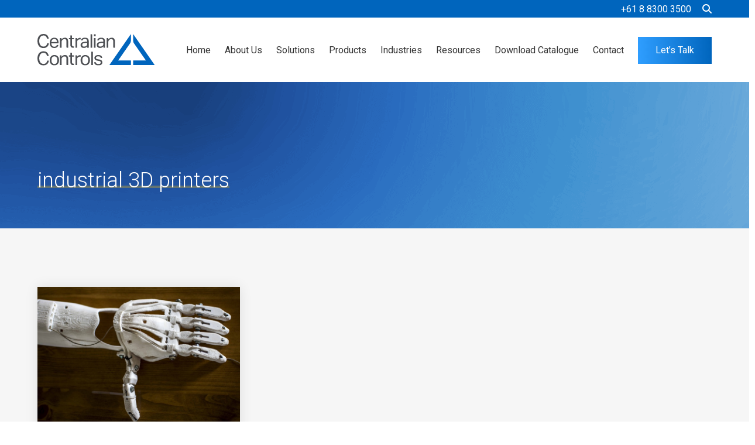

--- FILE ---
content_type: text/html; charset=UTF-8
request_url: https://centralian.com.au/tag/industrial-3d-printers/
body_size: 15229
content:


<!doctype html>
<!--[if lt IE 7]> <html class="no-js ie6 oldie" lang="en"> <![endif]-->
<!--[if IE 7]>    <html class="no-js ie7 oldie" lang="en"> <![endif]-->
<!--[if IE 8]>    <html class="no-js ie8 oldie" lang="en"> <![endif]-->
<!--[if IE 9]>    <html class="no-js ie9" lang="en"> <![endif]-->
<!--[if gt IE 9]><!--> <html class="no-js" lang="en"> <!--<![endif]-->

	<head>

		<meta charset="UTF-8">
<script type="text/javascript">
/* <![CDATA[ */
var gform;gform||(document.addEventListener("gform_main_scripts_loaded",function(){gform.scriptsLoaded=!0}),document.addEventListener("gform/theme/scripts_loaded",function(){gform.themeScriptsLoaded=!0}),window.addEventListener("DOMContentLoaded",function(){gform.domLoaded=!0}),gform={domLoaded:!1,scriptsLoaded:!1,themeScriptsLoaded:!1,isFormEditor:()=>"function"==typeof InitializeEditor,callIfLoaded:function(o){return!(!gform.domLoaded||!gform.scriptsLoaded||!gform.themeScriptsLoaded&&!gform.isFormEditor()||(gform.isFormEditor()&&console.warn("The use of gform.initializeOnLoaded() is deprecated in the form editor context and will be removed in Gravity Forms 3.1."),o(),0))},initializeOnLoaded:function(o){gform.callIfLoaded(o)||(document.addEventListener("gform_main_scripts_loaded",()=>{gform.scriptsLoaded=!0,gform.callIfLoaded(o)}),document.addEventListener("gform/theme/scripts_loaded",()=>{gform.themeScriptsLoaded=!0,gform.callIfLoaded(o)}),window.addEventListener("DOMContentLoaded",()=>{gform.domLoaded=!0,gform.callIfLoaded(o)}))},hooks:{action:{},filter:{}},addAction:function(o,r,e,t){gform.addHook("action",o,r,e,t)},addFilter:function(o,r,e,t){gform.addHook("filter",o,r,e,t)},doAction:function(o){gform.doHook("action",o,arguments)},applyFilters:function(o){return gform.doHook("filter",o,arguments)},removeAction:function(o,r){gform.removeHook("action",o,r)},removeFilter:function(o,r,e){gform.removeHook("filter",o,r,e)},addHook:function(o,r,e,t,n){null==gform.hooks[o][r]&&(gform.hooks[o][r]=[]);var d=gform.hooks[o][r];null==n&&(n=r+"_"+d.length),gform.hooks[o][r].push({tag:n,callable:e,priority:t=null==t?10:t})},doHook:function(r,o,e){var t;if(e=Array.prototype.slice.call(e,1),null!=gform.hooks[r][o]&&((o=gform.hooks[r][o]).sort(function(o,r){return o.priority-r.priority}),o.forEach(function(o){"function"!=typeof(t=o.callable)&&(t=window[t]),"action"==r?t.apply(null,e):e[0]=t.apply(null,e)})),"filter"==r)return e[0]},removeHook:function(o,r,t,n){var e;null!=gform.hooks[o][r]&&(e=(e=gform.hooks[o][r]).filter(function(o,r,e){return!!(null!=n&&n!=o.tag||null!=t&&t!=o.priority)}),gform.hooks[o][r]=e)}});
/* ]]> */
</script>

		<meta http-equiv="X-UA-Compatible" content="IE=edge,chrome=1">
		<meta name="viewport" content="width=device-width, initial-scale=1">

		<title>industrial 3D printers  - Centralian Controls</title>
	<style>img:is([sizes="auto" i], [sizes^="auto," i]) { contain-intrinsic-size: 3000px 1500px }</style>
	<meta name="robots" content="index, follow, max-snippet:-1, max-image-preview:large, max-video-preview:-1">
<link rel="canonical" href="https://centralian.com.au/tag/industrial-3d-printers/">
<meta property="og:url" content="https://centralian.com.au/tag/industrial-3d-printers/">
<meta property="og:site_name" content="Centralian Controls">
<meta property="og:locale" content="en_AU">
<meta property="og:type" content="object">
<meta property="og:title" content="industrial 3D printers  - Centralian Controls">
<meta property="fb:pages" content="">
<meta property="fb:admins" content="">
<meta property="fb:app_id" content="">
<meta name="twitter:card" content="summary">
<meta name="twitter:site" content="">
<meta name="twitter:creator" content="">
<meta name="twitter:title" content="industrial 3D printers  - Centralian Controls">
<link rel='dns-prefetch' href='//kit.fontawesome.com' />
<link rel='dns-prefetch' href='//cdnjs.cloudflare.com' />
<link rel='dns-prefetch' href='//cdn.jsdelivr.net' />
<link rel='dns-prefetch' href='//fonts.googleapis.com' />
<link rel="alternate" type="application/rss+xml" title="Centralian Controls &raquo; industrial 3D printers Tag Feed" href="https://centralian.com.au/tag/industrial-3d-printers/feed/" />
<script type="text/javascript">
/* <![CDATA[ */
window._wpemojiSettings = {"baseUrl":"https:\/\/s.w.org\/images\/core\/emoji\/16.0.1\/72x72\/","ext":".png","svgUrl":"https:\/\/s.w.org\/images\/core\/emoji\/16.0.1\/svg\/","svgExt":".svg","source":{"concatemoji":"https:\/\/centralian.com.au\/wp-includes\/js\/wp-emoji-release.min.js?ver=ee6be9e3cf10d98bc3886e1c35ecbd5c"}};
/*! This file is auto-generated */
!function(s,n){var o,i,e;function c(e){try{var t={supportTests:e,timestamp:(new Date).valueOf()};sessionStorage.setItem(o,JSON.stringify(t))}catch(e){}}function p(e,t,n){e.clearRect(0,0,e.canvas.width,e.canvas.height),e.fillText(t,0,0);var t=new Uint32Array(e.getImageData(0,0,e.canvas.width,e.canvas.height).data),a=(e.clearRect(0,0,e.canvas.width,e.canvas.height),e.fillText(n,0,0),new Uint32Array(e.getImageData(0,0,e.canvas.width,e.canvas.height).data));return t.every(function(e,t){return e===a[t]})}function u(e,t){e.clearRect(0,0,e.canvas.width,e.canvas.height),e.fillText(t,0,0);for(var n=e.getImageData(16,16,1,1),a=0;a<n.data.length;a++)if(0!==n.data[a])return!1;return!0}function f(e,t,n,a){switch(t){case"flag":return n(e,"\ud83c\udff3\ufe0f\u200d\u26a7\ufe0f","\ud83c\udff3\ufe0f\u200b\u26a7\ufe0f")?!1:!n(e,"\ud83c\udde8\ud83c\uddf6","\ud83c\udde8\u200b\ud83c\uddf6")&&!n(e,"\ud83c\udff4\udb40\udc67\udb40\udc62\udb40\udc65\udb40\udc6e\udb40\udc67\udb40\udc7f","\ud83c\udff4\u200b\udb40\udc67\u200b\udb40\udc62\u200b\udb40\udc65\u200b\udb40\udc6e\u200b\udb40\udc67\u200b\udb40\udc7f");case"emoji":return!a(e,"\ud83e\udedf")}return!1}function g(e,t,n,a){var r="undefined"!=typeof WorkerGlobalScope&&self instanceof WorkerGlobalScope?new OffscreenCanvas(300,150):s.createElement("canvas"),o=r.getContext("2d",{willReadFrequently:!0}),i=(o.textBaseline="top",o.font="600 32px Arial",{});return e.forEach(function(e){i[e]=t(o,e,n,a)}),i}function t(e){var t=s.createElement("script");t.src=e,t.defer=!0,s.head.appendChild(t)}"undefined"!=typeof Promise&&(o="wpEmojiSettingsSupports",i=["flag","emoji"],n.supports={everything:!0,everythingExceptFlag:!0},e=new Promise(function(e){s.addEventListener("DOMContentLoaded",e,{once:!0})}),new Promise(function(t){var n=function(){try{var e=JSON.parse(sessionStorage.getItem(o));if("object"==typeof e&&"number"==typeof e.timestamp&&(new Date).valueOf()<e.timestamp+604800&&"object"==typeof e.supportTests)return e.supportTests}catch(e){}return null}();if(!n){if("undefined"!=typeof Worker&&"undefined"!=typeof OffscreenCanvas&&"undefined"!=typeof URL&&URL.createObjectURL&&"undefined"!=typeof Blob)try{var e="postMessage("+g.toString()+"("+[JSON.stringify(i),f.toString(),p.toString(),u.toString()].join(",")+"));",a=new Blob([e],{type:"text/javascript"}),r=new Worker(URL.createObjectURL(a),{name:"wpTestEmojiSupports"});return void(r.onmessage=function(e){c(n=e.data),r.terminate(),t(n)})}catch(e){}c(n=g(i,f,p,u))}t(n)}).then(function(e){for(var t in e)n.supports[t]=e[t],n.supports.everything=n.supports.everything&&n.supports[t],"flag"!==t&&(n.supports.everythingExceptFlag=n.supports.everythingExceptFlag&&n.supports[t]);n.supports.everythingExceptFlag=n.supports.everythingExceptFlag&&!n.supports.flag,n.DOMReady=!1,n.readyCallback=function(){n.DOMReady=!0}}).then(function(){return e}).then(function(){var e;n.supports.everything||(n.readyCallback(),(e=n.source||{}).concatemoji?t(e.concatemoji):e.wpemoji&&e.twemoji&&(t(e.twemoji),t(e.wpemoji)))}))}((window,document),window._wpemojiSettings);
/* ]]> */
</script>

<style id='wp-emoji-styles-inline-css' type='text/css'>

	img.wp-smiley, img.emoji {
		display: inline !important;
		border: none !important;
		box-shadow: none !important;
		height: 1em !important;
		width: 1em !important;
		margin: 0 0.07em !important;
		vertical-align: -0.1em !important;
		background: none !important;
		padding: 0 !important;
	}
</style>
<link rel='stylesheet' id='wp-block-library-css' href='https://centralian.com.au/wp-includes/css/dist/block-library/style.min.css?ver=ee6be9e3cf10d98bc3886e1c35ecbd5c' type='text/css' media='all' />
<style id='classic-theme-styles-inline-css' type='text/css'>
/*! This file is auto-generated */
.wp-block-button__link{color:#fff;background-color:#32373c;border-radius:9999px;box-shadow:none;text-decoration:none;padding:calc(.667em + 2px) calc(1.333em + 2px);font-size:1.125em}.wp-block-file__button{background:#32373c;color:#fff;text-decoration:none}
</style>
<style id='global-styles-inline-css' type='text/css'>
:root{--wp--preset--aspect-ratio--square: 1;--wp--preset--aspect-ratio--4-3: 4/3;--wp--preset--aspect-ratio--3-4: 3/4;--wp--preset--aspect-ratio--3-2: 3/2;--wp--preset--aspect-ratio--2-3: 2/3;--wp--preset--aspect-ratio--16-9: 16/9;--wp--preset--aspect-ratio--9-16: 9/16;--wp--preset--color--black: #000000;--wp--preset--color--cyan-bluish-gray: #abb8c3;--wp--preset--color--white: #ffffff;--wp--preset--color--pale-pink: #f78da7;--wp--preset--color--vivid-red: #cf2e2e;--wp--preset--color--luminous-vivid-orange: #ff6900;--wp--preset--color--luminous-vivid-amber: #fcb900;--wp--preset--color--light-green-cyan: #7bdcb5;--wp--preset--color--vivid-green-cyan: #00d084;--wp--preset--color--pale-cyan-blue: #8ed1fc;--wp--preset--color--vivid-cyan-blue: #0693e3;--wp--preset--color--vivid-purple: #9b51e0;--wp--preset--gradient--vivid-cyan-blue-to-vivid-purple: linear-gradient(135deg,rgba(6,147,227,1) 0%,rgb(155,81,224) 100%);--wp--preset--gradient--light-green-cyan-to-vivid-green-cyan: linear-gradient(135deg,rgb(122,220,180) 0%,rgb(0,208,130) 100%);--wp--preset--gradient--luminous-vivid-amber-to-luminous-vivid-orange: linear-gradient(135deg,rgba(252,185,0,1) 0%,rgba(255,105,0,1) 100%);--wp--preset--gradient--luminous-vivid-orange-to-vivid-red: linear-gradient(135deg,rgba(255,105,0,1) 0%,rgb(207,46,46) 100%);--wp--preset--gradient--very-light-gray-to-cyan-bluish-gray: linear-gradient(135deg,rgb(238,238,238) 0%,rgb(169,184,195) 100%);--wp--preset--gradient--cool-to-warm-spectrum: linear-gradient(135deg,rgb(74,234,220) 0%,rgb(151,120,209) 20%,rgb(207,42,186) 40%,rgb(238,44,130) 60%,rgb(251,105,98) 80%,rgb(254,248,76) 100%);--wp--preset--gradient--blush-light-purple: linear-gradient(135deg,rgb(255,206,236) 0%,rgb(152,150,240) 100%);--wp--preset--gradient--blush-bordeaux: linear-gradient(135deg,rgb(254,205,165) 0%,rgb(254,45,45) 50%,rgb(107,0,62) 100%);--wp--preset--gradient--luminous-dusk: linear-gradient(135deg,rgb(255,203,112) 0%,rgb(199,81,192) 50%,rgb(65,88,208) 100%);--wp--preset--gradient--pale-ocean: linear-gradient(135deg,rgb(255,245,203) 0%,rgb(182,227,212) 50%,rgb(51,167,181) 100%);--wp--preset--gradient--electric-grass: linear-gradient(135deg,rgb(202,248,128) 0%,rgb(113,206,126) 100%);--wp--preset--gradient--midnight: linear-gradient(135deg,rgb(2,3,129) 0%,rgb(40,116,252) 100%);--wp--preset--font-size--small: 13px;--wp--preset--font-size--medium: 20px;--wp--preset--font-size--large: 36px;--wp--preset--font-size--x-large: 42px;--wp--preset--spacing--20: 0.44rem;--wp--preset--spacing--30: 0.67rem;--wp--preset--spacing--40: 1rem;--wp--preset--spacing--50: 1.5rem;--wp--preset--spacing--60: 2.25rem;--wp--preset--spacing--70: 3.38rem;--wp--preset--spacing--80: 5.06rem;--wp--preset--shadow--natural: 6px 6px 9px rgba(0, 0, 0, 0.2);--wp--preset--shadow--deep: 12px 12px 50px rgba(0, 0, 0, 0.4);--wp--preset--shadow--sharp: 6px 6px 0px rgba(0, 0, 0, 0.2);--wp--preset--shadow--outlined: 6px 6px 0px -3px rgba(255, 255, 255, 1), 6px 6px rgba(0, 0, 0, 1);--wp--preset--shadow--crisp: 6px 6px 0px rgba(0, 0, 0, 1);}:where(.is-layout-flex){gap: 0.5em;}:where(.is-layout-grid){gap: 0.5em;}body .is-layout-flex{display: flex;}.is-layout-flex{flex-wrap: wrap;align-items: center;}.is-layout-flex > :is(*, div){margin: 0;}body .is-layout-grid{display: grid;}.is-layout-grid > :is(*, div){margin: 0;}:where(.wp-block-columns.is-layout-flex){gap: 2em;}:where(.wp-block-columns.is-layout-grid){gap: 2em;}:where(.wp-block-post-template.is-layout-flex){gap: 1.25em;}:where(.wp-block-post-template.is-layout-grid){gap: 1.25em;}.has-black-color{color: var(--wp--preset--color--black) !important;}.has-cyan-bluish-gray-color{color: var(--wp--preset--color--cyan-bluish-gray) !important;}.has-white-color{color: var(--wp--preset--color--white) !important;}.has-pale-pink-color{color: var(--wp--preset--color--pale-pink) !important;}.has-vivid-red-color{color: var(--wp--preset--color--vivid-red) !important;}.has-luminous-vivid-orange-color{color: var(--wp--preset--color--luminous-vivid-orange) !important;}.has-luminous-vivid-amber-color{color: var(--wp--preset--color--luminous-vivid-amber) !important;}.has-light-green-cyan-color{color: var(--wp--preset--color--light-green-cyan) !important;}.has-vivid-green-cyan-color{color: var(--wp--preset--color--vivid-green-cyan) !important;}.has-pale-cyan-blue-color{color: var(--wp--preset--color--pale-cyan-blue) !important;}.has-vivid-cyan-blue-color{color: var(--wp--preset--color--vivid-cyan-blue) !important;}.has-vivid-purple-color{color: var(--wp--preset--color--vivid-purple) !important;}.has-black-background-color{background-color: var(--wp--preset--color--black) !important;}.has-cyan-bluish-gray-background-color{background-color: var(--wp--preset--color--cyan-bluish-gray) !important;}.has-white-background-color{background-color: var(--wp--preset--color--white) !important;}.has-pale-pink-background-color{background-color: var(--wp--preset--color--pale-pink) !important;}.has-vivid-red-background-color{background-color: var(--wp--preset--color--vivid-red) !important;}.has-luminous-vivid-orange-background-color{background-color: var(--wp--preset--color--luminous-vivid-orange) !important;}.has-luminous-vivid-amber-background-color{background-color: var(--wp--preset--color--luminous-vivid-amber) !important;}.has-light-green-cyan-background-color{background-color: var(--wp--preset--color--light-green-cyan) !important;}.has-vivid-green-cyan-background-color{background-color: var(--wp--preset--color--vivid-green-cyan) !important;}.has-pale-cyan-blue-background-color{background-color: var(--wp--preset--color--pale-cyan-blue) !important;}.has-vivid-cyan-blue-background-color{background-color: var(--wp--preset--color--vivid-cyan-blue) !important;}.has-vivid-purple-background-color{background-color: var(--wp--preset--color--vivid-purple) !important;}.has-black-border-color{border-color: var(--wp--preset--color--black) !important;}.has-cyan-bluish-gray-border-color{border-color: var(--wp--preset--color--cyan-bluish-gray) !important;}.has-white-border-color{border-color: var(--wp--preset--color--white) !important;}.has-pale-pink-border-color{border-color: var(--wp--preset--color--pale-pink) !important;}.has-vivid-red-border-color{border-color: var(--wp--preset--color--vivid-red) !important;}.has-luminous-vivid-orange-border-color{border-color: var(--wp--preset--color--luminous-vivid-orange) !important;}.has-luminous-vivid-amber-border-color{border-color: var(--wp--preset--color--luminous-vivid-amber) !important;}.has-light-green-cyan-border-color{border-color: var(--wp--preset--color--light-green-cyan) !important;}.has-vivid-green-cyan-border-color{border-color: var(--wp--preset--color--vivid-green-cyan) !important;}.has-pale-cyan-blue-border-color{border-color: var(--wp--preset--color--pale-cyan-blue) !important;}.has-vivid-cyan-blue-border-color{border-color: var(--wp--preset--color--vivid-cyan-blue) !important;}.has-vivid-purple-border-color{border-color: var(--wp--preset--color--vivid-purple) !important;}.has-vivid-cyan-blue-to-vivid-purple-gradient-background{background: var(--wp--preset--gradient--vivid-cyan-blue-to-vivid-purple) !important;}.has-light-green-cyan-to-vivid-green-cyan-gradient-background{background: var(--wp--preset--gradient--light-green-cyan-to-vivid-green-cyan) !important;}.has-luminous-vivid-amber-to-luminous-vivid-orange-gradient-background{background: var(--wp--preset--gradient--luminous-vivid-amber-to-luminous-vivid-orange) !important;}.has-luminous-vivid-orange-to-vivid-red-gradient-background{background: var(--wp--preset--gradient--luminous-vivid-orange-to-vivid-red) !important;}.has-very-light-gray-to-cyan-bluish-gray-gradient-background{background: var(--wp--preset--gradient--very-light-gray-to-cyan-bluish-gray) !important;}.has-cool-to-warm-spectrum-gradient-background{background: var(--wp--preset--gradient--cool-to-warm-spectrum) !important;}.has-blush-light-purple-gradient-background{background: var(--wp--preset--gradient--blush-light-purple) !important;}.has-blush-bordeaux-gradient-background{background: var(--wp--preset--gradient--blush-bordeaux) !important;}.has-luminous-dusk-gradient-background{background: var(--wp--preset--gradient--luminous-dusk) !important;}.has-pale-ocean-gradient-background{background: var(--wp--preset--gradient--pale-ocean) !important;}.has-electric-grass-gradient-background{background: var(--wp--preset--gradient--electric-grass) !important;}.has-midnight-gradient-background{background: var(--wp--preset--gradient--midnight) !important;}.has-small-font-size{font-size: var(--wp--preset--font-size--small) !important;}.has-medium-font-size{font-size: var(--wp--preset--font-size--medium) !important;}.has-large-font-size{font-size: var(--wp--preset--font-size--large) !important;}.has-x-large-font-size{font-size: var(--wp--preset--font-size--x-large) !important;}
:where(.wp-block-post-template.is-layout-flex){gap: 1.25em;}:where(.wp-block-post-template.is-layout-grid){gap: 1.25em;}
:where(.wp-block-columns.is-layout-flex){gap: 2em;}:where(.wp-block-columns.is-layout-grid){gap: 2em;}
:root :where(.wp-block-pullquote){font-size: 1.5em;line-height: 1.6;}
</style>
<link rel='stylesheet' id='rpjc-theme-css' href='https://centralian.com.au/wp-content/themes/centraliancontrols/style.css?ver=1' type='text/css' media='all' />
<link rel='stylesheet' id='theme-fonts-css' href='//fonts.googleapis.com/css?family=Roboto:300,300i,400,400i,500,500i,700,700i&#038;display=swap' type='text/css' media='all' />
<link rel='stylesheet' id='font-awesome-5-free-css' href='//cdnjs.cloudflare.com/ajax/libs/font-awesome/5.14.0/css/all.min.css?ver=ee6be9e3cf10d98bc3886e1c35ecbd5c' type='text/css' media='all' />
<link rel='stylesheet' id='splide-css' href='//cdn.jsdelivr.net/npm/@splidejs/splide@2.4.21/dist/css/splide.min.css?ver=ee6be9e3cf10d98bc3886e1c35ecbd5c' type='text/css' media='all' />
<script type="text/javascript" src="//kit.fontawesome.com/23c26c21a5.js?ver=ee6be9e3cf10d98bc3886e1c35ecbd5c" id="font-awesome-js"></script>
<script type="text/javascript" src="//cdnjs.cloudflare.com/ajax/libs/modernizr/2.8.3/modernizr.min.js?ver=2.8.3" id="modernizr-js"></script>
<script type="text/javascript" src="//cdnjs.cloudflare.com/ajax/libs/jquery/2.2.4/jquery.min.js?ver=2.2.4" id="jquery-js"></script>
<link rel="https://api.w.org/" href="https://centralian.com.au/wp-json/" /><link rel="alternate" title="JSON" type="application/json" href="https://centralian.com.au/wp-json/wp/v2/tags/43" /><meta name="have-i-been-pwned-verification" value="6d6aea107d13e1243296957d87e694ad">
<!--Start of Tawk.to Script-->
<script type="text/javascript">
var Tawk_API=Tawk_API||{}, Tawk_LoadStart=new Date();
(function(){
var s1=document.createElement("script"),s0=document.getElementsByTagName("script")[0];
s1.async=true;
s1.src='https://embed.tawk.to/6448d0eb4247f20fefedd600/1guu706je';
s1.charset='UTF-8';
s1.setAttribute('crossorigin','*');
s0.parentNode.insertBefore(s1,s0);
})();
</script>
<!--End of Tawk.to Script--><link rel="icon" href="https://centralian.com.au/wp-content/uploads/2022/01/cropped-favicon-32x32.png" sizes="32x32" />
<link rel="icon" href="https://centralian.com.au/wp-content/uploads/2022/01/cropped-favicon-192x192.png" sizes="192x192" />
<link rel="apple-touch-icon" href="https://centralian.com.au/wp-content/uploads/2022/01/cropped-favicon-180x180.png" />
<meta name="msapplication-TileImage" content="https://centralian.com.au/wp-content/uploads/2022/01/cropped-favicon-270x270.png" />

<script async src='https://www.googletagmanager.com/gtag/js?id=G-C7HMR34P8M'></script><script>
window.dataLayer = window.dataLayer || [];
function gtag(){dataLayer.push(arguments);}gtag('js', new Date());
gtag('set', 'cookie_domain', 'auto');
gtag('set', 'cookie_flags', 'SameSite=None;Secure');

 gtag('config', 'G-C7HMR34P8M' , {});

</script>

		<!--[if lt IE 9]>
			<script type="text/javascript" src="//cdnjs.cloudflare.com/ajax/libs/html5shiv/3.7.2/html5shiv.min.js"></script>
			<script type="text/javascript" src="//cdnjs.cloudflare.com/ajax/libs/selectivizr/1.0.2/selectivizr-min.js"></script>
			<script type="text/javascript" src="//cdnjs.cloudflare.com/ajax/libs/respond.js/1.4.2/respond.js"></script>
		<![endif]-->

	</head>

	<body class="archive tag tag-industrial-3d-printers tag-43 wp-theme-centraliancontrols">

		
		<div id="wrapper" class="wrapper-header-b">

			
<header id="header-b" class="header">

	<div class="header-top">

		<div class="container">

			
				<div class="phone"><a href="tel:61883003500">+61 8 8300 3500</a></div>

			
			<div class="header-search">

				<a href="#" class="toggle-search"><i class="fas fa-search"></i></a>

			</div>

		</div>

	</div>

	<div class="header-main">

		<div class="container">

			<div class="inner">

				<div class="logo">

					<a href="https://centralian.com.au">
					
						<img src="https://centralian.com.au/wp-content/themes/centraliancontrols/assets/img/logo.svg" width="200" alt="Centralian Controls" class="logo-default">
						<img src="https://centralian.com.au/wp-content/themes/centraliancontrols/assets/img/logo_white.svg" width="200" alt="Centralian Controls" class="logo-white">
					
					</a>

				</div>

				<nav>

					<ul id="main-menu" class="menu"><li id="menu-item-23" class="menu-item menu-item-type-post_type menu-item-object-page menu-item-home menu-item-23"><a href="https://centralian.com.au/">Home</a></li>
<li id="menu-item-175" class="menu-item menu-item-type-post_type menu-item-object-page menu-item-has-children menu-item-175"><a href="https://centralian.com.au/about-us/">About Us</a>
<ul class="sub-menu">
	<li id="menu-item-178" class="menu-item menu-item-type-post_type menu-item-object-page menu-item-178"><a href="https://centralian.com.au/about-us/what-we-do/">What we do</a></li>
	<li id="menu-item-179" class="menu-item menu-item-type-post_type menu-item-object-page menu-item-179"><a href="https://centralian.com.au/about-us/why-us/">Why us</a></li>
	<li id="menu-item-177" class="menu-item menu-item-type-post_type menu-item-object-page menu-item-177"><a href="https://centralian.com.au/about-us/our-team/">Our Team</a></li>
	<li id="menu-item-2112" class="menu-item menu-item-type-post_type menu-item-object-page menu-item-2112"><a href="https://centralian.com.au/about-us/our-brands/">Our Brands</a></li>
	<li id="menu-item-176" class="menu-item menu-item-type-post_type menu-item-object-page menu-item-176"><a href="https://centralian.com.au/about-us/certifications/">Certifications</a></li>
</ul>
</li>
<li id="menu-item-180" class="menu-item menu-item-type-post_type menu-item-object-page menu-item-has-children menu-item-180"><a href="https://centralian.com.au/solutions/">Solutions</a>
<ul class="sub-menu">
	<li id="menu-item-181" class="menu-item menu-item-type-post_type menu-item-object-page menu-item-181"><a href="https://centralian.com.au/solutions/cathodic-protection/">Cathodic Protection</a></li>
	<li id="menu-item-182" class="menu-item menu-item-type-post_type menu-item-object-page menu-item-182"><a href="https://centralian.com.au/solutions/chemical-injection-systems/">Chemical Injection Systems</a></li>
	<li id="menu-item-183" class="menu-item menu-item-type-post_type menu-item-object-page menu-item-183"><a href="https://centralian.com.au/solutions/control-panels/">Control Panels</a></li>
	<li id="menu-item-184" class="menu-item menu-item-type-post_type menu-item-object-page menu-item-184"><a href="https://centralian.com.au/solutions/industrial-camera-systems/">Industrial Camera Systems</a></li>
	<li id="menu-item-196" class="menu-item menu-item-type-post_type menu-item-object-page menu-item-196"><a href="https://centralian.com.au/solutions/rtu-plc-systems/">RTU / PLC Systems</a></li>
	<li id="menu-item-186" class="menu-item menu-item-type-post_type menu-item-object-page menu-item-186"><a href="https://centralian.com.au/solutions/skids/">Skids</a></li>
	<li id="menu-item-187" class="menu-item menu-item-type-post_type menu-item-object-page menu-item-187"><a href="https://centralian.com.au/solutions/solar-power-systems/">Solar Power Systems</a></li>
	<li id="menu-item-779" class="menu-item menu-item-type-post_type menu-item-object-page menu-item-779"><a href="https://centralian.com.au/solutions/switchboard/">Switchboards</a></li>
	<li id="menu-item-497" class="menu-item menu-item-type-post_type menu-item-object-page menu-item-497"><a href="https://centralian.com.au/solutions/training/">Training</a></li>
</ul>
</li>
<li id="menu-item-599" class="menu-item menu-item-type-post_type menu-item-object-page menu-item-has-children menu-item-599"><a href="https://centralian.com.au/products/">Products</a>
<ul class="sub-menu">
	<li id="menu-item-189" class="menu-item menu-item-type-post_type menu-item-object-page menu-item-189"><a href="https://centralian.com.au/products/additive-manufacturing/">Additive Manufacturing</a></li>
	<li id="menu-item-2243" class="menu-item menu-item-type-post_type menu-item-object-page menu-item-2243"><a href="https://centralian.com.au/products/alarm-and-analytics/">Alarm Notification | Analytics Software</a></li>
	<li id="menu-item-193" class="menu-item menu-item-type-post_type menu-item-object-page menu-item-193"><a href="https://centralian.com.au/products/industrial-software/">Automation | SCADA | Historian Software</a></li>
	<li id="menu-item-496" class="menu-item menu-item-type-post_type menu-item-object-page menu-item-496"><a href="https://centralian.com.au/products/communications/">Communications</a></li>
	<li id="menu-item-2149" class="menu-item menu-item-type-post_type menu-item-object-page menu-item-2149"><a href="https://centralian.com.au/products/cyber-security/">Cyber Security</a></li>
	<li id="menu-item-2205" class="menu-item menu-item-type-post_type menu-item-object-page menu-item-2205"><a href="https://centralian.com.au/products/filters-and-braking-options/">Filters and Braking Options</a></li>
	<li id="menu-item-2206" class="menu-item menu-item-type-post_type menu-item-object-page menu-item-2206"><a href="https://centralian.com.au/products/hazardous-area-equipment/">Hazardous Area Equipment</a></li>
	<li id="menu-item-780" class="menu-item menu-item-type-post_type menu-item-object-page menu-item-780"><a href="https://centralian.com.au/products/lightning-prevention/">Lightning Prevention</a></li>
	<li id="menu-item-194" class="menu-item menu-item-type-post_type menu-item-object-page menu-item-194"><a href="https://centralian.com.au/products/motor-drives-soft-starters/">Motor Drives and Soft Starters</a></li>
	<li id="menu-item-195" class="menu-item menu-item-type-post_type menu-item-object-page menu-item-195"><a href="https://centralian.com.au/products/pipeline-leak-detection/">Pipeline Leak Detection</a></li>
	<li id="menu-item-185" class="menu-item menu-item-type-post_type menu-item-object-page menu-item-185"><a href="https://centralian.com.au/products/rtu-hmi-plc/">PLC | RTU | HMI</a></li>
	<li id="menu-item-495" class="menu-item menu-item-type-post_type menu-item-object-page menu-item-495"><a href="https://centralian.com.au/products/switchgear-and-motor-control/">Switchgear and Motor Control</a></li>
	<li id="menu-item-2204" class="menu-item menu-item-type-post_type menu-item-object-page menu-item-2204"><a href="https://centralian.com.au/products/other-products/">Other Products</a></li>
</ul>
</li>
<li id="menu-item-709" class="menu-item menu-item-type-post_type menu-item-object-page menu-item-has-children menu-item-709"><a href="https://centralian.com.au/industries/">Industries</a>
<ul class="sub-menu">
	<li id="menu-item-200" class="menu-item menu-item-type-post_type menu-item-object-page menu-item-200"><a href="https://centralian.com.au/industries/agriculture/">Agriculture</a></li>
	<li id="menu-item-201" class="menu-item menu-item-type-post_type menu-item-object-page menu-item-201"><a href="https://centralian.com.au/industries/aerospace-defence/">Aerospace &#038; Defence</a></li>
	<li id="menu-item-202" class="menu-item menu-item-type-post_type menu-item-object-page menu-item-202"><a href="https://centralian.com.au/industries/food-beverage-pharmaceuticals/">Food, Beverage &#038; Pharmaceuticals</a></li>
	<li id="menu-item-207" class="menu-item menu-item-type-post_type menu-item-object-page menu-item-207"><a href="https://centralian.com.au/industries/industrial-manufacturing/">Industrial Manufacturing</a></li>
	<li id="menu-item-203" class="menu-item menu-item-type-post_type menu-item-object-page menu-item-203"><a href="https://centralian.com.au/industries/mining-minerals/">Mining &#038; Minerals</a></li>
	<li id="menu-item-204" class="menu-item menu-item-type-post_type menu-item-object-page menu-item-204"><a href="https://centralian.com.au/industries/oil-gas/">Oil &#038; Gas</a></li>
	<li id="menu-item-205" class="menu-item menu-item-type-post_type menu-item-object-page menu-item-205"><a href="https://centralian.com.au/industries/renewables/">Renewables</a></li>
	<li id="menu-item-206" class="menu-item menu-item-type-post_type menu-item-object-page menu-item-206"><a href="https://centralian.com.au/industries/utilities-infrastructure/">Utilities &#038; Infrastructure</a></li>
</ul>
</li>
<li id="menu-item-1436" class="menu-item menu-item-type-post_type menu-item-object-page menu-item-has-children menu-item-1436"><a href="https://centralian.com.au/resources/">Resources</a>
<ul class="sub-menu">
	<li id="menu-item-1437" class="menu-item menu-item-type-post_type menu-item-object-page current_page_parent menu-item-1437"><a href="https://centralian.com.au/articles/">Articles</a></li>
	<li id="menu-item-1630" class="menu-item menu-item-type-custom menu-item-object-custom menu-item-1630"><a href="https://centralian.com.au/library/">Media Library</a></li>
</ul>
</li>
<li id="menu-item-2341" class="menu-item menu-item-type-post_type menu-item-object-page menu-item-2341"><a href="https://centralian.com.au/catalogue-v1/">Download Catalogue</a></li>
<li id="menu-item-22" class="menu-item menu-item-type-post_type menu-item-object-page menu-item-22"><a href="https://centralian.com.au/contact/">Contact</a></li>
<li id="menu-item-247" class="menu-btn menu-item menu-item-type-post_type menu-item-object-page menu-item-247"><a href="https://centralian.com.au/contact/">Let&#8217;s Talk</a></li>
</ul>
				</nav>

			</div>

		</div>

	</div>

</header>

	

<div class="hero hero-a">

	<div class="inner">

		<div class="container">

			
				<h1>industrial 3D printers</h1>

			
		</div>

	</div>

	
		<div class="image" style="background-image: url(https://centralian.com.au/wp-content/themes/centraliancontrols/assets/img/hero_default.png);"></div>

	
</div>

	<div class="main" id="main">

		<div class="container">

			
				<div class="posts-container posts-container-a">

					
						
<article class="archive-post post-style-a post-1327 post type-post status-publish format-standard has-post-thumbnail hentry category-insights category-articles tag-industrial-3d-printers tag-digital-forge tag-metal-3d-printing tag-industrial-series tag-carbon-fibre-3d-printing tag-metal-x tag-3d-printing-myths tag-desktop-series tag-rapid-prototyping tag-3d-printing-materials tag-digital-manufacturing tag-eiger-software tag-3d-printing-efficiency tag-centralian-controls tag-3d-printing-strength tag-3d-printing tag-3d-printing-for-production tag-additive-manufacturing tag-3d-printing-sustainability tag-markforged tag-cost-effective-3d-printing" id="post-1327">

	<figure>

		<a href="https://centralian.com.au/articles/debunking-3d-printing-misconceptions-the-markforged-advantage/">

			
				<img width="360" height="250" src="https://centralian.com.au/wp-content/uploads/2023/05/prosthetic-360x250.png" class="attachment-blog-thumb-a size-blog-thumb-a wp-post-image" alt="" decoding="async" fetchpriority="high" srcset="https://centralian.com.au/wp-content/uploads/2023/05/prosthetic-360x250.png 360w, https://centralian.com.au/wp-content/uploads/2023/05/prosthetic-480x332.png 480w" sizes="(max-width: 360px) 100vw, 360px" />
			
		</a>

	</figure>

	<div class="inner">

		<div>

			<div class="post-meta">

				<time datetime="2023-05-16T08:54:31+09:30" class="post-date updated">16. 05. 2023</time>

			</div>

			<header>

				<h3 class="entry-title"><a href="https://centralian.com.au/articles/debunking-3d-printing-misconceptions-the-markforged-advantage/">Debunking 3D Printing Misconceptions: The Markforged Advantage</a></h3>

			</header>

		</div>

		<div class="read-more">

			<a href="https://centralian.com.au/articles/debunking-3d-printing-misconceptions-the-markforged-advantage/" class="read-more">Learn More</a>

		</div>

	</div>

</article>

					
				</div>

				
			
		</div>

	</div>


			
<div class="cta cta-a">

	<div class="container">

		<div class="text">

			<h2>Lead the way in your industry with our control, automation and IIoT solutions</h2>

			
				<a href="https://centralian.com.au/contact/" class="btn" target="">Let's Talk</a>

			
		</div>

	</div>

</div>
			
			
			

	<div class="subscribe subscribe-a">

		<div class="container">

			<div class="inner">

				<div class="text">Sign up to receive our newsletter, insights and updates</div>

				<div class="form">

					
                <div class='gf_browser_chrome gform_wrapper gravity-theme gform-theme--no-framework' data-form-theme='gravity-theme' data-form-index='0' id='gform_wrapper_2' ><div id='gf_2' class='gform_anchor' tabindex='-1'></div><form method='post' enctype='multipart/form-data' target='gform_ajax_frame_2' id='gform_2'  action='/tag/industrial-3d-printers/#gf_2' data-formid='2' novalidate>
                        <div class='gform-body gform_body'><div id='gform_fields_2' class='gform_fields top_label form_sublabel_below description_below validation_below'><div id="field_2_5" class="gfield gfield--type-honeypot gform_validation_container field_sublabel_below gfield--has-description field_description_below field_validation_below gfield_visibility_visible"  ><label class='gfield_label gform-field-label' for='input_2_5'>Company</label><div class='ginput_container'><input name='input_5' id='input_2_5' type='text' value='' autocomplete='new-password'/></div><div class='gfield_description' id='gfield_description_2_5'>This field is for validation purposes and should be left unchanged.</div></div><div id="field_2_1" class="gfield gfield--type-text gfield--width-half gf-hidden-label gfield_contains_required field_sublabel_below gfield--no-description field_description_below field_validation_below gfield_visibility_visible"  ><label class='gfield_label gform-field-label' for='input_2_1'>Name<span class="gfield_required"><span class="gfield_required gfield_required_text">(Required)</span></span></label><div class='ginput_container ginput_container_text'><input name='input_1' id='input_2_1' type='text' value='' class='large'   tabindex='500' placeholder='Name' aria-required="true" aria-invalid="false"   /></div></div><div id="field_2_2" class="gfield gfield--type-email gfield--width-half gf-hidden-label gfield_contains_required field_sublabel_below gfield--no-description field_description_below field_validation_below gfield_visibility_visible"  ><label class='gfield_label gform-field-label' for='input_2_2'>Email<span class="gfield_required"><span class="gfield_required gfield_required_text">(Required)</span></span></label><div class='ginput_container ginput_container_email'>
                            <input name='input_2' id='input_2_2' type='email' value='' class='large' tabindex='501'  placeholder='Email' aria-required="true" aria-invalid="false"  />
                        </div></div><fieldset id="field_2_4" class="gfield gfield--type-consent gfield--type-choice gfield--input-type-consent gfield--width-full gf-hidden-label gfield_contains_required field_sublabel_below gfield--no-description field_description_below field_validation_below gfield_visibility_visible"  ><legend class='gfield_label gform-field-label gfield_label_before_complex' >Consent<span class="gfield_required"><span class="gfield_required gfield_required_text">(Required)</span></span></legend><div class='ginput_container ginput_container_consent'><input name='input_4.1' id='input_2_4_1' type='checkbox' value='1' tabindex='502'  aria-required="true" aria-invalid="false"   /> <label class="gform-field-label gform-field-label--type-inline gfield_consent_label" for='input_2_4_1' >I agree to the <a href="https://centralian.com.au/privacy-policy" class="important" style="color: #FFFFFF;">Privacy Policy</a></label><input type='hidden' name='input_4.2' value='I agree to the &lt;a href=&quot;https://centralian.com.au/privacy-policy&quot; class=&quot;important&quot; style=&quot;color: #FFFFFF;&quot;&gt;Privacy Policy&lt;/a&gt;' class='gform_hidden' /><input type='hidden' name='input_4.3' value='2' class='gform_hidden' /></div></fieldset></div></div>
        <div class='gform-footer gform_footer top_label'> <input type='submit' id='gform_submit_button_2' class='gform_button button' onclick='gform.submission.handleButtonClick(this);' data-submission-type='submit' value='Subscribe' tabindex='503' /> <input type='hidden' name='gform_ajax' value='form_id=2&amp;title=&amp;description=&amp;tabindex=500&amp;theme=gravity-theme&amp;hash=22d8d927e8fdf62cd55f7f228549f3e1' />
            <input type='hidden' class='gform_hidden' name='gform_submission_method' data-js='gform_submission_method_2' value='iframe' />
            <input type='hidden' class='gform_hidden' name='gform_theme' data-js='gform_theme_2' id='gform_theme_2' value='gravity-theme' />
            <input type='hidden' class='gform_hidden' name='gform_style_settings' data-js='gform_style_settings_2' id='gform_style_settings_2' value='' />
            <input type='hidden' class='gform_hidden' name='is_submit_2' value='1' />
            <input type='hidden' class='gform_hidden' name='gform_submit' value='2' />
            
            <input type='hidden' class='gform_hidden' name='gform_unique_id' value='' />
            <input type='hidden' class='gform_hidden' name='state_2' value='[base64]' />
            <input type='hidden' autocomplete='off' class='gform_hidden' name='gform_target_page_number_2' id='gform_target_page_number_2' value='0' />
            <input type='hidden' autocomplete='off' class='gform_hidden' name='gform_source_page_number_2' id='gform_source_page_number_2' value='1' />
            <input type='hidden' name='gform_field_values' value='' />
            
        </div>
                        </form>
                        </div>
		                <iframe style='display:none;width:0px;height:0px;' src='about:blank' name='gform_ajax_frame_2' id='gform_ajax_frame_2' title='This iframe contains the logic required to handle Ajax powered Gravity Forms.'></iframe>
		                <script type="text/javascript">
/* <![CDATA[ */
 gform.initializeOnLoaded( function() {gformInitSpinner( 2, 'https://centralian.com.au/wp-content/plugins/gravityforms/images/spinner.svg', true );jQuery('#gform_ajax_frame_2').on('load',function(){var contents = jQuery(this).contents().find('*').html();var is_postback = contents.indexOf('GF_AJAX_POSTBACK') >= 0;if(!is_postback){return;}var form_content = jQuery(this).contents().find('#gform_wrapper_2');var is_confirmation = jQuery(this).contents().find('#gform_confirmation_wrapper_2').length > 0;var is_redirect = contents.indexOf('gformRedirect(){') >= 0;var is_form = form_content.length > 0 && ! is_redirect && ! is_confirmation;var mt = parseInt(jQuery('html').css('margin-top'), 10) + parseInt(jQuery('body').css('margin-top'), 10) + 100;if(is_form){jQuery('#gform_wrapper_2').html(form_content.html());if(form_content.hasClass('gform_validation_error')){jQuery('#gform_wrapper_2').addClass('gform_validation_error');} else {jQuery('#gform_wrapper_2').removeClass('gform_validation_error');}setTimeout( function() { /* delay the scroll by 50 milliseconds to fix a bug in chrome */ jQuery(document).scrollTop(jQuery('#gform_wrapper_2').offset().top - mt); }, 50 );if(window['gformInitDatepicker']) {gformInitDatepicker();}if(window['gformInitPriceFields']) {gformInitPriceFields();}var current_page = jQuery('#gform_source_page_number_2').val();gformInitSpinner( 2, 'https://centralian.com.au/wp-content/plugins/gravityforms/images/spinner.svg', true );jQuery(document).trigger('gform_page_loaded', [2, current_page]);window['gf_submitting_2'] = false;}else if(!is_redirect){var confirmation_content = jQuery(this).contents().find('.GF_AJAX_POSTBACK').html();if(!confirmation_content){confirmation_content = contents;}jQuery('#gform_wrapper_2').replaceWith(confirmation_content);jQuery(document).scrollTop(jQuery('#gf_2').offset().top - mt);jQuery(document).trigger('gform_confirmation_loaded', [2]);window['gf_submitting_2'] = false;wp.a11y.speak(jQuery('#gform_confirmation_message_2').text());}else{jQuery('#gform_2').append(contents);if(window['gformRedirect']) {gformRedirect();}}jQuery(document).trigger("gform_pre_post_render", [{ formId: "2", currentPage: "current_page", abort: function() { this.preventDefault(); } }]);        if (event && event.defaultPrevented) {                return;        }        const gformWrapperDiv = document.getElementById( "gform_wrapper_2" );        if ( gformWrapperDiv ) {            const visibilitySpan = document.createElement( "span" );            visibilitySpan.id = "gform_visibility_test_2";            gformWrapperDiv.insertAdjacentElement( "afterend", visibilitySpan );        }        const visibilityTestDiv = document.getElementById( "gform_visibility_test_2" );        let postRenderFired = false;        function triggerPostRender() {            if ( postRenderFired ) {                return;            }            postRenderFired = true;            gform.core.triggerPostRenderEvents( 2, current_page );            if ( visibilityTestDiv ) {                visibilityTestDiv.parentNode.removeChild( visibilityTestDiv );            }        }        function debounce( func, wait, immediate ) {            var timeout;            return function() {                var context = this, args = arguments;                var later = function() {                    timeout = null;                    if ( !immediate ) func.apply( context, args );                };                var callNow = immediate && !timeout;                clearTimeout( timeout );                timeout = setTimeout( later, wait );                if ( callNow ) func.apply( context, args );            };        }        const debouncedTriggerPostRender = debounce( function() {            triggerPostRender();        }, 200 );        if ( visibilityTestDiv && visibilityTestDiv.offsetParent === null ) {            const observer = new MutationObserver( ( mutations ) => {                mutations.forEach( ( mutation ) => {                    if ( mutation.type === 'attributes' && visibilityTestDiv.offsetParent !== null ) {                        debouncedTriggerPostRender();                        observer.disconnect();                    }                });            });            observer.observe( document.body, {                attributes: true,                childList: false,                subtree: true,                attributeFilter: [ 'style', 'class' ],            });        } else {            triggerPostRender();        }    } );} ); 
/* ]]> */
</script>

				</div>

			</div>

		</div>

	</div>


			
<footer id="footer-c" class="footer">

	<div class="container">

		<div class="footer-main">

			<div class="widgets">

				<div class="widget">

					<nav class="menu-footer-1-container"><ul id="menu-footer-1" class="menu"><li id="menu-item-209" class="menu-item menu-item-type-post_type menu-item-object-page menu-item-home menu-item-209"><a href="https://centralian.com.au/">Home</a></li>
<li id="menu-item-211" class="menu-item menu-item-type-post_type menu-item-object-page menu-item-211"><a href="https://centralian.com.au/contact/">Contact</a></li>
</ul></nav>
				</div>

				<div class="widget">

					<nav class="menu-footer-2-container"><ul id="menu-footer-2" class="menu"><li id="menu-item-212" class="menu-item menu-item-type-post_type menu-item-object-page menu-item-has-children menu-item-212"><a href="https://centralian.com.au/about-us/">About</a>
<ul class="sub-menu">
	<li id="menu-item-217" class="menu-item menu-item-type-post_type menu-item-object-page menu-item-217"><a href="https://centralian.com.au/about-us/">About Us</a></li>
	<li id="menu-item-215" class="menu-item menu-item-type-post_type menu-item-object-page menu-item-215"><a href="https://centralian.com.au/about-us/what-we-do/">What we do</a></li>
	<li id="menu-item-216" class="menu-item menu-item-type-post_type menu-item-object-page menu-item-216"><a href="https://centralian.com.au/about-us/why-us/">Why us</a></li>
	<li id="menu-item-214" class="menu-item menu-item-type-post_type menu-item-object-page menu-item-214"><a href="https://centralian.com.au/about-us/our-team/">Our Team</a></li>
	<li id="menu-item-213" class="menu-item menu-item-type-post_type menu-item-object-page menu-item-213"><a href="https://centralian.com.au/about-us/certifications/">Certifications</a></li>
</ul>
</li>
</ul></nav>
				</div>

				<div class="widget">

					<nav class="menu-footer-3-container"><ul id="menu-footer-3" class="menu"><li id="menu-item-218" class="menu-item menu-item-type-post_type menu-item-object-page menu-item-has-children menu-item-218"><a href="https://centralian.com.au/solutions/">Solutions</a>
<ul class="sub-menu">
	<li id="menu-item-219" class="menu-item menu-item-type-post_type menu-item-object-page menu-item-219"><a href="https://centralian.com.au/solutions/cathodic-protection/">Cathodic Protection</a></li>
	<li id="menu-item-220" class="menu-item menu-item-type-post_type menu-item-object-page menu-item-220"><a href="https://centralian.com.au/solutions/chemical-injection-systems/">Chemical Injection Systems</a></li>
	<li id="menu-item-221" class="menu-item menu-item-type-post_type menu-item-object-page menu-item-221"><a href="https://centralian.com.au/solutions/control-panels/">Control Panels</a></li>
	<li id="menu-item-222" class="menu-item menu-item-type-post_type menu-item-object-page menu-item-222"><a href="https://centralian.com.au/solutions/industrial-camera-systems/">Industrial Camera Systems</a></li>
	<li id="menu-item-1091" class="menu-item menu-item-type-post_type menu-item-object-page menu-item-1091"><a href="https://centralian.com.au/solutions/rtu-plc-systems/">RTU / PLC Systems</a></li>
	<li id="menu-item-224" class="menu-item menu-item-type-post_type menu-item-object-page menu-item-224"><a href="https://centralian.com.au/solutions/skids/">Skids</a></li>
	<li id="menu-item-225" class="menu-item menu-item-type-post_type menu-item-object-page menu-item-225"><a href="https://centralian.com.au/solutions/solar-power-systems/">Solar Power Systems</a></li>
	<li id="menu-item-498" class="menu-item menu-item-type-post_type menu-item-object-page menu-item-498"><a href="https://centralian.com.au/solutions/training/">Training</a></li>
</ul>
</li>
</ul></nav>
				</div>

				<div class="widget">

					<nav class="menu-footer-4-container"><ul id="menu-footer-4" class="menu"><li id="menu-item-226" class="menu-item menu-item-type-post_type menu-item-object-page menu-item-has-children menu-item-226"><a href="https://centralian.com.au/products/">Products</a>
<ul class="sub-menu">
	<li id="menu-item-499" class="menu-item menu-item-type-post_type menu-item-object-page menu-item-499"><a href="https://centralian.com.au/products/additive-manufacturing/">Additive Manufacturing</a></li>
	<li id="menu-item-500" class="menu-item menu-item-type-post_type menu-item-object-page menu-item-500"><a href="https://centralian.com.au/products/cathodic-protection/">Cathodic Protection</a></li>
	<li id="menu-item-230" class="menu-item menu-item-type-post_type menu-item-object-page menu-item-230"><a href="https://centralian.com.au/products/cyber-security/">Cyber Security</a></li>
	<li id="menu-item-231" class="menu-item menu-item-type-post_type menu-item-object-page menu-item-231"><a href="https://centralian.com.au/products/industrial-software/">Automation | SCADA | Historian Software</a></li>
	<li id="menu-item-232" class="menu-item menu-item-type-post_type menu-item-object-page menu-item-232"><a href="https://centralian.com.au/products/motor-drives-soft-starters/">Motor Drives and Soft Starters</a></li>
	<li id="menu-item-233" class="menu-item menu-item-type-post_type menu-item-object-page menu-item-233"><a href="https://centralian.com.au/products/pipeline-leak-detection/">Pipeline Leak Detection</a></li>
	<li id="menu-item-1092" class="menu-item menu-item-type-post_type menu-item-object-page menu-item-1092"><a href="https://centralian.com.au/products/rtu-hmi-plc/">RTU | HMI | PLC</a></li>
	<li id="menu-item-501" class="menu-item menu-item-type-post_type menu-item-object-page menu-item-501"><a href="https://centralian.com.au/products/renewables/">Renewables</a></li>
	<li id="menu-item-502" class="menu-item menu-item-type-post_type menu-item-object-page menu-item-502"><a href="https://centralian.com.au/products/switchgear-and-motor-control/">Switchgear and Motor Control</a></li>
	<li id="menu-item-503" class="menu-item menu-item-type-post_type menu-item-object-page menu-item-503"><a href="https://centralian.com.au/products/communications/">Communications</a></li>
</ul>
</li>
</ul></nav>
				</div>

				<div class="widget">

					<nav class="menu-footer-5-container"><ul id="menu-footer-5" class="menu"><li id="menu-item-708" class="menu-item menu-item-type-post_type menu-item-object-page menu-item-has-children menu-item-708"><a href="https://centralian.com.au/industries/">Industries</a>
<ul class="sub-menu">
	<li id="menu-item-238" class="menu-item menu-item-type-post_type menu-item-object-page menu-item-238"><a href="https://centralian.com.au/industries/agriculture/">Agriculture</a></li>
	<li id="menu-item-239" class="menu-item menu-item-type-post_type menu-item-object-page menu-item-239"><a href="https://centralian.com.au/industries/aerospace-defence/">Aerospace &#038; Defence</a></li>
	<li id="menu-item-240" class="menu-item menu-item-type-post_type menu-item-object-page menu-item-240"><a href="https://centralian.com.au/industries/food-beverage-pharmaceuticals/">Food, Beverage &#038; Pharmaceuticals</a></li>
	<li id="menu-item-245" class="menu-item menu-item-type-post_type menu-item-object-page menu-item-245"><a href="https://centralian.com.au/industries/industrial-manufacturing/">Industrial Manufacturing</a></li>
	<li id="menu-item-241" class="menu-item menu-item-type-post_type menu-item-object-page menu-item-241"><a href="https://centralian.com.au/industries/mining-minerals/">Mining &#038; Minerals</a></li>
	<li id="menu-item-242" class="menu-item menu-item-type-post_type menu-item-object-page menu-item-242"><a href="https://centralian.com.au/industries/oil-gas/">Oil &#038; Gas</a></li>
	<li id="menu-item-243" class="menu-item menu-item-type-post_type menu-item-object-page menu-item-243"><a href="https://centralian.com.au/industries/renewables/">Renewables</a></li>
	<li id="menu-item-244" class="menu-item menu-item-type-post_type menu-item-object-page menu-item-244"><a href="https://centralian.com.au/industries/utilities-infrastructure/">Utilities &#038; Infrastructure</a></li>
</ul>
</li>
</ul></nav>
				</div>

			</div>

			<div class="footer-enquiry">

				<h3 class="widget-title">Enquiry</h3>

				
                <div class='gf_browser_chrome gform_wrapper gravity-theme gform-theme--no-framework' data-form-theme='gravity-theme' data-form-index='0' id='gform_wrapper_3' ><div id='gf_3' class='gform_anchor' tabindex='-1'></div><form method='post' enctype='multipart/form-data' target='gform_ajax_frame_3' id='gform_3'  action='/tag/industrial-3d-printers/#gf_3' data-formid='3' novalidate>
                        <div class='gform-body gform_body'><div id='gform_fields_3' class='gform_fields top_label form_sublabel_below description_below validation_below'><div id="field_3_6" class="gfield gfield--type-honeypot gform_validation_container field_sublabel_below gfield--has-description field_description_below field_validation_below gfield_visibility_visible"  ><label class='gfield_label gform-field-label' for='input_3_6'>X/Twitter</label><div class='ginput_container'><input name='input_6' id='input_3_6' type='text' value='' autocomplete='new-password'/></div><div class='gfield_description' id='gfield_description_3_6'>This field is for validation purposes and should be left unchanged.</div></div><div id="field_3_1" class="gfield gfield--type-text gfield--input-type-text gf-hidden-label gfield_contains_required field_sublabel_below gfield--no-description field_description_below field_validation_below gfield_visibility_visible"  ><label class='gfield_label gform-field-label' for='input_3_1'>Name<span class="gfield_required"><span class="gfield_required gfield_required_text">(Required)</span></span></label><div class='ginput_container ginput_container_text'><input name='input_1' id='input_3_1' type='text' value='' class='large'   tabindex='600' placeholder='Name' aria-required="true" aria-invalid="false"   /></div></div><div id="field_3_2" class="gfield gfield--type-email gfield--input-type-email gfield--width-full gf-hidden-label gfield_contains_required field_sublabel_below gfield--no-description field_description_below field_validation_below gfield_visibility_visible"  ><label class='gfield_label gform-field-label' for='input_3_2'>Email<span class="gfield_required"><span class="gfield_required gfield_required_text">(Required)</span></span></label><div class='ginput_container ginput_container_email'>
                            <input name='input_2' id='input_3_2' type='email' value='' class='large' tabindex='601'  placeholder='Email' aria-required="true" aria-invalid="false"  />
                        </div></div><div id="field_3_3" class="gfield gfield--type-text gfield--input-type-text gfield--width-full gf-hidden-label field_sublabel_below gfield--no-description field_description_below field_validation_below gfield_visibility_visible"  ><label class='gfield_label gform-field-label' for='input_3_3'>Phone</label><div class='ginput_container ginput_container_text'><input name='input_3' id='input_3_3' type='text' value='' class='large'   tabindex='602' placeholder='Phone'  aria-invalid="false"   /></div></div><div id="field_3_4" class="gfield gfield--type-textarea gfield--input-type-textarea gf-hidden-label gfield_contains_required field_sublabel_below gfield--no-description field_description_below field_validation_below gfield_visibility_visible"  ><label class='gfield_label gform-field-label' for='input_3_4'>Message<span class="gfield_required"><span class="gfield_required gfield_required_text">(Required)</span></span></label><div class='ginput_container ginput_container_textarea'><textarea name='input_4' id='input_3_4' class='textarea large' tabindex='603'   placeholder='Message' aria-required="true" aria-invalid="false"   rows='10' cols='50'></textarea></div></div><div id="field_3_5" class="gfield gfield--type-captcha gfield--input-type-captcha gfield--width-full field_sublabel_below gfield--no-description field_description_below field_validation_below gfield_visibility_visible"  ><label class='gfield_label gform-field-label' for='input_3_5'>CAPTCHA</label><div id='input_3_5' class='ginput_container ginput_recaptcha' data-sitekey='6Ldmu8EqAAAAAGzlHfeCBRfNn-zcoDTSkTvmNBHg'  data-theme='light' data-tabindex='604'  data-badge=''></div></div></div></div>
        <div class='gform-footer gform_footer top_label'> <input type='submit' id='gform_submit_button_3' class='gform_button button' onclick='gform.submission.handleButtonClick(this);' data-submission-type='submit' value='Submit' tabindex='605' /> <input type='hidden' name='gform_ajax' value='form_id=3&amp;title=&amp;description=&amp;tabindex=600&amp;theme=gravity-theme&amp;hash=2e219a597a8e1dee9356932a1ed56515' />
            <input type='hidden' class='gform_hidden' name='gform_submission_method' data-js='gform_submission_method_3' value='iframe' />
            <input type='hidden' class='gform_hidden' name='gform_theme' data-js='gform_theme_3' id='gform_theme_3' value='gravity-theme' />
            <input type='hidden' class='gform_hidden' name='gform_style_settings' data-js='gform_style_settings_3' id='gform_style_settings_3' value='' />
            <input type='hidden' class='gform_hidden' name='is_submit_3' value='1' />
            <input type='hidden' class='gform_hidden' name='gform_submit' value='3' />
            
            <input type='hidden' class='gform_hidden' name='gform_unique_id' value='' />
            <input type='hidden' class='gform_hidden' name='state_3' value='WyJbXSIsIjU1MjFlNzc3ZDA4MTA1ODM0OWQyYjM1NjdhMTExMGUyIl0=' />
            <input type='hidden' autocomplete='off' class='gform_hidden' name='gform_target_page_number_3' id='gform_target_page_number_3' value='0' />
            <input type='hidden' autocomplete='off' class='gform_hidden' name='gform_source_page_number_3' id='gform_source_page_number_3' value='1' />
            <input type='hidden' name='gform_field_values' value='' />
            
        </div>
                        </form>
                        </div>
		                <iframe style='display:none;width:0px;height:0px;' src='about:blank' name='gform_ajax_frame_3' id='gform_ajax_frame_3' title='This iframe contains the logic required to handle Ajax powered Gravity Forms.'></iframe>
		                <script type="text/javascript">
/* <![CDATA[ */
 gform.initializeOnLoaded( function() {gformInitSpinner( 3, 'https://centralian.com.au/wp-content/plugins/gravityforms/images/spinner.svg', true );jQuery('#gform_ajax_frame_3').on('load',function(){var contents = jQuery(this).contents().find('*').html();var is_postback = contents.indexOf('GF_AJAX_POSTBACK') >= 0;if(!is_postback){return;}var form_content = jQuery(this).contents().find('#gform_wrapper_3');var is_confirmation = jQuery(this).contents().find('#gform_confirmation_wrapper_3').length > 0;var is_redirect = contents.indexOf('gformRedirect(){') >= 0;var is_form = form_content.length > 0 && ! is_redirect && ! is_confirmation;var mt = parseInt(jQuery('html').css('margin-top'), 10) + parseInt(jQuery('body').css('margin-top'), 10) + 100;if(is_form){jQuery('#gform_wrapper_3').html(form_content.html());if(form_content.hasClass('gform_validation_error')){jQuery('#gform_wrapper_3').addClass('gform_validation_error');} else {jQuery('#gform_wrapper_3').removeClass('gform_validation_error');}setTimeout( function() { /* delay the scroll by 50 milliseconds to fix a bug in chrome */ jQuery(document).scrollTop(jQuery('#gform_wrapper_3').offset().top - mt); }, 50 );if(window['gformInitDatepicker']) {gformInitDatepicker();}if(window['gformInitPriceFields']) {gformInitPriceFields();}var current_page = jQuery('#gform_source_page_number_3').val();gformInitSpinner( 3, 'https://centralian.com.au/wp-content/plugins/gravityforms/images/spinner.svg', true );jQuery(document).trigger('gform_page_loaded', [3, current_page]);window['gf_submitting_3'] = false;}else if(!is_redirect){var confirmation_content = jQuery(this).contents().find('.GF_AJAX_POSTBACK').html();if(!confirmation_content){confirmation_content = contents;}jQuery('#gform_wrapper_3').replaceWith(confirmation_content);jQuery(document).scrollTop(jQuery('#gf_3').offset().top - mt);jQuery(document).trigger('gform_confirmation_loaded', [3]);window['gf_submitting_3'] = false;wp.a11y.speak(jQuery('#gform_confirmation_message_3').text());}else{jQuery('#gform_3').append(contents);if(window['gformRedirect']) {gformRedirect();}}jQuery(document).trigger("gform_pre_post_render", [{ formId: "3", currentPage: "current_page", abort: function() { this.preventDefault(); } }]);        if (event && event.defaultPrevented) {                return;        }        const gformWrapperDiv = document.getElementById( "gform_wrapper_3" );        if ( gformWrapperDiv ) {            const visibilitySpan = document.createElement( "span" );            visibilitySpan.id = "gform_visibility_test_3";            gformWrapperDiv.insertAdjacentElement( "afterend", visibilitySpan );        }        const visibilityTestDiv = document.getElementById( "gform_visibility_test_3" );        let postRenderFired = false;        function triggerPostRender() {            if ( postRenderFired ) {                return;            }            postRenderFired = true;            gform.core.triggerPostRenderEvents( 3, current_page );            if ( visibilityTestDiv ) {                visibilityTestDiv.parentNode.removeChild( visibilityTestDiv );            }        }        function debounce( func, wait, immediate ) {            var timeout;            return function() {                var context = this, args = arguments;                var later = function() {                    timeout = null;                    if ( !immediate ) func.apply( context, args );                };                var callNow = immediate && !timeout;                clearTimeout( timeout );                timeout = setTimeout( later, wait );                if ( callNow ) func.apply( context, args );            };        }        const debouncedTriggerPostRender = debounce( function() {            triggerPostRender();        }, 200 );        if ( visibilityTestDiv && visibilityTestDiv.offsetParent === null ) {            const observer = new MutationObserver( ( mutations ) => {                mutations.forEach( ( mutation ) => {                    if ( mutation.type === 'attributes' && visibilityTestDiv.offsetParent !== null ) {                        debouncedTriggerPostRender();                        observer.disconnect();                    }                });            });            observer.observe( document.body, {                attributes: true,                childList: false,                subtree: true,                attributeFilter: [ 'style', 'class' ],            });        } else {            triggerPostRender();        }    } );} ); 
/* ]]> */
</script>

			</div>

		</div>

		<div class="footer-bottom">

			<div class="inner">

				<div class="logo">

					<img src="https://centralian.com.au/wp-content/themes/centraliancontrols/assets/img/logo_footer.svg" width="200" alt="Centralian Controls">

				</div>

				<div class="footer-contacts">

					
<div itemscope itemtype="http://schema.org/LocalBusiness" class="contacts-labels">

	<h2 itemprop="name">Centralian Controls</h2>

	<dl class="contacts">

					<dt>Call Us</dt>
			<dd itemprop="telephone"><a href="tel:0883003500">(08) 8300 3500</a></dd>
		
					<dt>International</dt>
			<dd itemprop="telephone"><a href="tel:61883003500">+61 8 8300 3500</a></dd>
		
		
		
					<dt>Email Us</dt>
			<dd itemprop="email"><a href="mailto:webquery@centralian.com.au">webquery@centralian.com.au</a></dd>
		
					<dt>Address</dt>
			<dd itemprop="address">Unit 2, 6-7 Schenker Drive <br />
Royal Park South Australia 5014</dd>
		
	</dl>

</div>
				</div>

				<div class="footer-social">

					<h3 class="widget-title">Follow Us</h3>

					

	<div class="social-icons">

		<a href="https://www.facebook.com/CentralianControls/" target="_blank" rel="noopener noreferrer"><i class="fab fa-facebook-f"></i></a>		<a href="https://twitter.com/cntrlnctrls" target="_blank" rel="noopener noreferrer"><i class="fab fa-twitter"></i></a>		<a href="https://www.instagram.com/cntrlnctrls/" target="_blank" rel="noopener noreferrer"><i class="fab fa-instagram"></i></a>		<a href="https://www.linkedin.com/company/centralian-controls" target="_blank" rel="noopener noreferrer"><i class="fab fa-linkedin-in"></i></a>		<a href="https://www.youtube.com/@CentralianControls" target="_blank" rel="noopener noreferrer"><i class="fab fa-youtube"></i></a>
	</div>


				</div>

			</div>

			<div class="copyright">

				<div>&copy; 2026 Centralian Controls</div>

				<div><a href="http://www.argondesign.com.au" target="_blank">Website by Argon</a></div>

			</div>

		</div>

	</div>

</footer>

		</div> <!-- END wrapper -->

		
<div class="site-search">

	<div class="container">

		
<div class="searchform">

	<form action="https://centralian.com.au" method="get">

		<input type="text" class="s" name="s" placeholder="Search..." autocomplete="off">

		<button type="submit"><span class="fas fa-search"></span></button>

	</form>

</div>

	</div>

	<div class="site-search-close">

		<span></span>
		<span></span>

	</div>

</div>

		<script type="speculationrules">
{"prefetch":[{"source":"document","where":{"and":[{"href_matches":"\/*"},{"not":{"href_matches":["\/wp-*.php","\/wp-admin\/*","\/wp-content\/uploads\/*","\/wp-content\/*","\/wp-content\/plugins\/*","\/wp-content\/themes\/centraliancontrols\/*","\/*\\?(.+)"]}},{"not":{"selector_matches":"a[rel~=\"nofollow\"]"}},{"not":{"selector_matches":".no-prefetch, .no-prefetch a"}}]},"eagerness":"conservative"}]}
</script>
<link rel='stylesheet' id='gform_basic-css' href='https://centralian.com.au/wp-content/plugins/gravityforms/assets/css/dist/basic.min.css?ver=2.9.25' type='text/css' media='all' />
<link rel='stylesheet' id='gform_theme_components-css' href='https://centralian.com.au/wp-content/plugins/gravityforms/assets/css/dist/theme-components.min.css?ver=2.9.25' type='text/css' media='all' />
<link rel='stylesheet' id='gform_theme-css' href='https://centralian.com.au/wp-content/plugins/gravityforms/assets/css/dist/theme.min.css?ver=2.9.25' type='text/css' media='all' />
<script type="text/javascript" src="//cdnjs.cloudflare.com/ajax/libs/magnific-popup.js/1.1.0/jquery.magnific-popup.min.js?ver=1.1.0" id="magnific-popup-js"></script>
<script type="text/javascript" src="//cdn.jsdelivr.net/npm/@splidejs/splide@2.4.21/dist/js/splide.min.js?ver=ee6be9e3cf10d98bc3886e1c35ecbd5c" id="splide-js"></script>
<script type="text/javascript" src="//cdnjs.cloudflare.com/ajax/libs/fitvids/1.2.0/jquery.fitvids.js?ver=1.2.0" id="fitvids-js"></script>
<script type="text/javascript" src="https://centralian.com.au/wp-content/themes/centraliancontrols/assets/js/scripts.min.js?ver=1" id="theme-misc-js"></script>
<script type="text/javascript" src="https://centralian.com.au/wp-includes/js/dist/dom-ready.min.js?ver=f77871ff7694fffea381" id="wp-dom-ready-js"></script>
<script type="text/javascript" src="https://centralian.com.au/wp-includes/js/dist/hooks.min.js?ver=4d63a3d491d11ffd8ac6" id="wp-hooks-js"></script>
<script type="text/javascript" src="https://centralian.com.au/wp-includes/js/dist/i18n.min.js?ver=5e580eb46a90c2b997e6" id="wp-i18n-js"></script>
<script type="text/javascript" id="wp-i18n-js-after">
/* <![CDATA[ */
wp.i18n.setLocaleData( { 'text direction\u0004ltr': [ 'ltr' ] } );
/* ]]> */
</script>
<script type="text/javascript" id="wp-a11y-js-translations">
/* <![CDATA[ */
( function( domain, translations ) {
	var localeData = translations.locale_data[ domain ] || translations.locale_data.messages;
	localeData[""].domain = domain;
	wp.i18n.setLocaleData( localeData, domain );
} )( "default", {"translation-revision-date":"2025-08-19 23:02:24+0000","generator":"GlotPress\/4.0.1","domain":"messages","locale_data":{"messages":{"":{"domain":"messages","plural-forms":"nplurals=2; plural=n != 1;","lang":"en_AU"},"Notifications":["Notifications"]}},"comment":{"reference":"wp-includes\/js\/dist\/a11y.js"}} );
/* ]]> */
</script>
<script type="text/javascript" src="https://centralian.com.au/wp-includes/js/dist/a11y.min.js?ver=3156534cc54473497e14" id="wp-a11y-js"></script>
<script type="text/javascript" defer='defer' src="https://centralian.com.au/wp-content/plugins/gravityforms/js/jquery.json.min.js?ver=2.9.25" id="gform_json-js"></script>
<script type="text/javascript" id="gform_gravityforms-js-extra">
/* <![CDATA[ */
var gform_i18n = {"datepicker":{"days":{"monday":"Mo","tuesday":"Tu","wednesday":"We","thursday":"Th","friday":"Fr","saturday":"Sa","sunday":"Su"},"months":{"january":"January","february":"February","march":"March","april":"April","may":"May","june":"June","july":"July","august":"August","september":"September","october":"October","november":"November","december":"December"},"firstDay":1,"iconText":"Select date"}};
var gf_legacy_multi = [];
var gform_gravityforms = {"strings":{"invalid_file_extension":"This type of file is not allowed. Must be one of the following:","delete_file":"Delete this file","in_progress":"in progress","file_exceeds_limit":"File exceeds size limit","illegal_extension":"This type of file is not allowed.","max_reached":"Maximum number of files reached","unknown_error":"There was a problem while saving the file on the server","currently_uploading":"Please wait for the uploading to complete","cancel":"Cancel","cancel_upload":"Cancel this upload","cancelled":"Cancelled","error":"Error","message":"Message"},"vars":{"images_url":"https:\/\/centralian.com.au\/wp-content\/plugins\/gravityforms\/images"}};
var gf_global = {"gf_currency_config":{"name":"U.S. Dollar","symbol_left":"$","symbol_right":"","symbol_padding":"","thousand_separator":",","decimal_separator":".","decimals":2,"code":"USD"},"base_url":"https:\/\/centralian.com.au\/wp-content\/plugins\/gravityforms","number_formats":[],"spinnerUrl":"https:\/\/centralian.com.au\/wp-content\/plugins\/gravityforms\/images\/spinner.svg","version_hash":"88ba8f3137444c9889d41a0597133c61","strings":{"newRowAdded":"New row added.","rowRemoved":"Row removed","formSaved":"The form has been saved.  The content contains the link to return and complete the form."}};
var gf_global = {"gf_currency_config":{"name":"U.S. Dollar","symbol_left":"$","symbol_right":"","symbol_padding":"","thousand_separator":",","decimal_separator":".","decimals":2,"code":"USD"},"base_url":"https:\/\/centralian.com.au\/wp-content\/plugins\/gravityforms","number_formats":[],"spinnerUrl":"https:\/\/centralian.com.au\/wp-content\/plugins\/gravityforms\/images\/spinner.svg","version_hash":"88ba8f3137444c9889d41a0597133c61","strings":{"newRowAdded":"New row added.","rowRemoved":"Row removed","formSaved":"The form has been saved.  The content contains the link to return and complete the form."}};
/* ]]> */
</script>
<script type="text/javascript" defer='defer' src="https://centralian.com.au/wp-content/plugins/gravityforms/js/gravityforms.min.js?ver=2.9.25" id="gform_gravityforms-js"></script>
<script type="text/javascript" defer='defer' src="https://centralian.com.au/wp-content/plugins/gravityforms/js/placeholders.jquery.min.js?ver=2.9.25" id="gform_placeholder-js"></script>
<script type="text/javascript" defer='defer' src="https://centralian.com.au/wp-content/plugins/gravityforms/assets/js/dist/utils.min.js?ver=48a3755090e76a154853db28fc254681" id="gform_gravityforms_utils-js"></script>
<script type="text/javascript" defer='defer' src="https://centralian.com.au/wp-content/plugins/gravityforms/assets/js/dist/vendor-theme.min.js?ver=4f8b3915c1c1e1a6800825abd64b03cb" id="gform_gravityforms_theme_vendors-js"></script>
<script type="text/javascript" id="gform_gravityforms_theme-js-extra">
/* <![CDATA[ */
var gform_theme_config = {"common":{"form":{"honeypot":{"version_hash":"88ba8f3137444c9889d41a0597133c61"},"ajax":{"ajaxurl":"https:\/\/centralian.com.au\/wp-admin\/admin-ajax.php","ajax_submission_nonce":"0694713fe9","i18n":{"step_announcement":"Step %1$s of %2$s, %3$s","unknown_error":"There was an unknown error processing your request. Please try again."}}}},"hmr_dev":"","public_path":"https:\/\/centralian.com.au\/wp-content\/plugins\/gravityforms\/assets\/js\/dist\/","config_nonce":"8bed495c05"};
/* ]]> */
</script>
<script type="text/javascript" defer='defer' src="https://centralian.com.au/wp-content/plugins/gravityforms/assets/js/dist/scripts-theme.min.js?ver=244d9e312b90e462b62b2d9b9d415753" id="gform_gravityforms_theme-js"></script>
<script type="text/javascript" defer='defer' src="https://www.google.com/recaptcha/api.js?hl=en&amp;ver=ee6be9e3cf10d98bc3886e1c35ecbd5c#038;render=explicit" id="gform_recaptcha-js"></script>
<script type="text/javascript">
/* <![CDATA[ */
 gform.initializeOnLoaded( function() { jQuery(document).on('gform_post_render', function(event, formId, currentPage){if(formId == 2) {if(typeof Placeholders != 'undefined'){
                        Placeholders.enable();
                    }} } );jQuery(document).on('gform_post_conditional_logic', function(event, formId, fields, isInit){} ) } ); 
/* ]]> */
</script>
<script type="text/javascript">
/* <![CDATA[ */
 gform.initializeOnLoaded( function() {jQuery(document).trigger("gform_pre_post_render", [{ formId: "2", currentPage: "1", abort: function() { this.preventDefault(); } }]);        if (event && event.defaultPrevented) {                return;        }        const gformWrapperDiv = document.getElementById( "gform_wrapper_2" );        if ( gformWrapperDiv ) {            const visibilitySpan = document.createElement( "span" );            visibilitySpan.id = "gform_visibility_test_2";            gformWrapperDiv.insertAdjacentElement( "afterend", visibilitySpan );        }        const visibilityTestDiv = document.getElementById( "gform_visibility_test_2" );        let postRenderFired = false;        function triggerPostRender() {            if ( postRenderFired ) {                return;            }            postRenderFired = true;            gform.core.triggerPostRenderEvents( 2, 1 );            if ( visibilityTestDiv ) {                visibilityTestDiv.parentNode.removeChild( visibilityTestDiv );            }        }        function debounce( func, wait, immediate ) {            var timeout;            return function() {                var context = this, args = arguments;                var later = function() {                    timeout = null;                    if ( !immediate ) func.apply( context, args );                };                var callNow = immediate && !timeout;                clearTimeout( timeout );                timeout = setTimeout( later, wait );                if ( callNow ) func.apply( context, args );            };        }        const debouncedTriggerPostRender = debounce( function() {            triggerPostRender();        }, 200 );        if ( visibilityTestDiv && visibilityTestDiv.offsetParent === null ) {            const observer = new MutationObserver( ( mutations ) => {                mutations.forEach( ( mutation ) => {                    if ( mutation.type === 'attributes' && visibilityTestDiv.offsetParent !== null ) {                        debouncedTriggerPostRender();                        observer.disconnect();                    }                });            });            observer.observe( document.body, {                attributes: true,                childList: false,                subtree: true,                attributeFilter: [ 'style', 'class' ],            });        } else {            triggerPostRender();        }    } ); 
/* ]]> */
</script>
<script type="text/javascript">
/* <![CDATA[ */
 gform.initializeOnLoaded( function() { jQuery(document).on('gform_post_render', function(event, formId, currentPage){if(formId == 3) {if(typeof Placeholders != 'undefined'){
                        Placeholders.enable();
                    }} } );jQuery(document).on('gform_post_conditional_logic', function(event, formId, fields, isInit){} ) } ); 
/* ]]> */
</script>
<script type="text/javascript">
/* <![CDATA[ */
 gform.initializeOnLoaded( function() {jQuery(document).trigger("gform_pre_post_render", [{ formId: "3", currentPage: "1", abort: function() { this.preventDefault(); } }]);        if (event && event.defaultPrevented) {                return;        }        const gformWrapperDiv = document.getElementById( "gform_wrapper_3" );        if ( gformWrapperDiv ) {            const visibilitySpan = document.createElement( "span" );            visibilitySpan.id = "gform_visibility_test_3";            gformWrapperDiv.insertAdjacentElement( "afterend", visibilitySpan );        }        const visibilityTestDiv = document.getElementById( "gform_visibility_test_3" );        let postRenderFired = false;        function triggerPostRender() {            if ( postRenderFired ) {                return;            }            postRenderFired = true;            gform.core.triggerPostRenderEvents( 3, 1 );            if ( visibilityTestDiv ) {                visibilityTestDiv.parentNode.removeChild( visibilityTestDiv );            }        }        function debounce( func, wait, immediate ) {            var timeout;            return function() {                var context = this, args = arguments;                var later = function() {                    timeout = null;                    if ( !immediate ) func.apply( context, args );                };                var callNow = immediate && !timeout;                clearTimeout( timeout );                timeout = setTimeout( later, wait );                if ( callNow ) func.apply( context, args );            };        }        const debouncedTriggerPostRender = debounce( function() {            triggerPostRender();        }, 200 );        if ( visibilityTestDiv && visibilityTestDiv.offsetParent === null ) {            const observer = new MutationObserver( ( mutations ) => {                mutations.forEach( ( mutation ) => {                    if ( mutation.type === 'attributes' && visibilityTestDiv.offsetParent !== null ) {                        debouncedTriggerPostRender();                        observer.disconnect();                    }                });            });            observer.observe( document.body, {                attributes: true,                childList: false,                subtree: true,                attributeFilter: [ 'style', 'class' ],            });        } else {            triggerPostRender();        }    } ); 
/* ]]> */
</script>

	</body>

</html>


<!-- Page supported by LiteSpeed Cache 7.6.2 on 2026-01-18 18:48:51 -->

--- FILE ---
content_type: text/html; charset=utf-8
request_url: https://www.google.com/recaptcha/api2/anchor?ar=1&k=6Ldmu8EqAAAAAGzlHfeCBRfNn-zcoDTSkTvmNBHg&co=aHR0cHM6Ly9jZW50cmFsaWFuLmNvbS5hdTo0NDM.&hl=en&v=PoyoqOPhxBO7pBk68S4YbpHZ&theme=light&size=normal&anchor-ms=20000&execute-ms=30000&cb=5d7vmmw6bir4
body_size: 49243
content:
<!DOCTYPE HTML><html dir="ltr" lang="en"><head><meta http-equiv="Content-Type" content="text/html; charset=UTF-8">
<meta http-equiv="X-UA-Compatible" content="IE=edge">
<title>reCAPTCHA</title>
<style type="text/css">
/* cyrillic-ext */
@font-face {
  font-family: 'Roboto';
  font-style: normal;
  font-weight: 400;
  font-stretch: 100%;
  src: url(//fonts.gstatic.com/s/roboto/v48/KFO7CnqEu92Fr1ME7kSn66aGLdTylUAMa3GUBHMdazTgWw.woff2) format('woff2');
  unicode-range: U+0460-052F, U+1C80-1C8A, U+20B4, U+2DE0-2DFF, U+A640-A69F, U+FE2E-FE2F;
}
/* cyrillic */
@font-face {
  font-family: 'Roboto';
  font-style: normal;
  font-weight: 400;
  font-stretch: 100%;
  src: url(//fonts.gstatic.com/s/roboto/v48/KFO7CnqEu92Fr1ME7kSn66aGLdTylUAMa3iUBHMdazTgWw.woff2) format('woff2');
  unicode-range: U+0301, U+0400-045F, U+0490-0491, U+04B0-04B1, U+2116;
}
/* greek-ext */
@font-face {
  font-family: 'Roboto';
  font-style: normal;
  font-weight: 400;
  font-stretch: 100%;
  src: url(//fonts.gstatic.com/s/roboto/v48/KFO7CnqEu92Fr1ME7kSn66aGLdTylUAMa3CUBHMdazTgWw.woff2) format('woff2');
  unicode-range: U+1F00-1FFF;
}
/* greek */
@font-face {
  font-family: 'Roboto';
  font-style: normal;
  font-weight: 400;
  font-stretch: 100%;
  src: url(//fonts.gstatic.com/s/roboto/v48/KFO7CnqEu92Fr1ME7kSn66aGLdTylUAMa3-UBHMdazTgWw.woff2) format('woff2');
  unicode-range: U+0370-0377, U+037A-037F, U+0384-038A, U+038C, U+038E-03A1, U+03A3-03FF;
}
/* math */
@font-face {
  font-family: 'Roboto';
  font-style: normal;
  font-weight: 400;
  font-stretch: 100%;
  src: url(//fonts.gstatic.com/s/roboto/v48/KFO7CnqEu92Fr1ME7kSn66aGLdTylUAMawCUBHMdazTgWw.woff2) format('woff2');
  unicode-range: U+0302-0303, U+0305, U+0307-0308, U+0310, U+0312, U+0315, U+031A, U+0326-0327, U+032C, U+032F-0330, U+0332-0333, U+0338, U+033A, U+0346, U+034D, U+0391-03A1, U+03A3-03A9, U+03B1-03C9, U+03D1, U+03D5-03D6, U+03F0-03F1, U+03F4-03F5, U+2016-2017, U+2034-2038, U+203C, U+2040, U+2043, U+2047, U+2050, U+2057, U+205F, U+2070-2071, U+2074-208E, U+2090-209C, U+20D0-20DC, U+20E1, U+20E5-20EF, U+2100-2112, U+2114-2115, U+2117-2121, U+2123-214F, U+2190, U+2192, U+2194-21AE, U+21B0-21E5, U+21F1-21F2, U+21F4-2211, U+2213-2214, U+2216-22FF, U+2308-230B, U+2310, U+2319, U+231C-2321, U+2336-237A, U+237C, U+2395, U+239B-23B7, U+23D0, U+23DC-23E1, U+2474-2475, U+25AF, U+25B3, U+25B7, U+25BD, U+25C1, U+25CA, U+25CC, U+25FB, U+266D-266F, U+27C0-27FF, U+2900-2AFF, U+2B0E-2B11, U+2B30-2B4C, U+2BFE, U+3030, U+FF5B, U+FF5D, U+1D400-1D7FF, U+1EE00-1EEFF;
}
/* symbols */
@font-face {
  font-family: 'Roboto';
  font-style: normal;
  font-weight: 400;
  font-stretch: 100%;
  src: url(//fonts.gstatic.com/s/roboto/v48/KFO7CnqEu92Fr1ME7kSn66aGLdTylUAMaxKUBHMdazTgWw.woff2) format('woff2');
  unicode-range: U+0001-000C, U+000E-001F, U+007F-009F, U+20DD-20E0, U+20E2-20E4, U+2150-218F, U+2190, U+2192, U+2194-2199, U+21AF, U+21E6-21F0, U+21F3, U+2218-2219, U+2299, U+22C4-22C6, U+2300-243F, U+2440-244A, U+2460-24FF, U+25A0-27BF, U+2800-28FF, U+2921-2922, U+2981, U+29BF, U+29EB, U+2B00-2BFF, U+4DC0-4DFF, U+FFF9-FFFB, U+10140-1018E, U+10190-1019C, U+101A0, U+101D0-101FD, U+102E0-102FB, U+10E60-10E7E, U+1D2C0-1D2D3, U+1D2E0-1D37F, U+1F000-1F0FF, U+1F100-1F1AD, U+1F1E6-1F1FF, U+1F30D-1F30F, U+1F315, U+1F31C, U+1F31E, U+1F320-1F32C, U+1F336, U+1F378, U+1F37D, U+1F382, U+1F393-1F39F, U+1F3A7-1F3A8, U+1F3AC-1F3AF, U+1F3C2, U+1F3C4-1F3C6, U+1F3CA-1F3CE, U+1F3D4-1F3E0, U+1F3ED, U+1F3F1-1F3F3, U+1F3F5-1F3F7, U+1F408, U+1F415, U+1F41F, U+1F426, U+1F43F, U+1F441-1F442, U+1F444, U+1F446-1F449, U+1F44C-1F44E, U+1F453, U+1F46A, U+1F47D, U+1F4A3, U+1F4B0, U+1F4B3, U+1F4B9, U+1F4BB, U+1F4BF, U+1F4C8-1F4CB, U+1F4D6, U+1F4DA, U+1F4DF, U+1F4E3-1F4E6, U+1F4EA-1F4ED, U+1F4F7, U+1F4F9-1F4FB, U+1F4FD-1F4FE, U+1F503, U+1F507-1F50B, U+1F50D, U+1F512-1F513, U+1F53E-1F54A, U+1F54F-1F5FA, U+1F610, U+1F650-1F67F, U+1F687, U+1F68D, U+1F691, U+1F694, U+1F698, U+1F6AD, U+1F6B2, U+1F6B9-1F6BA, U+1F6BC, U+1F6C6-1F6CF, U+1F6D3-1F6D7, U+1F6E0-1F6EA, U+1F6F0-1F6F3, U+1F6F7-1F6FC, U+1F700-1F7FF, U+1F800-1F80B, U+1F810-1F847, U+1F850-1F859, U+1F860-1F887, U+1F890-1F8AD, U+1F8B0-1F8BB, U+1F8C0-1F8C1, U+1F900-1F90B, U+1F93B, U+1F946, U+1F984, U+1F996, U+1F9E9, U+1FA00-1FA6F, U+1FA70-1FA7C, U+1FA80-1FA89, U+1FA8F-1FAC6, U+1FACE-1FADC, U+1FADF-1FAE9, U+1FAF0-1FAF8, U+1FB00-1FBFF;
}
/* vietnamese */
@font-face {
  font-family: 'Roboto';
  font-style: normal;
  font-weight: 400;
  font-stretch: 100%;
  src: url(//fonts.gstatic.com/s/roboto/v48/KFO7CnqEu92Fr1ME7kSn66aGLdTylUAMa3OUBHMdazTgWw.woff2) format('woff2');
  unicode-range: U+0102-0103, U+0110-0111, U+0128-0129, U+0168-0169, U+01A0-01A1, U+01AF-01B0, U+0300-0301, U+0303-0304, U+0308-0309, U+0323, U+0329, U+1EA0-1EF9, U+20AB;
}
/* latin-ext */
@font-face {
  font-family: 'Roboto';
  font-style: normal;
  font-weight: 400;
  font-stretch: 100%;
  src: url(//fonts.gstatic.com/s/roboto/v48/KFO7CnqEu92Fr1ME7kSn66aGLdTylUAMa3KUBHMdazTgWw.woff2) format('woff2');
  unicode-range: U+0100-02BA, U+02BD-02C5, U+02C7-02CC, U+02CE-02D7, U+02DD-02FF, U+0304, U+0308, U+0329, U+1D00-1DBF, U+1E00-1E9F, U+1EF2-1EFF, U+2020, U+20A0-20AB, U+20AD-20C0, U+2113, U+2C60-2C7F, U+A720-A7FF;
}
/* latin */
@font-face {
  font-family: 'Roboto';
  font-style: normal;
  font-weight: 400;
  font-stretch: 100%;
  src: url(//fonts.gstatic.com/s/roboto/v48/KFO7CnqEu92Fr1ME7kSn66aGLdTylUAMa3yUBHMdazQ.woff2) format('woff2');
  unicode-range: U+0000-00FF, U+0131, U+0152-0153, U+02BB-02BC, U+02C6, U+02DA, U+02DC, U+0304, U+0308, U+0329, U+2000-206F, U+20AC, U+2122, U+2191, U+2193, U+2212, U+2215, U+FEFF, U+FFFD;
}
/* cyrillic-ext */
@font-face {
  font-family: 'Roboto';
  font-style: normal;
  font-weight: 500;
  font-stretch: 100%;
  src: url(//fonts.gstatic.com/s/roboto/v48/KFO7CnqEu92Fr1ME7kSn66aGLdTylUAMa3GUBHMdazTgWw.woff2) format('woff2');
  unicode-range: U+0460-052F, U+1C80-1C8A, U+20B4, U+2DE0-2DFF, U+A640-A69F, U+FE2E-FE2F;
}
/* cyrillic */
@font-face {
  font-family: 'Roboto';
  font-style: normal;
  font-weight: 500;
  font-stretch: 100%;
  src: url(//fonts.gstatic.com/s/roboto/v48/KFO7CnqEu92Fr1ME7kSn66aGLdTylUAMa3iUBHMdazTgWw.woff2) format('woff2');
  unicode-range: U+0301, U+0400-045F, U+0490-0491, U+04B0-04B1, U+2116;
}
/* greek-ext */
@font-face {
  font-family: 'Roboto';
  font-style: normal;
  font-weight: 500;
  font-stretch: 100%;
  src: url(//fonts.gstatic.com/s/roboto/v48/KFO7CnqEu92Fr1ME7kSn66aGLdTylUAMa3CUBHMdazTgWw.woff2) format('woff2');
  unicode-range: U+1F00-1FFF;
}
/* greek */
@font-face {
  font-family: 'Roboto';
  font-style: normal;
  font-weight: 500;
  font-stretch: 100%;
  src: url(//fonts.gstatic.com/s/roboto/v48/KFO7CnqEu92Fr1ME7kSn66aGLdTylUAMa3-UBHMdazTgWw.woff2) format('woff2');
  unicode-range: U+0370-0377, U+037A-037F, U+0384-038A, U+038C, U+038E-03A1, U+03A3-03FF;
}
/* math */
@font-face {
  font-family: 'Roboto';
  font-style: normal;
  font-weight: 500;
  font-stretch: 100%;
  src: url(//fonts.gstatic.com/s/roboto/v48/KFO7CnqEu92Fr1ME7kSn66aGLdTylUAMawCUBHMdazTgWw.woff2) format('woff2');
  unicode-range: U+0302-0303, U+0305, U+0307-0308, U+0310, U+0312, U+0315, U+031A, U+0326-0327, U+032C, U+032F-0330, U+0332-0333, U+0338, U+033A, U+0346, U+034D, U+0391-03A1, U+03A3-03A9, U+03B1-03C9, U+03D1, U+03D5-03D6, U+03F0-03F1, U+03F4-03F5, U+2016-2017, U+2034-2038, U+203C, U+2040, U+2043, U+2047, U+2050, U+2057, U+205F, U+2070-2071, U+2074-208E, U+2090-209C, U+20D0-20DC, U+20E1, U+20E5-20EF, U+2100-2112, U+2114-2115, U+2117-2121, U+2123-214F, U+2190, U+2192, U+2194-21AE, U+21B0-21E5, U+21F1-21F2, U+21F4-2211, U+2213-2214, U+2216-22FF, U+2308-230B, U+2310, U+2319, U+231C-2321, U+2336-237A, U+237C, U+2395, U+239B-23B7, U+23D0, U+23DC-23E1, U+2474-2475, U+25AF, U+25B3, U+25B7, U+25BD, U+25C1, U+25CA, U+25CC, U+25FB, U+266D-266F, U+27C0-27FF, U+2900-2AFF, U+2B0E-2B11, U+2B30-2B4C, U+2BFE, U+3030, U+FF5B, U+FF5D, U+1D400-1D7FF, U+1EE00-1EEFF;
}
/* symbols */
@font-face {
  font-family: 'Roboto';
  font-style: normal;
  font-weight: 500;
  font-stretch: 100%;
  src: url(//fonts.gstatic.com/s/roboto/v48/KFO7CnqEu92Fr1ME7kSn66aGLdTylUAMaxKUBHMdazTgWw.woff2) format('woff2');
  unicode-range: U+0001-000C, U+000E-001F, U+007F-009F, U+20DD-20E0, U+20E2-20E4, U+2150-218F, U+2190, U+2192, U+2194-2199, U+21AF, U+21E6-21F0, U+21F3, U+2218-2219, U+2299, U+22C4-22C6, U+2300-243F, U+2440-244A, U+2460-24FF, U+25A0-27BF, U+2800-28FF, U+2921-2922, U+2981, U+29BF, U+29EB, U+2B00-2BFF, U+4DC0-4DFF, U+FFF9-FFFB, U+10140-1018E, U+10190-1019C, U+101A0, U+101D0-101FD, U+102E0-102FB, U+10E60-10E7E, U+1D2C0-1D2D3, U+1D2E0-1D37F, U+1F000-1F0FF, U+1F100-1F1AD, U+1F1E6-1F1FF, U+1F30D-1F30F, U+1F315, U+1F31C, U+1F31E, U+1F320-1F32C, U+1F336, U+1F378, U+1F37D, U+1F382, U+1F393-1F39F, U+1F3A7-1F3A8, U+1F3AC-1F3AF, U+1F3C2, U+1F3C4-1F3C6, U+1F3CA-1F3CE, U+1F3D4-1F3E0, U+1F3ED, U+1F3F1-1F3F3, U+1F3F5-1F3F7, U+1F408, U+1F415, U+1F41F, U+1F426, U+1F43F, U+1F441-1F442, U+1F444, U+1F446-1F449, U+1F44C-1F44E, U+1F453, U+1F46A, U+1F47D, U+1F4A3, U+1F4B0, U+1F4B3, U+1F4B9, U+1F4BB, U+1F4BF, U+1F4C8-1F4CB, U+1F4D6, U+1F4DA, U+1F4DF, U+1F4E3-1F4E6, U+1F4EA-1F4ED, U+1F4F7, U+1F4F9-1F4FB, U+1F4FD-1F4FE, U+1F503, U+1F507-1F50B, U+1F50D, U+1F512-1F513, U+1F53E-1F54A, U+1F54F-1F5FA, U+1F610, U+1F650-1F67F, U+1F687, U+1F68D, U+1F691, U+1F694, U+1F698, U+1F6AD, U+1F6B2, U+1F6B9-1F6BA, U+1F6BC, U+1F6C6-1F6CF, U+1F6D3-1F6D7, U+1F6E0-1F6EA, U+1F6F0-1F6F3, U+1F6F7-1F6FC, U+1F700-1F7FF, U+1F800-1F80B, U+1F810-1F847, U+1F850-1F859, U+1F860-1F887, U+1F890-1F8AD, U+1F8B0-1F8BB, U+1F8C0-1F8C1, U+1F900-1F90B, U+1F93B, U+1F946, U+1F984, U+1F996, U+1F9E9, U+1FA00-1FA6F, U+1FA70-1FA7C, U+1FA80-1FA89, U+1FA8F-1FAC6, U+1FACE-1FADC, U+1FADF-1FAE9, U+1FAF0-1FAF8, U+1FB00-1FBFF;
}
/* vietnamese */
@font-face {
  font-family: 'Roboto';
  font-style: normal;
  font-weight: 500;
  font-stretch: 100%;
  src: url(//fonts.gstatic.com/s/roboto/v48/KFO7CnqEu92Fr1ME7kSn66aGLdTylUAMa3OUBHMdazTgWw.woff2) format('woff2');
  unicode-range: U+0102-0103, U+0110-0111, U+0128-0129, U+0168-0169, U+01A0-01A1, U+01AF-01B0, U+0300-0301, U+0303-0304, U+0308-0309, U+0323, U+0329, U+1EA0-1EF9, U+20AB;
}
/* latin-ext */
@font-face {
  font-family: 'Roboto';
  font-style: normal;
  font-weight: 500;
  font-stretch: 100%;
  src: url(//fonts.gstatic.com/s/roboto/v48/KFO7CnqEu92Fr1ME7kSn66aGLdTylUAMa3KUBHMdazTgWw.woff2) format('woff2');
  unicode-range: U+0100-02BA, U+02BD-02C5, U+02C7-02CC, U+02CE-02D7, U+02DD-02FF, U+0304, U+0308, U+0329, U+1D00-1DBF, U+1E00-1E9F, U+1EF2-1EFF, U+2020, U+20A0-20AB, U+20AD-20C0, U+2113, U+2C60-2C7F, U+A720-A7FF;
}
/* latin */
@font-face {
  font-family: 'Roboto';
  font-style: normal;
  font-weight: 500;
  font-stretch: 100%;
  src: url(//fonts.gstatic.com/s/roboto/v48/KFO7CnqEu92Fr1ME7kSn66aGLdTylUAMa3yUBHMdazQ.woff2) format('woff2');
  unicode-range: U+0000-00FF, U+0131, U+0152-0153, U+02BB-02BC, U+02C6, U+02DA, U+02DC, U+0304, U+0308, U+0329, U+2000-206F, U+20AC, U+2122, U+2191, U+2193, U+2212, U+2215, U+FEFF, U+FFFD;
}
/* cyrillic-ext */
@font-face {
  font-family: 'Roboto';
  font-style: normal;
  font-weight: 900;
  font-stretch: 100%;
  src: url(//fonts.gstatic.com/s/roboto/v48/KFO7CnqEu92Fr1ME7kSn66aGLdTylUAMa3GUBHMdazTgWw.woff2) format('woff2');
  unicode-range: U+0460-052F, U+1C80-1C8A, U+20B4, U+2DE0-2DFF, U+A640-A69F, U+FE2E-FE2F;
}
/* cyrillic */
@font-face {
  font-family: 'Roboto';
  font-style: normal;
  font-weight: 900;
  font-stretch: 100%;
  src: url(//fonts.gstatic.com/s/roboto/v48/KFO7CnqEu92Fr1ME7kSn66aGLdTylUAMa3iUBHMdazTgWw.woff2) format('woff2');
  unicode-range: U+0301, U+0400-045F, U+0490-0491, U+04B0-04B1, U+2116;
}
/* greek-ext */
@font-face {
  font-family: 'Roboto';
  font-style: normal;
  font-weight: 900;
  font-stretch: 100%;
  src: url(//fonts.gstatic.com/s/roboto/v48/KFO7CnqEu92Fr1ME7kSn66aGLdTylUAMa3CUBHMdazTgWw.woff2) format('woff2');
  unicode-range: U+1F00-1FFF;
}
/* greek */
@font-face {
  font-family: 'Roboto';
  font-style: normal;
  font-weight: 900;
  font-stretch: 100%;
  src: url(//fonts.gstatic.com/s/roboto/v48/KFO7CnqEu92Fr1ME7kSn66aGLdTylUAMa3-UBHMdazTgWw.woff2) format('woff2');
  unicode-range: U+0370-0377, U+037A-037F, U+0384-038A, U+038C, U+038E-03A1, U+03A3-03FF;
}
/* math */
@font-face {
  font-family: 'Roboto';
  font-style: normal;
  font-weight: 900;
  font-stretch: 100%;
  src: url(//fonts.gstatic.com/s/roboto/v48/KFO7CnqEu92Fr1ME7kSn66aGLdTylUAMawCUBHMdazTgWw.woff2) format('woff2');
  unicode-range: U+0302-0303, U+0305, U+0307-0308, U+0310, U+0312, U+0315, U+031A, U+0326-0327, U+032C, U+032F-0330, U+0332-0333, U+0338, U+033A, U+0346, U+034D, U+0391-03A1, U+03A3-03A9, U+03B1-03C9, U+03D1, U+03D5-03D6, U+03F0-03F1, U+03F4-03F5, U+2016-2017, U+2034-2038, U+203C, U+2040, U+2043, U+2047, U+2050, U+2057, U+205F, U+2070-2071, U+2074-208E, U+2090-209C, U+20D0-20DC, U+20E1, U+20E5-20EF, U+2100-2112, U+2114-2115, U+2117-2121, U+2123-214F, U+2190, U+2192, U+2194-21AE, U+21B0-21E5, U+21F1-21F2, U+21F4-2211, U+2213-2214, U+2216-22FF, U+2308-230B, U+2310, U+2319, U+231C-2321, U+2336-237A, U+237C, U+2395, U+239B-23B7, U+23D0, U+23DC-23E1, U+2474-2475, U+25AF, U+25B3, U+25B7, U+25BD, U+25C1, U+25CA, U+25CC, U+25FB, U+266D-266F, U+27C0-27FF, U+2900-2AFF, U+2B0E-2B11, U+2B30-2B4C, U+2BFE, U+3030, U+FF5B, U+FF5D, U+1D400-1D7FF, U+1EE00-1EEFF;
}
/* symbols */
@font-face {
  font-family: 'Roboto';
  font-style: normal;
  font-weight: 900;
  font-stretch: 100%;
  src: url(//fonts.gstatic.com/s/roboto/v48/KFO7CnqEu92Fr1ME7kSn66aGLdTylUAMaxKUBHMdazTgWw.woff2) format('woff2');
  unicode-range: U+0001-000C, U+000E-001F, U+007F-009F, U+20DD-20E0, U+20E2-20E4, U+2150-218F, U+2190, U+2192, U+2194-2199, U+21AF, U+21E6-21F0, U+21F3, U+2218-2219, U+2299, U+22C4-22C6, U+2300-243F, U+2440-244A, U+2460-24FF, U+25A0-27BF, U+2800-28FF, U+2921-2922, U+2981, U+29BF, U+29EB, U+2B00-2BFF, U+4DC0-4DFF, U+FFF9-FFFB, U+10140-1018E, U+10190-1019C, U+101A0, U+101D0-101FD, U+102E0-102FB, U+10E60-10E7E, U+1D2C0-1D2D3, U+1D2E0-1D37F, U+1F000-1F0FF, U+1F100-1F1AD, U+1F1E6-1F1FF, U+1F30D-1F30F, U+1F315, U+1F31C, U+1F31E, U+1F320-1F32C, U+1F336, U+1F378, U+1F37D, U+1F382, U+1F393-1F39F, U+1F3A7-1F3A8, U+1F3AC-1F3AF, U+1F3C2, U+1F3C4-1F3C6, U+1F3CA-1F3CE, U+1F3D4-1F3E0, U+1F3ED, U+1F3F1-1F3F3, U+1F3F5-1F3F7, U+1F408, U+1F415, U+1F41F, U+1F426, U+1F43F, U+1F441-1F442, U+1F444, U+1F446-1F449, U+1F44C-1F44E, U+1F453, U+1F46A, U+1F47D, U+1F4A3, U+1F4B0, U+1F4B3, U+1F4B9, U+1F4BB, U+1F4BF, U+1F4C8-1F4CB, U+1F4D6, U+1F4DA, U+1F4DF, U+1F4E3-1F4E6, U+1F4EA-1F4ED, U+1F4F7, U+1F4F9-1F4FB, U+1F4FD-1F4FE, U+1F503, U+1F507-1F50B, U+1F50D, U+1F512-1F513, U+1F53E-1F54A, U+1F54F-1F5FA, U+1F610, U+1F650-1F67F, U+1F687, U+1F68D, U+1F691, U+1F694, U+1F698, U+1F6AD, U+1F6B2, U+1F6B9-1F6BA, U+1F6BC, U+1F6C6-1F6CF, U+1F6D3-1F6D7, U+1F6E0-1F6EA, U+1F6F0-1F6F3, U+1F6F7-1F6FC, U+1F700-1F7FF, U+1F800-1F80B, U+1F810-1F847, U+1F850-1F859, U+1F860-1F887, U+1F890-1F8AD, U+1F8B0-1F8BB, U+1F8C0-1F8C1, U+1F900-1F90B, U+1F93B, U+1F946, U+1F984, U+1F996, U+1F9E9, U+1FA00-1FA6F, U+1FA70-1FA7C, U+1FA80-1FA89, U+1FA8F-1FAC6, U+1FACE-1FADC, U+1FADF-1FAE9, U+1FAF0-1FAF8, U+1FB00-1FBFF;
}
/* vietnamese */
@font-face {
  font-family: 'Roboto';
  font-style: normal;
  font-weight: 900;
  font-stretch: 100%;
  src: url(//fonts.gstatic.com/s/roboto/v48/KFO7CnqEu92Fr1ME7kSn66aGLdTylUAMa3OUBHMdazTgWw.woff2) format('woff2');
  unicode-range: U+0102-0103, U+0110-0111, U+0128-0129, U+0168-0169, U+01A0-01A1, U+01AF-01B0, U+0300-0301, U+0303-0304, U+0308-0309, U+0323, U+0329, U+1EA0-1EF9, U+20AB;
}
/* latin-ext */
@font-face {
  font-family: 'Roboto';
  font-style: normal;
  font-weight: 900;
  font-stretch: 100%;
  src: url(//fonts.gstatic.com/s/roboto/v48/KFO7CnqEu92Fr1ME7kSn66aGLdTylUAMa3KUBHMdazTgWw.woff2) format('woff2');
  unicode-range: U+0100-02BA, U+02BD-02C5, U+02C7-02CC, U+02CE-02D7, U+02DD-02FF, U+0304, U+0308, U+0329, U+1D00-1DBF, U+1E00-1E9F, U+1EF2-1EFF, U+2020, U+20A0-20AB, U+20AD-20C0, U+2113, U+2C60-2C7F, U+A720-A7FF;
}
/* latin */
@font-face {
  font-family: 'Roboto';
  font-style: normal;
  font-weight: 900;
  font-stretch: 100%;
  src: url(//fonts.gstatic.com/s/roboto/v48/KFO7CnqEu92Fr1ME7kSn66aGLdTylUAMa3yUBHMdazQ.woff2) format('woff2');
  unicode-range: U+0000-00FF, U+0131, U+0152-0153, U+02BB-02BC, U+02C6, U+02DA, U+02DC, U+0304, U+0308, U+0329, U+2000-206F, U+20AC, U+2122, U+2191, U+2193, U+2212, U+2215, U+FEFF, U+FFFD;
}

</style>
<link rel="stylesheet" type="text/css" href="https://www.gstatic.com/recaptcha/releases/PoyoqOPhxBO7pBk68S4YbpHZ/styles__ltr.css">
<script nonce="HHla2D7YJc-KawPRXM-tkw" type="text/javascript">window['__recaptcha_api'] = 'https://www.google.com/recaptcha/api2/';</script>
<script type="text/javascript" src="https://www.gstatic.com/recaptcha/releases/PoyoqOPhxBO7pBk68S4YbpHZ/recaptcha__en.js" nonce="HHla2D7YJc-KawPRXM-tkw">
      
    </script></head>
<body><div id="rc-anchor-alert" class="rc-anchor-alert"></div>
<input type="hidden" id="recaptcha-token" value="[base64]">
<script type="text/javascript" nonce="HHla2D7YJc-KawPRXM-tkw">
      recaptcha.anchor.Main.init("[\x22ainput\x22,[\x22bgdata\x22,\x22\x22,\[base64]/[base64]/[base64]/[base64]/[base64]/[base64]/[base64]/[base64]/[base64]/[base64]\\u003d\x22,\[base64]\\u003d\\u003d\x22,\x22MUHCkMKDw4TCp8OgwqYaKsKkWTbCuMKSwpLDmmZgMcK7FjTDokbCq8OsKFg+w4ZONsOfwonCiF5lEX5JwqnCjgXDm8Kjw4vCtwDCj8OZJAbDgGQ4w4taw6zCm2nDgsODwozCo8KCdkwsDcO4XlEKw5LDu8OFdT0nw6oXwqzCrcK/[base64]/wpUHF8Kxw6nCtMKNbG/CkMObw5ACw68lwrNSRRrCiMO5wr4XwoDDkzvCqQTCv8OvM8KbdT1sewhNw6TDjgIvw43DusKKwprDpwJbN0fCgsO5G8KGwoVQRWolZ8KkOsOFOjlvcVzDo8O3T3RgwoJkwps6FcK3w7jDqsOvNMOMw5oCccO+wrzCrV/[base64]/CvUnCn3bCsMOcLQfCqMKwe0/Du8OLLsKTR8KSMMOkwpLDsw/DuMOiwq8+DMKuT8OfB0oDeMO4w5HCjsK+w6AXwrPDjSfClsO9BDfDkcKyaUNswrHDrcKYwqomwrDCgj7CosOAw79IwqXCicK8P8K6w7shdnobFX3DscKBBcKCwrzClGjDjcKqwpvCo8K3wpHDmzUqGATCjAbChEkYCjRBwrIjWcKnCVlnw53CuBnDlX/Cm8K3NsKwwqIwbMOlwpPCsFrDtTQOw73Ct8KhdkIxwozCok1WZ8KkK1zDn8O3AsO0wpsJwq0awpoXw6fDkiLCjcKww644w57CvMKyw5daXQ3ChijCnsOXw4FFw4/[base64]/wqNrwq3DvsKlw7FhTWJKL8OTbwEnw5A1Z8KKewXDssO2w618wo7Di8K+QMKSwo/ChXTDsX9VwoTDkMOCw4bDggvDs8Oxw5vClcOSP8KMDsKDPsKqwr/[base64]/wpQ6w58Cw6PDs0HDo8O2wqY5NnskwoMLw68lwr48FScVw5/DhMOcCsOaw4HCpiICwrw1fmpqw5DCsMKbw5FXwrjDtTkKw6vDrl5kacOpFMOWw5nCsFJAwrDDi2oIHH3CtzgBw7QHw7HDpjs6wqwvFlHClsK/wqDCn2zDkMOrwqkbQcKfdcK5ZTklwobDqwfDusKzTxQZez0bOiDCnyx3QU85w5JkCgBIIsKTwrM+wpLCh8Ozw53DhMO1ECMtwoPCucOcHRgYw5XDn34udMKWDWVkXDLDtMOWw7vCkcOuT8O2K0AswoIBTDHCqsOWd2vChMO7GMKDUWDCvMK/BSstAsO9WEzCq8OidMKxwo3Cohp8wr/ComYJCcOJMsOHQXEQwp7Dvhhmw50HPBc0HVgCOsKdRHwWw44Cw5/CoQUAeSrCmBjCtMKXUnYqw7JdwoRyFcOtB3NQw7TDvcKhw402w77Dv3nDjcONLTgqfQw/w6wfZ8K/w4nDtAsVw6/[base64]/DocO1MFQuw6zCi1jCt8O9PxPDusOYwoXDocOowpLDri7DrsKbw4LCrEwONVskcxJXBsKVA0E/QSR3d1PChDHCnV8vw6TCnBRhE8Khw5UPwqXDtCjCnFTCusKQwr9uO0stSsOVbyXCgMOOGR3DtsOzw6pkwp8BMcOww5BGX8OMZjdnf8OJwoTDsDZmw7LCnhDDomrCkULDg8O/wqxLw5TCpw7DsytZw7MUwoPDvcOrw7MPbnHCjMKEbWdBTH5twoZvJSvCm8OJcMKkL0ZlwqdkwpBMNcKuS8OPw6nDvcKpw4nDmwoEcMK/H3vCumR3EA4ew5ZlQWgxUsKJEWBGS15dfnhDSwQ1J8OYHwprwqLDoVLDs8KEw7AVw5nDgxPDvXovdsKPw7rCsWkzNMKWDUfCmsOxwoEjw4vCtHNXwpLCrcOBwrHDjcKbP8K+wqDDqHd2N8OgwqRrwoYvwrljFnc9QFcPGMO5wq/DkcKFOMOSwoHCgWhxw63CmWovwpVpwpsSw7kAD8OGLMOmw682R8OJw7AYciAJwrtzK21zw5onJMOIwqnDgTbDucKow67DphDCvn3DlcOXfMOMfcKwwpsewq4tM8KNwpIVa8KRwr8kw63DtCfCuUZsahfDjiAjIMKrwqTDlsKnf2rCtEJOwqNgw4s/wp/DjBNTWS7DtsOFwpNewo3Dp8KhwoRRXVY8wqzCvcO8w4jDqcKCwpc5fsKlw6/DnsKsS8O0CcOBURpRAMOXw47ClAwTwpjDulQZw49ew6rDgzFSKcKlJsKJZ8OreMOTw70vVsOGIgnDmsOxKMKbw7YESG/DvcKQw47DvC/Dg0wqTSh6M0tzwqHDpV3Cqh7DuMOVcmHDpjjCqG/CpBHCpcKywpM1w4YjSk4gwpPCuAshwpvDpMOZwobDq3Ekw5/[base64]/DlytFV8KaTlwnw63DjXXDhsKUw4xyw4IfPMKjXSfCqsO2wq89X1HDocKPay/DqMKTWcOPwr7DnxkDwq3CohtJw7Q2SsOdERfDhmvDox/DssKXPMOQw64+VcOlacOBHMOEdMKJBGrClANzbsKmfMKeXDY4wqzCucKrwphJXMK5UnrCp8KKw77Ch1kgasKowqRewpctw63CrnxEEcK2wohTHsOlw7cWVUYTw6DDmMKEE8OLwozDkcK4LMKPHFzDhMOYwpZswrvDvMK+wqjDtMK6QMOtLQU/woAqacKRecOUbQdYwqgvPxjDiGwRcXc5w53Co8KXwpFTwpbDtcORdBvCtCLCjMKVE8K3wpnCoU7Cv8K4C8KWJcKLYlBLwr0DQMOAU8OXMcKWwqnCuzPDgcOCw4ASfMKzCFrDhGptwrcrUcONCy5lesO1wqsAD1bCozXDplPCqFLCkFB/w7VXw6zCmkDCkzQOw7JQwoTCjUjDjMOpCgLCm3nCuMKEwrLDpsKwTHzDoMKDwr46wqLDqsKPw6/DhAJpDDUew7VMw7IpFlHCrxgLw5rCksOwEi0qOMKewoDCgF8swpxWa8OxwrBNTSnCuXnCm8KTF8KmDnYUPsORwqI3wqLCtBt2JC8ERA56wrfCo3shw5g/wqFoOXzDnMO+wqnCgggSSMKKMcKYw7YUESMdwrs5KMOcc8KjOCt/LxDCrcKawonClsK1RcOWw5PClCY9wrfDj8KuZsKjw4xpw5zDhkU6wr/[base64]/[base64]/DnMKGwrPDp8O0WsKxw5XCn8Ovw7PCt8Kpw4gkwo9zbAFrNsO0woDCmMKuOnFyKnAgw6UyHDHCkcOYJ8Obw57CpcOyw6bDpcK/[base64]/[base64]/[base64]/[base64]/V8Okw6txNwbDjW7CmHrCr13DqwU8TlvDjMOKw4XDiMK7wqTCsltaSHTCjn9bc8KPw7nCs8KDwqDCuiPDnUdcTQ4LdFFlXg7Cnl3Cl8KAwr7CucKlBsKJwqnDo8OaXlrDkXXDkn/DkMOYL8OgwovDvMKPw7HDosK/CCBNwr9dwqvDtH9CwpTChcO/w6Y+w4RqwpPCo8KDYD/DlFLDucKFwqAow6FJYcKqw7PCqmLDgsOww5XDmcOEWBvDjsOyw7/DkA/ChsKDXETCoHFFw6fCpMOKw58fNMOjw6LCo11Dw71Zw7fCmcObRsOvCh/CicOYKWTDn3lEwq7CgBsPwpNrw4QEaUvDhW9Sw7RTwq8twrZ8wp5+w5NkERHCgk/ClMKIw4XCpcKcw6E0w4RKwoJjwpbCoMOkGDIOw6AdwowPwqPCjyfDrcO3W8KWKlHCt04yesOteA1CEMKWw5nDshfChlcpw59nw7TDhsKQwqhxcMKaw4xvw6xGBEcTw7Nuf3cZw4nCtS3DocOLScOBQsOiXEhsd1NYwofCpsKwwrFYZcKnwrUvw5lKw6bCnMOySy9FFk/CmsOOw57CknLDscOQU8KqC8OFXgfCg8K1fcOSN8KFXyTDthUgVwDCrsOBBcKCw63DnsKYLcOGw5MGw6cdwqLCkyNxel7CvW/CsTR6HMOiKMKwX8OIEsKRLsKlw6opw4nDjQ7CtsO/XcOOwpHCs2rCrcOrw5ILTGkPw50SwoPClxrCphrDvCJzacOJBMOxw5BRX8K6w74yWkPDsGNzwqzCtCnDkEZHSw/DpsOSEcOmYcKjw5oDw70iZ8OAa31bwpvDu8OVw63CosKlGGklI8Osb8KJw5XCi8OOIsKNAMKPwoVjGcOuasOIY8OXPcOuU8OjwpnClT1mwqRkKcKwbVIRPcKEwqfDhAXCqg09w7fCkHDCqsK9w53Dlx7CuMOWwonDvcK2f8O/JQfCiMOzAMK7LDdNZk1xVQTClmlAw7rCoFTDj2nCnMKwDsOodhU7KHzCjsKpw5snNh7Cr8OTwpbDqcKow6ogOMK1wrJEZ8K5KcOAcsKww7/CscKSIHbDtBNSCnAzwoMmZ8OjZyhDRMKawovCk8O8wpdRFsOyw5HDrREHwojCpcOLw7TDhcK4wr9Fw7LCi1/DnBPCtcK0wq/CvsO8wp/[base64]/CiE9ZF8K8w6bCmMOlTsKtTcKhcErDqcKCwoIUw6hhw75He8Oiw71Kw6nChcOBEsKvNhnCjMKKwqvCmMK5YcOeF8KGw6MUwp4CUm0fwqrDoMOYwrDClQvDhsOJwrhawp/DrEbCrjNdB8OBwo/DuD59LUDDmH5zH8KTDsK0G8K8NQ/DoQ9ywqPCvsOwNmjCp1IbVcODCsKbwqk3X13DnVBTwoXCnWlSwr3DjE88ecKAYsOaMkXDqMOOwp7DoQfDiVM0FMOqwofDnsOrLxvCi8KSOMOMw64iWk/DnGkOw7jDoXUMw7Fpwq1BwrrCjsK5woHCmQkkw4rDn3QHF8K3LxImW8OOHGx9wqlDw6QaB2jDnknDm8Kzw5kew7zDusOrw6ZgwrBvw7xQwpbCt8O2SsK/EANJTDnCs8KEw6wtwpvDjMOYwrFnXjdzcXMww61LXcO4w7EtYcKeTy5bwoXClMOlw7/[base64]/DjWbDqcO9aUDDsxhPbARKU8KqIRQHwr0hwofDrX5vw77CosKYw57CqwEFJMKew5bDrMOrwr9/wowlVT0pYQ7Dtw/Dg3PCuEzCusKQQsK7wo3DnHHCiyVYw4IWPsK+KmLClcKOw77Dl8Khd8KAHzRzwqhiwqAlw6JPwrVFQcOEJww/[base64]/[base64]/CnVXDomB8woNzwpXDhcOOO8ObQyxjXMOeEMOawr07wp9pEB3DqXoiJsOASD3CnB7DlsK0woZxSsOoScKdwoRUwrFdw6nDpy94w5Y4wrRaTMO/GUguw5HCssKqIg/DkMO6w5V1wr5DwowGeVbDl27CvUXDiAE4AAVjEsK6K8Kcw6EhIB3DiMOuw4nDs8K4SwXCkz/Cs8OAAcOXNw/[base64]/Du8KUJw84wrfCpkAsN8OcwpgLQ8OGw5URVWlqGcOFS8OtckHDkj5dwox5w7rDv8KkwowARMO6w5/ChsOFwrzDmkDDtFpqwrDDjsKawpzCmMO1ScK4wrAAAmhHXsOtw77CmgwNOy7Ci8ORaVUewoXDgx5OwqppVcKVYcKWesO+dhUXHMOKw4TCnGAWw5ITMsKhwpNXXUDCk8OewqTCtsOeRcOnRA/DsWxJw6Bnw7JeZCDCu8KOXsONw7EjP8OgR1fCg8OEwozCthEcwrt/d8KXwpR7M8KVYXIEw7gIwrzDkcOpwpVBw50Dw5siIHzCjcKVwozCm8OKwo46IMOMw5PDukkNwpPDlcOTwrfDoX4ULsKqwrwREhUKOMO2w67CjcKTwrZeFR9uw5NGw5PDgg/DnjolQ8Kww6vCqxDDjcKMOMKscMKtwqJMwrN6MD4Ow5jCtnXCrsOHI8OVw60iw45ZEcOpwodwwqfCiwddMTsHZXJaw690e8K8w6t3w7HDhsOWw5YLw4bDlmzCjsOEwqXDliHChzMdwqgZc2TCsnF8wrfCtX3CuC/[base64]/OsK5w5I9MsOywrzDqcO/H8Kpw7vDp1huWsOvYsKVCn3Ckw4mwpdPw5bChGd3ZgdVw6rCm3Mgw7RfQsOeKsO4BXsqCxk5worCt1Mkw67Co3TDqHLDs8OxDlLCumoFBMOhw5Etw6BdOMKiCnE5FcOGMsKVwr8Mw7EOZS8QVsKmw63CkcOZfMKCHm/DucKkZcKIw47CtcOfw4FLw4XDvMOpw7x8AzQ/wpHDvcOTRlTDm8OZRcOgw7sGA8OgT0dGPzHDhMKuU8KFwrfCgcO3RXHCk3vDtHfCsgxtT8OXKcOSwpPDg8OQwpJBwrxaV2dnMMOHwp0HDMOiVgzDmMKtcUnDjQE2QmtWdELCuMKlwpd8ODrCicORWEzDqR/Ch8Kvw5x7ccKPwr7Cm8KoMMOdAHjCkMK5wrUxwqnCi8K4w6/Dll/CvFAIw4cLwqUuw4XCmsK8wpzDhsOHbsKLF8Otw7lsw6PDtcKiwolXwr/Cun5aL8OHHsOFbHfChsK4FmTCl8Orw40yw795w4oFA8OmQsKrw4kFw73CtHfDqsKJwpTCtcOqDxYBw4wJR8KGdMKUbcKyYsOgNQ3CqAEXwpHDqsOJwr7Cjgx6ccKVeGoQdMOkw459wrB4FATDtyVBw4JfwpbCl8OUw5k0EsOEwqnClMKsGl/Cl8O8w6Iow64Lw6EoP8K2w4A3w5xrKSLDpQnDqsK4w7U5wp8mw6jCqcKaD8KVej/[base64]/[base64]/Cl8OAwqrCgMOkSsO4PMOmUcO7RMOBwrNGRMKabD4owp/DnzDDkMKyRcOtw5oTVMOfZcOMw5xbw586wqjDk8K7BX3DvTzCjEU4wpvClFHDrMKlZcOZwq4nS8KtPwRMw7w2eMOpJDBBQ20Uwr/DoMO9w6zDo1NxQMKYwoAQHWzDvTYrdsO5YMKVwr1IwoNSw4xpw6HDhMKvJsKqScOgwpbDu17Dq3Qlwp7Cl8KOBMKGZsOIU8O4ccOIcsKYGsObIA1fWcOmPRZlCUUIwq9+PsOIw6zCpcO+wrLCrU3DvBTDmMOrU8KoMmw6woVhSAF0XcOVwqAlRMK/w47CjcOtbXsDcMONwpLChx0swqfCklfCqCQmw4dBLQgWw6vDjm18XmPCkjNvw7XCnSrCjlk0w5N0GMO1w63DvzjDo8KVwpIRwoTCoU9XwqJidcOdL8KqaMKFUnPDrwl+TUg0PcOoAyQaw5nCnk3DsMK+w5vCucK7Sxtpw7tfw7gdViMUw4vDombCqMKPEHTCqz/Co3vCh8OZN0cpMSkcw5bCr8OJH8KTwqTCvcK8B8KQe8O5ZR3CkMOwIX3Ck8OXPyFFw4UDaAwRwrNXwqAdJ8OXwrVNw5XCrMO4wrcXN0fCgXhtM3DDmFfDisKvw5XDgcOiCsOjwrjDhVFUw7pjRMKEwo1SaX3CpMK/AsKhwrsPwqlHfVwlIcK8w6nDusODTsKXG8OWw47CmCkxw5TCkMKRF8K0Lz3DsWNRwrbDlMKfwoDCjMK/w4dMI8O4w441OsKwC3AmwrrDhwcFbn95FxXDhkzDvDxMUATCsMO2w5dKaMKTBAJQw5NIYMO5w6taw6XCmwsye8O2wr9bfsK/wqgnS391w6A4woY9wpDDnsO7w7zDhVsjw7o/w7rCm149UMKMwpksd8KdB2XCtBjDlUIIWsKBHX/[base64]/Dqhw0w6bDlMKewo0+w5gMSWUQADEXwo9rwqrDsn1qZcKbw4zCjxRYCijDiAJrLsK/MMOReSvClsOew4UTO8KDAS9Yw6kMw5/DhsOMPTjDgmrDgMKNFUYJw7/[base64]/[base64]/Dm8K4V8K6wqxXwpoDw6PCoTUmwr8OworDnCJuw7PDv8Kzwop+QizDnHwIwozCrnjDj2bClMO6A8K5XsKiwpPCo8Kmwo3Cj8KsDsK/[base64]/CmcKAHsKwUcOYw6TDgcKXZWc7wpIhfXE7XMKDw7DCkTPDvcKwwoUhUcKlKRxnw5bDuALDuzHCqTrCoMO+woJ0VsOnwqfCh8KjTcKRwoRAw6nCrXfDgcOmbMKFwpoqwoJ3WkkNwq/CuMOZT1VxwpNNw7DCjUNvw7UiKB8xw40hw4PCksOtOUQDeA7DrcKYw6dUUsKgwqjDmcOvFsKXesOOTsKYZzXCr8KZwr/DtcOOIzIkdWnCv1Z+wqHClVHCuMO5FcKTFsK4Uhp2YMKlw7LDusOVw4gJNcOeWcKKcMOaBMKdwpRqwrsVw7/Col0Rwo7DqFNvw7fCgjB0wrjDkFYibyBcOcKww7szQcK6N8OLNcOoIcO6F0oTwq05ExvDp8K6wqXDl1DDr0k9w71eKsO+IMKUwojDl21ZAcOdw4HCsxxBw5/CkMK3wpVvw4XCg8KYCTXCnMOqR30Hw4XCl8KDw5w8wpUowo7DmwBhwpjDlV55w5HCusOLPMKHwoMrQMK4wqRew7oqw7TDnsOmw5JrIsO8w6PCo8Kow55qwrvCpcO7wp/[base64]/[base64]/CnC15JcKgD8KtMHjDkEnCtGQRaMOqH8OkwovCo2grwofCosK0w6F3KQLDnkVYHD/[base64]/MsKkb8Oaw5Yiwo0QGMKhw7fCnsOGCsKwwrhKCirDrGxMGMKEWwDCtmE8w4PCo0oyw5FXF8KWYnnChyXDk8OEZlPCtlElw6JTZMKnE8KjQwl7amjDpFzCsMKWEifCmGDDjV53E8Ktw6o8w4XCq8KqbQ04JDMKRMOQw5TCq8KUwrjDlFw/[base64]/[base64]/DqcOGGMOsKSbCoybCh111wppQwpYgB8O5cGdRwozDjsOLwqfDgcOVwqjDvMOpCcKCZ8KowrjCmMKDwqvDocKAbMO1wrANwotwVsKKw4fDssOBwprDt8Kvw7bCmzFBwqrCrXdtAAXCqg/Chl4uwqjCl8KqccOZwojClcKawo8xAnjChTvCl8KKwoHCmykJwp4VccO/w5nCg8O3w4rDk8ONfsOuXcOmwoPDh8Oiw4XDmBzCoxBjw4jCpxzDkWJ/w7rDozVWwozDrX9GwqbCtkjDoGLDqcKSJMKpB8KebMKTw6EQwrzDpQvCqsO7w6NUw7JAOFQ4wr9dTXx7w65lwohQw4Nuw4fDgsOpMsOrwqrDgMOdDMK4JFpsMsKGMA3DkmrDsmXDmcKOH8OYDMO/[base64]/[base64]/CgcKdw7PDqBzDi2DDohROw7RTJVXDpcOGwpPCvcOCw43ChcOmLsKQKsOiw6PCh2rCrMKAwrV+wqzCp0Nzw5bCp8KeWWVdwofCngvCqDLDhsObw7zCunwuw7xWwoLCm8KKFcOLUcKIY252eCoRWMOHwosww6UtXGIMX8OycHchCT/DmWROV8K0dwl7X8O1HyrDgS3CtH47wpVqw4TDlcK+w7xtw6fDhQU4EAxfwqHCscOUw4bChl/Ck33DkcOvwrJlw6vCmgUWwpvCowLCrMKrw5zDi0QZwpcyw7Ffw4zDhXnDllXDlVfDhMK2KhnDi8KRwoHDl3kBwpIiB8KMwpJdA8OUXsOPw4HCvcOsDQ3DjcKEw4duw4h5w6LCoAdpWUnDkcOyw7XCuBdLb8OiwqjClcKHRBXDuMKtw5cPUcO+w7ckNMKrw706P8K/dSHCvsK4e8OMNgvDn187wr4vZiTCkMKcwo3Ck8O9wpDDk8ODWGAJwpPDj8KxwpUfcFrDucK1UxbDscKCQ3/Dv8Ocw5QmScOvS8KEwrUPRkHDiMKcw4rDmhTDisOBw7rCnS3Dv8KMw4JyYwZXX1Zzwq7CqMK0QxfCpz8ZScOEw4lIw4UAw5F/[base64]/Dh3bDuErDu8K+DcOmbMKxwr/[base64]/[base64]/KcKzwrrDs8Kpw4VQw54dNcK8IUzDs8Oia8Kkw4HCngnDlsOiwpMYWcOBEDDDkcOnKEJWK8OAw5zDnhzDhcOSOmoCwpXCuXPDqsOWw7/DlcOlUlXDksKLwp3CvCvCl1wZw7/DssKpwqEew7IywrbDpMKFwpXDtB3DuMOLwpjDjGojw6tXw51yw6/DjMKteMOHw7l3KsO+a8KUa0zCp8K0w7FQw7HCqTzDmxY4Qk/Clh8rw4HDq0hlQRHCsxbDocODZsKZwrIuQh/[base64]/[base64]/wrU+csOYLMOvV8KRw6RGHcKeVMKvw6PCpcO/acK7wrHCuTA/XzfCiEjCmDrCtMKUw4Jcw6YKw4ISH8Ktw7FHw5QQTlTCrcO1w6DCvMO4woPCiMONwqvDuULCucKHw7MIw7IEw7jDt2bCjT/Dkz5Rb8Klw6g2w7TCiR3Ds13Dh2M0K0HDsh7Do2YQw4AFX2PCi8O1w7bDtMOSwrpyGsOmAMOCGsOwUsKVwoo+w54TD8O4w4oZw5/[base64]/ClwbCm8Okw7/Dsk7CtsKGw4cVwrnDghIyAEgOKE0zw7YVw5LCqQfCvgXDrhBGw7ZlKHFUMBnDn8OsG8Oyw7kOMghOVwbDk8K8WFppRlcrY8OOc8KPLDNiYA3CscKYfsKjM1peYgl0BC8aw63DqD9lLsKAwq/CrBnCoQZCw4pdwqwUPlolw73Cj3bCrw3DhcKNw5Udw7kOYcKEw647wrXDosKIJmnChcOBTMKMasKPw5TDhsK0w5TDhWbCshEDPkTClg8nWDrCscKnw4UQwprDlcKjw4zDni88w7IyHV/DvRMiwpjDgxjDoEJbwpjDjFzDlCXCmcK9wqYnKcOHccK9w7XDtsOWWTcKw5bDrcKvdTcOK8KEWEzDvRQyw53DnxNSQcOLwo1CMhPCnlhpw6LCi8Ouwo9Rw6l6wo/DnMOiwqxkK1PCnjBLwrxMw5jChMO7dsKPw6bDuMKqKzxowoYIA8KkJj7Dvm17X0/CtsKvdn/CrMKMw7zDgmsBwr/CoMOAwpshw4vClMOPw6/Ct8KFB8K/cldla8Oiwr0rfVnClsOYwrrCqmzDp8OSwpbCisKKcU9SfQ/CpT7CuMKyHSDClCHDiQnDrcOIw7VSwqNhw6fCjcKUwqnCjsK8elvDt8KPw7NvIBs7wqc3JcOdHcK9PsKLw4h4w6zDn8Ohw4YOTMKswrbCqit+wrvCkMOhYMKSwrQsS8OUbMKJUMOfR8Oqw63DrHjDqcKkE8K5VwTCtATDk00lwoFww4/DsXXCvUnCgMKSe8OfRDnDg8OnCcK6UsOyNSLCusO9wr7CoWoRHsKiC8Kiw7zCgyTCisO9woDClcKoRsKkwpbDpsOiw7DDlx0IHMO2L8OlDlgbTMO9Zy/DqzLCm8KUXsK/fMKfwojDn8KvfyLCscK/wpDCj2Jmw7/CuRM6XsOoHCZZwpvCqFXDoMKtw6DCvcOrw5Y8DsOrwqfCv8K0N8OnwqAewq/CmsKJwo3CmcKRSSsawr5vUHPDoF3Cq33CjTDDr33DtMOEHisKw7zCiXDDs3QQRFTCucOnDMK6woHCt8KcMMORw6vDosOww4pVbUw9eVEzSl8Nw5jDkcOCwrTDsmQMXQAGwpXCqSp1DMOFXUAmZMOkP08TUSnCi8ODwrEOd1TDim7Cn1fCvsOefcODw5kOXMOnw4/Du23CqhPCpz/Dj8KQEwEcw4V/[base64]/CgcO9wqVeJxLCiElhw6HCoMKqwpouwooGwr7DnXnDi2HDn8OhR8KPwpQLSDRdVcOHNMK/QCA0flh+W8OLC8O9fMOCw5x/JgAtwpzCg8OcDMOdJcK4w43CqMOiw4DDj2vDs29cVsO2R8KxNsOeCMOdN8Kow544wqVUwpTDmcOKWgdPWMKNwpDCpGzDi2B5M8KPBRc7JHXDg0k9FWXDlADDrMKTw5/DkkE/[base64]/CkG/DqAPDosKTRAXDvzw2wptca8KvwrJxw5t+T8KRNcONLwo2HS04wp8Rw4jDpkPDi0VIw4TCvsOhdwY0fMOtwrvCkkt+wpEpbsOIw7/CoMK5wrTCt2/[base64]/DjBMw7QwZsKKB2x5EG8fDMOSMcKsw5A5awHDojUZw6kJwpNRw4/CrmfCpcOCcVk6I8KiOwZ2FXPCoXBXCcOPw4kARMOvXWfCl2w1dVTCkMOewojDocOPw7DDn0vDiMONJ0LCn8Oyw6fDrcKWwoNxD1g4w71HJ8Kvwoxdw6c9LcK8cwPDscOmwo3DpcOvwpjCjwAnw79/DMOCw4rDv3bDisO3EcOUw45Cw5gDw7VTwpF8eFDDknszw4coX8O1w4F4NMKdY8OcbQhEw57CqTrCnVTCoW3DvT/[base64]/DmT0/B8KnwpbDl8Kcd8O1OmdCw4RILsKGw7DCmcKCw7/CgsKofS8zwqvCm3daDsK1w6zCiAUtMADDgcK5wqw/w6HDp0BLKMKzwr7CpwjCrmNhwoHDkcODw57CosONw4tNZMOfUhoaF8OnaFFVHhp9wo/DiSp7wqJjw55Nw5LDp1pWwpfCgnQswrxbwoF+HADDkMKtwqlMw75MMzEdw617w5/[base64]/DqhpowpbClsKFworCvQfDpMK7HwPDpMKfwovCssOzYiXDk0LDnXFCwqDDhcKdEcKMecKnw4MCwp/DoMOjw7wDw5HCp8Ocw7LCvRTCompUb8OvwpstJ37Dk8KKw4nCm8OywoTCrH/[base64]/CuA5wSz5+QcOyaMOwwojDmS89woLDl0xkw7zDvcOGwoVewrHCl1XCnmzCmMOtUMKXK8OLwq54wpF1wrbCrcOUZVtNKTPClsKZw79dw4/CjxEyw7pbbsKlwqfCg8KqA8K7w6zDo8O+w4M0w7RfP3dDwqgfc1TCpQjDlcOdPXvCtWLDvjZRI8O8wo7DvzoQwpfCisKPIVRCw4/DoMOfWcKqIzbDjQDCnBZRwppSbDvChsOlw5IVTVDDsUDDpcOUNmTDg8KwDCBcJMKZFSZLwpnDhsOYakUUw6haEwY+w6ltWC7DvsOQw6IEP8KYw57Ch8KGUw7CjsOjwrDDtT/Dk8Kkw64rw59NK1LCpMOoOsOOX2nCnMKdOnLDiMOEwqFuWDoRw6o6P0lvesOOw7B6wr/ClsO+w7wlDGzDnHtEwqYLw4wUw7Baw5AHw6TDv8Oww7gLIsORGiHDgsK/wplvwonCnWnDvcO7wr0KM3dAw6vDtcKyw5FlLyoUw5XDlGbCmcOVf8OZw5fDsmcIwoFwwq5AwqPCmMK0wqZUU37ClwHDpjrDhsKVEMK/w5gyw4nDqMKIBifCoD7CsHXCtwHCpMO8ecK8UcKdfgzDqcKJw7rDn8O1W8Kpw7vCpsORUcKOBMKAJsOJwplsRsObB8OJw4/ClMK9wpgowq4Bwocgw4QDw5jCk8KFw5rCpcOOWD8AFBkIQBR6w4Ekw4/[base64]/DtcKqXkvCnsOhwrHDlhQ7PcK+w6Iuwq3CrMKsX8KJNQfChCLChgjDvFsFPsOXWU7ClsOywoRAwpZAXsKkwqDCvRTDnsOKAn7CnFQUGcK/QMK+OW3CgQbDr23DiEVoY8KfwrDCqRJSEW55Uxh8dmtpw6xXAQjDgXDDk8Knw5vCtkkySVbDjjcjDHXCuMKhw4o8UcOLdWYPwrBrLnM7w6/DisOCw67Cix4QwrpYdxE8woZVw6/ChWVQwqMZK8KSw57CssOqw6Bkw4dVccOWw7XDpsKhOMOdwq3DvH3DpB3CssOGwrXDpRxvKDBxw5zDiC3DqsOXLw/Cknt+w57Dp1vCqjcJwpdOwrjDt8KjwqtIwq/DsxTCp8Ocw74ZSBJswocABMOMw7rCuTrCnVDCuTzDrcOTw7FwwqHDpsKVwonCoBdnbMOlwqnDrMKFw48/EHnCs8OKwrMVd8Kaw4vCvsK6w5/Dt8Kgw5/[base64]/wp4Tw7bDncOcwp0mwrfDm3cHcsKkVMOOJcKKw4/[base64]/Cv8ObSMO3wq59wqxJwrzDsnHDh8OAG3rDicOjw7rDmcORA8Krw6dxwpYtQ1MjHz5VOnnDqlh8wo8gw4fCisKIw7nDqcO/IcOyw60KUMKlAcKdw7jCqDclNUPDvmPDjmnCjsK0w7nDisK4wpEmw6olQzbDilTCgE/[base64]/w4/[base64]/[base64]/Cm2jCjwvCtXY5wpTDjw1Sw7DDni3CscOQw5ojKgQ1I8O7IUPDhsKjwqsOZRDChkAvw5/[base64]/AXdGJHMTw603TsOfKsOtGS7CnsOeW3LDmW/[base64]/[base64]/DvENJUDMNwrrDlWjCnnVtwp7ChT0YwrRfwo5pDsKzw5RJUxHDgsOcwrsjGippb8OVw7HDtTguaRHCiSDCqMOZw7xswqXDnWjDg8KSesOYwqHCucOIw71Uw6t1w5HDpMOawoJmwrs3wqjCj8OkFMK3ZcK3VGpOGcKjw57DqsOyCsKNworCl1DCsMOKRF/DgcKnESNxw6ZlI8OqGcOJO8OYZcKwwoLDrX1bw69hwrtOwrcEwpjCoMKiwoTCj2bDrHTCnX8LXsOuVMO0wrE9w5LDnQLDlMO3cMO+wptfZzNnw4E9wq07M8KYw4E3GDAJw6LDmnocTMOOfU3ChgZbwqA/aAPCnsOLecOkw5DCsU5Mw7bChcKSWwzDogJIwqdBPsKkaMKCRj1lH8KUw5HDvMORHjtkeAswwofCo3TCkEHDs8OjSjQ/[base64]/EMO2L8KOWgF1w4HDjjrDjXTCsmR2U8Kfw4ZtVDw9wo5UXwjCoTQVbcKJwqvCugRPw6/[base64]/DqyJVRcKpe8O8wrx5A2lNw5RqwqHCicOhHXfDqsKZa8OeLMOWwofCpihtBMKQwrxGTWjCrhzCs2/DvMKawoFNKW7CosO8wp/DsRISZ8OSw6jDs8KqR2zDkMOUwrM1AXx7w6Edw57DocOWP8Oqw6LCgMK1w78Vw61ZwpUow5XDm8KDFMOkKHTCkcKxAGgzKFbCnD9xSwnCjsKCDMOZwrEXw41bw5p1w6vCgcKQwqNCw5/DvcKjw7RIw77DsMO4wqcnPMOTCcK/[base64]/Cr8KJwqXDtAklDMOkw782QkMlw711w7xwB8OdacOZw7XDjFo/QMKTVkLDjD5Iw48pTCrDpsKVw6p0w7TCmMKVWHsjwowBfBNqw6xvLsOvw4JiKsOqwpfCt2E3wofDiMOZw5c8dDdiZMOlVwQ4wodyB8OXw7XCk8OUwpUnwrHDhml3wqhQwp4KZhUDG8KoCFnDkz/ClMOHw70pw7pww7V9RnFeOsKrIh/CisK+aMO7CQdMXxvDtHhUwp/Dn1NBJMKYw4IhwpBFw5g+wqMAZlpMHMO6bcOJw60jwpRhw5XCtsKfNsK3w5RiEDpTeMK/wpMgEFM8MBYIwpLDnsOKGsKzIMO3AzLClTrClsOBBcKTCkJjw4XDpcOwQsO4wrczLMKEMG7CrMKcw6TCimLCmSVaw6TCucOhw7EgQWJmL8OOIBTCnBnCgVYbwp/[base64]/CtR4swqprE8KoX0DDo2HClMOqw77DjMKyQ8KywptgwqzCs8KPw6tdK8OpwqbDnMKWAMK2cBzDkcOrCgDDnVBMEMKUw53CtcOdVMOLQcKbwo/Cj2vCvg7CuTzCrV3ChcO3HmkXw5tNwrLDusKSPCzDgX/ClXgdw4XCq8OINMKGwp0Yw6RAwozCg8OZVMOvCFnCt8Kaw4rDggrCpGLDrMK/w7J0HMOsYVBbZMKsNMKmLMKbLG8oD8OrwoUAECXCkcOcdcK5w5cBwpRJNHZ+w4EYwpPDlMK6acKQwp4Qw6rCo8KmwpfCjGslX8K2wozDvl/DnMO6w5kOwo1OwpXClMOOw4vCkzVsw6lhwp1jw4vCohLDrHNFSCVIFsKOwrs/f8O8w67DvG/Dq8O8w55iTsOfa1LCl8KoBjwQZRItwqtiwrBpMFvDncONJxDDvMKYc0EYwpYwAMOGw7vDlS3Ch3nDihjDvcKJw5rCgcOfYsODfUnDtWVHw4pMbcKgw7A/w7EUE8OCBD7CqsK6SsK8w5DDksKLTEc9KMKxwq3DgGpQwr/CiULCj8OTPcODMS3CkA\\u003d\\u003d\x22],null,[\x22conf\x22,null,\x226Ldmu8EqAAAAAGzlHfeCBRfNn-zcoDTSkTvmNBHg\x22,0,null,null,null,1,[21,125,63,73,95,87,41,43,42,83,102,105,109,121],[1017145,797],0,null,null,null,null,0,null,0,1,700,1,null,0,\[base64]/76lBhnEnQkZnOKMAhk\\u003d\x22,0,0,null,null,1,null,0,0,null,null,null,0],\x22https://centralian.com.au:443\x22,null,[1,1,1],null,null,null,0,3600,[\x22https://www.google.com/intl/en/policies/privacy/\x22,\x22https://www.google.com/intl/en/policies/terms/\x22],\x22mCKLTbcB7HcVwEZ59gdCm6zQGJOsSMtsGU9W+4vF8kg\\u003d\x22,0,0,null,1,1768727936568,0,0,[29,149,180,52],null,[188,72],\x22RC-YRjcqOwKFjnfKQ\x22,null,null,null,null,null,\x220dAFcWeA7lBcwB4adSJyvAqjGH0PwpJbEjaSIR7szY70tI0tN-EW1F_kA1LIC6Zk4U3qaZAo2CvOxE597YqWI1HL-xP4kqXiuCZg\x22,1768810736611]");
    </script></body></html>

--- FILE ---
content_type: text/css
request_url: https://centralian.com.au/wp-content/themes/centraliancontrols/style.css?ver=1
body_size: 24460
content:
/*!
Theme Name:     Centralian Controls
Description:    
Author:         Argon Design
Author URI:     http://www.argondesign.com.au
Version:        1.0
*/html{font-family:sans-serif;line-height:1.15;-ms-text-size-adjust:100%;-webkit-text-size-adjust:100%}body{margin:0}article,aside,footer,header,nav,section{display:block}h1{font-size:2em;margin:0.67em 0}figcaption,figure,main{display:block}figure{margin:1em 40px}hr{box-sizing:content-box;height:0;overflow:visible}pre{font-family:monospace, monospace;font-size:1em}a{background-color:transparent;-webkit-text-decoration-skip:objects}a:active,a:hover{outline-width:0}abbr[title]{border-bottom:none;text-decoration:underline;text-decoration:underline dotted}b,strong{font-weight:inherit}b,strong{font-weight:bolder}code,kbd,samp{font-family:monospace, monospace;font-size:1em}dfn{font-style:italic}mark{background-color:#ff0;color:#000}small{font-size:80%}sub,sup{font-size:75%;line-height:0;position:relative;vertical-align:baseline}sub{bottom:-0.25em}sup{top:-0.5em}audio,video{display:inline-block}audio:not([controls]){display:none;height:0}img{border-style:none}svg:not(:root){overflow:hidden}button,input,optgroup,select,textarea{font-family:sans-serif;font-size:100%;line-height:1.15;margin:0}button,input{overflow:visible}button,select{text-transform:none}button,html [type="button"],[type="reset"],[type="submit"]{-webkit-appearance:button}button::-moz-focus-inner,[type="button"]::-moz-focus-inner,[type="reset"]::-moz-focus-inner,[type="submit"]::-moz-focus-inner{border-style:none;padding:0}button:-moz-focusring,[type="button"]:-moz-focusring,[type="reset"]:-moz-focusring,[type="submit"]:-moz-focusring{outline:1px dotted ButtonText}fieldset{border:1px solid #c0c0c0;margin:0 2px;padding:0.35em 0.625em 0.75em}legend{box-sizing:border-box;color:inherit;display:table;max-width:100%;padding:0;white-space:normal}progress{display:inline-block;vertical-align:baseline}textarea{overflow:auto}[type="checkbox"],[type="radio"]{box-sizing:border-box;padding:0}[type="number"]::-webkit-inner-spin-button,[type="number"]::-webkit-outer-spin-button{height:auto}[type="search"]{-webkit-appearance:textfield;outline-offset:-2px}[type="search"]::-webkit-search-cancel-button,[type="search"]::-webkit-search-decoration{-webkit-appearance:none}::-webkit-file-upload-button{-webkit-appearance:button;font:inherit}details,menu{display:block}summary{display:list-item}canvas{display:inline-block}template{display:none}[hidden]{display:none}::-moz-selection{background:#000;color:#FFF;text-shadow:none}::selection{background:#000;color:#FFF;text-shadow:none}a{color:#0065BD;text-decoration:none;transition:all 0.2s ease-in-out}a:hover{color:#2F9EFF;text-decoration:underline}a:focus{outline:none}h1,h2,.woocommerce #reviews #review_form_wrapper .comment-respond #reply-title,h3,h4,.section-case-studies .case-study h3,h5,h6{margin:39px 0 26px;font-family:"Roboto",Helvetica,Arial,sans-serif;font-weight:300;color:#0065BD;line-height:1.2;text-rendering:optimizelegibility}h1:first-child,h2:first-child,.woocommerce #reviews #review_form_wrapper .comment-respond #reply-title:first-child,h3:first-child,h4:first-child,.section-case-studies .case-study h3:first-child,h5:first-child,h6:first-child{margin-top:0}h1{font-size:36px}@media screen and (min-width: 320px){h1{font-size:calc(36px + 12 * ((100vw - 320px) / 880))}}@media screen and (min-width: 1200px){h1{font-size:48px}}h2,.woocommerce #reviews #review_form_wrapper .comment-respond #reply-title{font-size:30px}@media screen and (min-width: 320px){h2,.woocommerce #reviews #review_form_wrapper .comment-respond #reply-title{font-size:calc(30px + 6 * ((100vw - 320px) / 880))}}@media screen and (min-width: 1200px){h2,.woocommerce #reviews #review_form_wrapper .comment-respond #reply-title{font-size:36px}}h3{font-size:24px}@media screen and (min-width: 320px){h3{font-size:calc(24px + 6 * ((100vw - 320px) / 880))}}@media screen and (min-width: 1200px){h3{font-size:30px}}h4,.section-case-studies .case-study h3{font-size:20px}@media screen and (min-width: 320px){h4,.section-case-studies .case-study h3{font-size:calc(20px + 4 * ((100vw - 320px) / 880))}}@media screen and (min-width: 1200px){h4,.section-case-studies .case-study h3{font-size:24px}}h5{font-size:16px}@media screen and (min-width: 320px){h5{font-size:calc(16px + 4 * ((100vw - 320px) / 880))}}@media screen and (min-width: 1200px){h5{font-size:20px}}h6{font-size:16px}.attention{margin:40px 0;font-size:20px;font-weight:300}.attention:first-child{margin-top:0}p{margin:0 0 26px}ul{padding:0;margin:0 0 26px 26px}ul li{margin-bottom:10px}ul li ul{margin-top:10px}ol{padding:0;margin:0 0 26px 26px}ol li{margin-bottom:10px}ol li ol{margin-top:10px}strong{font-weight:700}em{font-style:italic}abbr{cursor:help}hr{height:0;margin:60px 0;border:0;border-top:1px solid #DDD;border-bottom:1px solid transparent}blockquote{padding:40px 0 14px 30px;margin:60px 0;background:none;border-left:10px solid #0065BD;font-style:normal;font-size:20px;color:#0065BD}blockquote footer,blockquote small,blockquote cite{display:block;margin:0 0 26px;font-weight:700;font-size:13px;font-style:normal;text-transform:uppercase}blockquote footer span,blockquote small span,blockquote cite span{font-weight:normal}@media (min-width: 768px){blockquote{padding:40px 0 14px 50px}}.wp-block-pullquote{padding:0;margin-left:0;margin-right:0;text-align:left}.wp-block-pullquote p{font-size:20px}address{display:block;margin-bottom:26px;font-style:normal}@font-face{font-family:"linea-arrows-10";src:url("assets/fonts/linea-arrows/linea-arrows-10.eot");src:url("assets/fonts/linea-arrows/linea-arrows-10.eot?#iefix") format("embedded-opentype"),url("assets/fonts/linea-arrows/linea-arrows-10.woff") format("woff"),url("assets/fonts/linea-arrows/linea-arrows-10.ttf") format("truetype"),url("assets/fonts/linea-arrows/linea-arrows-10.svg#linea-arrows-10") format("svg");font-weight:normal;font-style:normal}[data-icon]:before{font-family:"linea-arrows-10" !important;content:attr(data-icon);font-style:normal !important;font-weight:normal !important;font-variant:normal !important;text-transform:none !important;speak:none;line-height:1;-webkit-font-smoothing:antialiased;-moz-osx-font-smoothing:grayscale}[class^="icon-"]:before,[class*=" icon-"]:before{font-family:"linea-arrows-10" !important;font-style:normal !important;font-weight:normal !important;font-variant:normal !important;text-transform:none !important;speak:none;line-height:1;-webkit-font-smoothing:antialiased;-moz-osx-font-smoothing:grayscale}.icon-arrows-anticlockwise:before{content:"\e000"}.icon-arrows-anticlockwise-dashed:before{content:"\e001"}.icon-arrows-button-down:before{content:"\e002"}.icon-arrows-button-off:before{content:"\e003"}.icon-arrows-button-on:before{content:"\e004"}.icon-arrows-button-up:before{content:"\e005"}.icon-arrows-check:before{content:"\e006"}.icon-arrows-circle-check:before{content:"\e007"}.icon-arrows-circle-down:before{content:"\e008"}.icon-arrows-circle-downleft:before{content:"\e009"}.icon-arrows-circle-downright:before{content:"\e00a"}.icon-arrows-circle-left:before{content:"\e00b"}.icon-arrows-circle-minus:before{content:"\e00c"}.icon-arrows-circle-plus:before{content:"\e00d"}.icon-arrows-circle-remove:before{content:"\e00e"}.icon-arrows-circle-right:before{content:"\e00f"}.icon-arrows-circle-up:before{content:"\e010"}.icon-arrows-circle-upleft:before{content:"\e011"}.icon-arrows-circle-upright:before{content:"\e012"}.icon-arrows-clockwise:before{content:"\e013"}.icon-arrows-clockwise-dashed:before{content:"\e014"}.icon-arrows-compress:before{content:"\e015"}.icon-arrows-deny:before{content:"\e016"}.icon-arrows-diagonal:before{content:"\e017"}.icon-arrows-diagonal2:before{content:"\e018"}.icon-arrows-down:before{content:"\e019"}.icon-arrows-down-double:before{content:"\e01a"}.icon-arrows-downleft:before{content:"\e01b"}.icon-arrows-downright:before{content:"\e01c"}.icon-arrows-drag-down:before{content:"\e01d"}.icon-arrows-drag-down-dashed:before{content:"\e01e"}.icon-arrows-drag-horiz:before{content:"\e01f"}.icon-arrows-drag-left:before{content:"\e020"}.icon-arrows-drag-left-dashed:before{content:"\e021"}.icon-arrows-drag-right:before{content:"\e022"}.icon-arrows-drag-right-dashed:before{content:"\e023"}.icon-arrows-drag-up:before{content:"\e024"}.icon-arrows-drag-up-dashed:before{content:"\e025"}.icon-arrows-drag-vert:before{content:"\e026"}.icon-arrows-exclamation:before{content:"\e027"}.icon-arrows-expand:before{content:"\e028"}.icon-arrows-expand-diagonal1:before{content:"\e029"}.icon-arrows-expand-horizontal1:before{content:"\e02a"}.icon-arrows-expand-vertical1:before{content:"\e02b"}.icon-arrows-fit-horizontal:before{content:"\e02c"}.icon-arrows-fit-vertical:before{content:"\e02d"}.icon-arrows-glide:before{content:"\e02e"}.icon-arrows-glide-horizontal:before{content:"\e02f"}.icon-arrows-glide-vertical:before{content:"\e030"}.icon-arrows-hamburger1:before{content:"\e031"}.icon-arrows-hamburger-2:before{content:"\e032"}.icon-arrows-horizontal:before{content:"\e033"}.icon-arrows-info:before{content:"\e034"}.icon-arrows-keyboard-alt:before{content:"\e035"}.icon-arrows-keyboard-cmd:before{content:"\e036"}.icon-arrows-keyboard-delete:before{content:"\e037"}.icon-arrows-keyboard-down:before{content:"\e038"}.icon-arrows-keyboard-left:before{content:"\e039"}.icon-arrows-keyboard-return:before{content:"\e03a"}.icon-arrows-keyboard-right:before{content:"\e03b"}.icon-arrows-keyboard-shift:before{content:"\e03c"}.icon-arrows-keyboard-tab:before{content:"\e03d"}.icon-arrows-keyboard-up:before{content:"\e03e"}.icon-arrows-left:before{content:"\e03f"}.icon-arrows-left-double-32:before{content:"\e040"}.icon-arrows-minus:before{content:"\e041"}.icon-arrows-move:before{content:"\e042"}.icon-arrows-move2:before{content:"\e043"}.icon-arrows-move-bottom:before{content:"\e044"}.icon-arrows-move-left:before{content:"\e045"}.icon-arrows-move-right:before{content:"\e046"}.icon-arrows-move-top:before{content:"\e047"}.icon-arrows-plus:before{content:"\e048"}.icon-arrows-question:before{content:"\e049"}.icon-arrows-remove:before{content:"\e04a"}.icon-arrows-right:before{content:"\e04b"}.icon-arrows-right-double:before{content:"\e04c"}.icon-arrows-rotate:before{content:"\e04d"}.icon-arrows-rotate-anti:before{content:"\e04e"}.icon-arrows-rotate-anti-dashed:before{content:"\e04f"}.icon-arrows-rotate-dashed:before{content:"\e050"}.icon-arrows-shrink:before{content:"\e051"}.icon-arrows-shrink-diagonal1:before{content:"\e052"}.icon-arrows-shrink-diagonal2:before{content:"\e053"}.icon-arrows-shrink-horizonal2:before{content:"\e054"}.icon-arrows-shrink-horizontal1:before{content:"\e055"}.icon-arrows-shrink-vertical1:before{content:"\e056"}.icon-arrows-shrink-vertical2:before{content:"\e057"}.icon-arrows-sign-down:before{content:"\e058"}.icon-arrows-sign-left:before{content:"\e059"}.icon-arrows-sign-right:before{content:"\e05a"}.icon-arrows-sign-up:before{content:"\e05b"}.icon-arrows-slide-down1:before{content:"\e05c"}.icon-arrows-slide-down2:before{content:"\e05d"}.icon-arrows-slide-left1:before{content:"\e05e"}.icon-arrows-slide-left2:before{content:"\e05f"}.icon-arrows-slide-right1:before{content:"\e060"}.icon-arrows-slide-right2:before{content:"\e061"}.icon-arrows-slide-up1:before{content:"\e062"}.icon-arrows-slide-up2:before{content:"\e063"}.icon-arrows-slim-down:before{content:"\e064"}.icon-arrows-slim-down-dashed:before{content:"\e065"}.icon-arrows-slim-left:before{content:"\e066"}.icon-arrows-slim-left-dashed:before{content:"\e067"}.icon-arrows-slim-right:before{content:"\e068"}.icon-arrows-slim-right-dashed:before{content:"\e069"}.icon-arrows-slim-up:before{content:"\e06a"}.icon-arrows-slim-up-dashed:before{content:"\e06b"}.icon-arrows-square-check:before{content:"\e06c"}.icon-arrows-square-down:before{content:"\e06d"}.icon-arrows-square-downleft:before{content:"\e06e"}.icon-arrows-square-downright:before{content:"\e06f"}.icon-arrows-square-left:before{content:"\e070"}.icon-arrows-square-minus:before{content:"\e071"}.icon-arrows-square-plus:before{content:"\e072"}.icon-arrows-square-remove:before{content:"\e073"}.icon-arrows-square-right:before{content:"\e074"}.icon-arrows-square-up:before{content:"\e075"}.icon-arrows-square-upleft:before{content:"\e076"}.icon-arrows-square-upright:before{content:"\e077"}.icon-arrows-squares:before{content:"\e078"}.icon-arrows-stretch-diagonal1:before{content:"\e079"}.icon-arrows-stretch-diagonal2:before{content:"\e07a"}.icon-arrows-stretch-diagonal3:before{content:"\e07b"}.icon-arrows-stretch-diagonal4:before{content:"\e07c"}.icon-arrows-stretch-horizontal1:before{content:"\e07d"}.icon-arrows-stretch-horizontal2:before{content:"\e07e"}.icon-arrows-stretch-vertical1:before{content:"\e07f"}.icon-arrows-stretch-vertical2:before{content:"\e080"}.icon-arrows-switch-horizontal:before{content:"\e081"}.icon-arrows-switch-vertical:before{content:"\e082"}.icon-arrows-up:before{content:"\e083"}.icon-arrows-up-double-33:before{content:"\e084"}.icon-arrows-upleft:before{content:"\e085"}.icon-arrows-upright:before{content:"\e086"}.icon-arrows-vertical:before{content:"\e087"}table{max-width:100%;border-collapse:collapse;border-spacing:0}table.table,.woocommerce-checkout table.woocommerce-checkout-review-order-table,table.wp-block-table{width:100%;margin:0 0 26px;background:#FFF;font-size:16px}table.table th,.woocommerce-checkout table.woocommerce-checkout-review-order-table th,table.table td,.woocommerce-checkout table.woocommerce-checkout-review-order-table td,table.wp-block-table th,table.wp-block-table td{padding:20px;text-align:left;vertical-align:top}table.table th,.woocommerce-checkout table.woocommerce-checkout-review-order-table th,table.wp-block-table th{font-weight:700}table.table thead th,.woocommerce-checkout table.woocommerce-checkout-review-order-table thead th,table.wp-block-table thead th{vertical-align:bottom;background-color:#0065BD;color:#FFF;font-weight:300}table.table tbody tr th,.woocommerce-checkout table.woocommerce-checkout-review-order-table tbody tr th,table.table tbody tr td,.woocommerce-checkout table.woocommerce-checkout-review-order-table tbody tr td,table.wp-block-table tbody tr th,table.wp-block-table tbody tr td{border:none}table.table tbody tr:nth-child(even) th,.woocommerce-checkout table.woocommerce-checkout-review-order-table tbody tr:nth-child(even) th,table.table tbody tr:nth-child(even) td,.woocommerce-checkout table.woocommerce-checkout-review-order-table tbody tr:nth-child(even) td,table.wp-block-table tbody tr:nth-child(even) th,table.wp-block-table tbody tr:nth-child(even) td{background-color:#F5F5F5}form{font-size:16px}label{font-weight:700;margin:0 0 3px}label.required::after{content:"*"}input[type="color"],input[type="date"],input[type="datetime"],input[type="datetime-local"],input[type="email"],input[type="month"],input[type="number"],input[type="password"],input[type="search"],input[type="tel"],input[type="text"],input[type="time"],input[type="url"],input[type="week"],input:not([type]),textarea,select[multiple=multiple],select{-webkit-appearance:none;-moz-appearance:none;appearance:none;width:100%;height:48px;padding:0 15px;outline:none;font-size:16px;font-weight:300;font-family:"Roboto",Helvetica,Arial,sans-serif;color:#333;border:1px solid #CCC;background:#FFF;border-radius:0;box-shadow:none}select{height:48px;padding:0 40px 0 15px;background:#fff url(assets/img/select@2x.png) no-repeat right center/33px 8px}input[type="radio"],input[type="checkbox"]{margin:0;cursor:pointer}input[type="search"]{-webkit-appearance:none;-moz-appearance:none;appearance:none}textarea{display:block;width:100%;height:150px;padding:15px;resize:vertical;overflow:auto}select[multiple],select[size]{height:auto}::-moz-focus-inner{border:0;padding:0}button,input[type="button"],input[type="reset"],input[type="submit"],button,.button,.btn,.commentlist li.comment .reply a,.woocommerce ul.products li.product .button,.woocommerce ul.products[class*=columns-] li.product .button,.woocommerce-page ul.products li.product .button,.woocommerce-page ul.products[class*=columns-] li.product .button,.woocommerce a.button,.woocommerce button.button,.woocommerce input.button,.woocommerce button.button.alt,.woocommerce input.button.alt,.woocommerce a.button:disabled,.woocommerce a.button:disabled[disabled],.woocommerce a.button.disabled,.woocommerce button.button:disabled,.woocommerce button.button:disabled[disabled],.woocommerce button.button.disabled,.woocommerce input.button:disabled,.woocommerce input.button:disabled[disabled],.woocommerce input.button.disabled,.woocommerce button.button.alt:disabled,.woocommerce button.button.alt:disabled[disabled],.woocommerce button.button.alt.disabled,.woocommerce input.button.alt:disabled,.woocommerce input.button.alt:disabled[disabled],.woocommerce input.button.alt.disabled,.woocommerce.single-product div.product div.summary .single_add_to_cart_button,.woocommerce-cart .cart-collaterals .cart_totals .wc-proceed-to-checkout .checkout-button,.woocommerce-checkout #payment #place_order,.woocommerce #reviews #review_form_wrapper input[type="submit"],.wp-block-button__link{padding:15px 30px;display:inline-block;font-weight:400;font-family:"Roboto",Helvetica,Arial,sans-serif;vertical-align:middle;cursor:pointer;color:#FFF;text-align:center;text-decoration:none;text-transform:none;font-size:16px;line-height:1;border:none;border-radius:0;outline:none;letter-spacing:0;background:linear-gradient(to right, #2F9EFF, #0065BD);-webkit-appearance:none;-moz-appearance:none;appearance:none;transition:none}button.large,input[type="button"].large,input[type="reset"].large,input[type="submit"].large,button.large,.button.large,.btn.large,.commentlist li.comment .reply a.large,.woocommerce ul.products li.product .large.button,.woocommerce-page ul.products li.product .large.button,.woocommerce a.large.button,.woocommerce button.large.button,.woocommerce input.large.button,.woocommerce a.large.button:disabled[disabled],.woocommerce button.large.button:disabled[disabled],.woocommerce input.large.button:disabled[disabled],.woocommerce button.large.button.alt:disabled,.woocommerce button.large.button.alt.disabled,.woocommerce input.large.button.alt:disabled,.woocommerce input.large.button.alt.disabled,.woocommerce.single-product div.product div.summary .large.single_add_to_cart_button,.woocommerce-cart .cart-collaterals .cart_totals .wc-proceed-to-checkout .large.checkout-button,.woocommerce-checkout #payment .large#place_order,.woocommerce #reviews #review_form_wrapper input.large[type="submit"],.wp-block-button__link.large{padding:20px 40px;font-size:20px}button:hover,button:active,input[type="button"]:hover,input[type="button"]:active,input[type="reset"]:hover,input[type="reset"]:active,input[type="submit"]:hover,input[type="submit"]:active,button:hover,button:active,.button:hover,.button:active,.btn:hover,.commentlist li.comment .reply a:hover,.woocommerce ul.products li.product .button:hover,.woocommerce-page ul.products li.product .button:hover,.woocommerce a.button:hover,.woocommerce button.button:hover,.woocommerce input.button:hover,.woocommerce a.button:hover:disabled[disabled],.woocommerce button.button:hover:disabled[disabled],.woocommerce input.button:hover:disabled[disabled],.woocommerce button.button.alt:hover:disabled,.woocommerce button.button.alt.disabled:hover,.woocommerce input.button.alt:hover:disabled,.woocommerce input.button.alt.disabled:hover,.woocommerce.single-product div.product div.summary .single_add_to_cart_button:hover,.woocommerce-cart .cart-collaterals .cart_totals .wc-proceed-to-checkout .checkout-button:hover,.woocommerce-checkout #payment #place_order:hover,.woocommerce #reviews #review_form_wrapper input:hover[type="submit"],.btn:active,.commentlist li.comment .reply a:active,.woocommerce ul.products li.product .button:active,.woocommerce-page ul.products li.product .button:active,.woocommerce a.button:active,.woocommerce button.button:active,.woocommerce input.button:active,.woocommerce a.button:active:disabled[disabled],.woocommerce button.button:active:disabled[disabled],.woocommerce input.button:active:disabled[disabled],.woocommerce button.button.alt:active:disabled,.woocommerce button.button.alt.disabled:active,.woocommerce input.button.alt:active:disabled,.woocommerce input.button.alt.disabled:active,.woocommerce.single-product div.product div.summary .single_add_to_cart_button:active,.woocommerce-cart .cart-collaterals .cart_totals .wc-proceed-to-checkout .checkout-button:active,.woocommerce-checkout #payment #place_order:active,.woocommerce #reviews #review_form_wrapper input:active[type="submit"],.wp-block-button__link:hover,.wp-block-button__link:active{color:#FFF;text-decoration:none;background:#2F9EFF}button:disabled,input[type="button"]:disabled,input[type="reset"]:disabled,input[type="submit"]:disabled,button:disabled,.button:disabled,.btn:disabled,.commentlist li.comment .reply a:disabled,.woocommerce ul.products li.product .button:disabled,.woocommerce-page ul.products li.product .button:disabled,.woocommerce a.button:disabled,.woocommerce button.button:disabled,.woocommerce input.button:disabled,.woocommerce button.button.alt:disabled,.woocommerce input.button.alt:disabled,.woocommerce a.button:disabled[disabled],.woocommerce button.button:disabled[disabled],.woocommerce input.button:disabled[disabled],.woocommerce button.button.alt:disabled[disabled],.woocommerce input.button.alt:disabled[disabled],.woocommerce.single-product div.product div.summary .single_add_to_cart_button:disabled,.woocommerce-cart .cart-collaterals .cart_totals .wc-proceed-to-checkout .checkout-button:disabled,.woocommerce-checkout #payment #place_order:disabled,.woocommerce #reviews #review_form_wrapper input:disabled[type="submit"],.wp-block-button__link:disabled{cursor:not-allowed;opacity:0.5}@media (min-width: 768px){button.large,input[type="button"].large,input[type="reset"].large,input[type="submit"].large,button.large,.button.large,.btn.large,.commentlist li.comment .reply a.large,.woocommerce ul.products li.product .large.button,.woocommerce-page ul.products li.product .large.button,.woocommerce a.large.button,.woocommerce button.large.button,.woocommerce input.large.button,.woocommerce a.large.button:disabled[disabled],.woocommerce button.large.button:disabled[disabled],.woocommerce input.large.button:disabled[disabled],.woocommerce button.large.button.alt:disabled,.woocommerce button.large.button.alt.disabled,.woocommerce input.large.button.alt:disabled,.woocommerce input.large.button.alt.disabled,.woocommerce.single-product div.product div.summary .large.single_add_to_cart_button,.woocommerce-cart .cart-collaterals .cart_totals .wc-proceed-to-checkout .large.checkout-button,.woocommerce-checkout #payment .large#place_order,.woocommerce #reviews #review_form_wrapper input.large[type="submit"],.wp-block-button__link.large{width:300px;max-width:100%;padding:25px 60px;font-size:24px}}input[type="image"]{border:0}.alert-success,.alert-notice,.alert-error,.gform_confirmation_message,#cancel-comment-reply-link{display:block;margin:0 0 26px;padding:10px 20px;border:none;border-radius:0;font-size:20px;font-weight:300;background:#F7F6F7;color:#333;border-left:4px solid transparent}.alert-success strong,.alert-notice strong,.alert-error strong,.gform_confirmation_message strong,#cancel-comment-reply-link strong{font-weight:400}.alert-success ul,.alert-notice ul,.alert-error ul,.gform_confirmation_message ul,#cancel-comment-reply-link ul{margin:0}.alert-success ul li,.alert-notice ul li,.alert-error ul li,.gform_confirmation_message ul li,#cancel-comment-reply-link ul li{display:block;margin:0}.alert-success .fa,.alert-notice .fa,.alert-error .fa,.gform_confirmation_message .fa,#cancel-comment-reply-link .fa{margin-right:3px}.alert-success,.gform_confirmation_message{border-left-color:#8FAE1B}.alert-success .fa,.gform_confirmation_message .fa{color:#8FAE1B}.alert-notice{border-left-color:#1E85BE}.alert-notice .fa{color:#1E85BE}.alert-error,#cancel-comment-reply-link{border-left-color:#B81C23}.alert-error .fa,#cancel-comment-reply-link .fa{color:#B81C23}.form-row{margin:0 0 20px}div.gform_wrapper{max-width:100%;margin:0}div.gform_wrapper div.gform_body .gform_fields .gfield .gfield_radio input[type=radio]{margin-right:3px}div.gform_wrapper div.gform_body .gform_fields .gfield .gfield_radio input[type=radio]:checked+label{font-weight:400}div.gform_wrapper div.gform_body .gform_fields .gfield .gfield_radio label{font-weight:400}div.gform_wrapper div.gform_body .gform_fields .gfield .gfield_checkbox input[type=checkbox]{margin-right:3px}div.gform_wrapper div.gform_body .gform_fields .gfield .gfield_checkbox input[type=checkbox]:checked+label{font-weight:400}div.gform_wrapper div.gform_body .gform_fields .gfield .gfield_checkbox label{font-weight:400}div.gform_wrapper div.gform_body .gform_fields .gfield .ginput_container_consent label{font-weight:400}div.gform_wrapper div.gform_body .gform_fields .gfield .ginput_container_consent .gfield_required{display:none}div.gform_wrapper div.gform_body .gform_fields .gfield input:not([type=radio]):not([type=checkbox]):not([type=submit]):not([type=button]):not([type=image]):not([type=file]),div.gform_wrapper div.gform_body .gform_fields .gfield textarea{padding:0 15px;font-size:16px;line-height:1;min-height:0}div.gform_wrapper div.gform_body .gform_fields .gfield textarea{padding:15px}div.gform_wrapper div.gform_body .gform_fields .gfield textarea.large{height:195px}div.gform_wrapper div.gform_body .gform_fields .gfield select{padding:0 40px 0 15px}div.gform_wrapper div.gform_body .gform_fields .gfield .gfield_time_ampm select{min-width:80px}div.gform_wrapper div.gform_footer{margin:0;padding:0}div.gform_wrapper div.gform_footer input[type="submit"].gform_button{line-height:1 !important;min-height:0 !important}div.gform_wrapper div.gform_footer .gform_ajax_spinner{display:inline-block;vertical-align:middle}.ui-datepicker select{width:auto}.form-wrapper{margin:60px 0;border:1px solid #ccc;padding:40px 20px}.form-wrapper div.gform_wrapper{margin:0 auto;max-width:550px}.form-wrapper div.gform_wrapper .gform_heading h3.gform_title{margin-bottom:30px}@media (min-width: 768px){.form-wrapper{padding:60px 5%}}@media (min-width: 1200px){.form-wrapper{padding:100px 5%}}.protected-post-form{margin:60px 0;padding:60px 20px;border:5px solid #0065BD;background:#FFF}.protected-post-form .inner{max-width:500px;margin:0 auto 20px}.protected-post-form h3{font-size:36px}.protected-post-form .form-row{margin:0 0 10px}.protected-post-form:first-child{margin-top:0}.select2,.select2-container{color:#000}.select2 ul,.select2-container ul{margin:0}.select2 ul li,.select2-container ul li{margin:0}img.alignright,img.alignleft,img.aligncenter,img.alignnone{margin:60px 0}img.alignright:first-child,img.alignleft:first-child,img.aligncenter:first-child,img.alignnone:first-child{margin-top:0}img.aligncenter{margin:60px auto}@media (min-width: 768px){img.alignright{float:right;margin:0 0 60px 60px}img.alignleft{float:left;margin:0 60px 60px 0}img.aligncenter{margin:60px auto}}.wp-caption{width:auto !important}.wp-caption.alignright,.wp-caption.alignleft,.wp-caption.aligncenter,.wp-caption.alignnone{margin:60px 0}.wp-caption.alignright:first-child,.wp-caption.alignleft:first-child,.wp-caption.aligncenter:first-child,.wp-caption.alignnone:first-child{margin-top:0}@media (min-width: 768px){.wp-caption.alignright{float:right;margin:0 0 60px 60px;text-align:right}.wp-caption.alignleft{float:left;margin:0 60px 60px 0;text-align:left}.wp-caption.aligncenter{margin:60px auto;text-align:center}.wp-caption.aligncenter img{margin:0 auto}}.wp-caption-text{color:#999;font-weight:700;margin:0;padding:10px 0 0;font-size:13px;clear:both}.row .one-half.last,.row .one-third.last,.row .two-third.last,.row .three-fourth.last,.row .one-fourth.last,.row .one-fifth.last,.row .two-fifth.last,.row .three-fifth.last,.row .four-fifth.last,.row .one-sixth.last,.row .five-sixth.last{margin-right:0 !important}div[class^="column-group-"] .column{margin-bottom:30px}@media (min-width: 480px){div[class^="column-group-"]::after{content:'';display:table;clear:both}div[class^="column-group-"].align-center{display:-ms-flexbox;display:flex;-ms-flex-wrap:wrap;flex-wrap:wrap;-ms-flex-align:center;align-items:center}div[class^="column-group-"].align-bottom{display:-ms-flexbox;display:flex;-ms-flex-wrap:wrap;flex-wrap:wrap;-ms-flex-align:end;align-items:flex-end}.column-group-2 .column,.column-group-3 .column,.column-group-4 .column{float:left;clear:none;text-align:inherit;width:47.5%;margin-left:0%;margin-right:5%}.column-group-2 .column::after,.column-group-3 .column::after,.column-group-4 .column::after{content:'';display:table;clear:both}.column-group-2 .column:nth-child(n),.column-group-3 .column:nth-child(n),.column-group-4 .column:nth-child(n){margin-right:5%;float:left;clear:none}.column-group-2 .column:nth-child(2n),.column-group-3 .column:nth-child(2n),.column-group-4 .column:nth-child(2n){margin-right:0%;float:right}.column-group-2 .column:nth-child(2n+1),.column-group-3 .column:nth-child(2n+1),.column-group-4 .column:nth-child(2n+1){clear:both}}@media (min-width: 768px){.column-group-3 .column,.column-group-4 .column{float:left;clear:none;text-align:inherit;width:30%;margin-left:0%;margin-right:5%}.column-group-3 .column::after,.column-group-4 .column::after{content:'';display:table;clear:both}.column-group-3 .column:nth-child(n),.column-group-4 .column:nth-child(n){margin-right:5%;float:left;clear:none}.column-group-3 .column:nth-child(3n),.column-group-4 .column:nth-child(3n){margin-right:0%;float:right}.column-group-3 .column:nth-child(3n+1),.column-group-4 .column:nth-child(3n+1){clear:both}.row .one-half,.row .one-third,.row .two-third,.row .three-fourth,.row .one-fourth,.row .one-fifth,.row .two-fifth,.row .three-fifth,.row .four-fifth,.row .one-sixth,.row .five-sixth{margin-right:5%;float:left}.row .one-half{width:47.5%}.row .one-third{width:30%}.row .two-third{width:65%}.row .three-fourth{width:73.75%}.row .one-fourth{width:21.25%}.row .one-fifth{width:16%}.row .two-fifth{width:37%}.row .three-fifth{width:58%}.row .four-fifth{width:79%}.row .one-sixth{width:12.5%}.row .five-sixth{width:82.5%}.row.align-center{display:-ms-flexbox;display:flex;-ms-flex-align:center;align-items:center}.row.align-bottom{display:-ms-flexbox;display:flex;-ms-flex-align:end;align-items:flex-end}}@media (min-width: 1000px){.column-group-4 .column{float:left;clear:none;text-align:inherit;width:21.25%;margin-left:0%;margin-right:5%}.column-group-4 .column::after{content:'';display:table;clear:both}.column-group-4 .column:nth-child(n){margin-right:5%;float:left;clear:none}.column-group-4 .column:nth-child(4n){margin-right:0%;float:right}.column-group-4 .column:nth-child(4n+1){clear:both}}.searchform form{padding-right:50px;background:#EEE;border-radius:40px;position:relative}.searchform input{height:40px;padding:0 20px;background:none;border:none;font-size:16px}.searchform button{width:40px;height:40px;display:block;line-height:40px;padding:0;background:none;border:none;color:#333;font-size:16px;position:absolute;text-align:center;right:10px;top:0}#comments{margin-top:60px}.commentlist{list-style:none;margin:0 0 26px}.commentlist li.comment{margin:0 0 20px;list-style:none;background:#F5F5F5;border-left:3px solid #DDD}.commentlist li.comment .comment-body{padding:30px 20px 30px 70px;position:relative}.commentlist li.comment .comment-author{line-height:1.2}.commentlist li.comment .comment-author img{position:absolute;top:34px;left:20px}.commentlist li.comment .comment-author cite.fn{font-weight:700;font-size:16px;color:#333}.commentlist li.comment .comment-author cite.fn a{color:#333;text-decoration:none}.commentlist li.comment .comment-author cite.fn a:hover{color:#0065BD}.commentlist li.comment .comment-author .says{font-style:italic;font-size:13px}.commentlist li.comment .comment-meta{margin:0 0 20px}.commentlist li.comment .comment-meta a{color:#333;font-size:13px;text-decoration:none}.commentlist li.comment .reply a{padding:5px 10px;font-size:11px}.commentlist li.comment ul.children{margin:20px 0 0 20px;padding:0 0 1px}.commentlist li.comment ul.children li.comment{background:rgba(0,0,0,0.05);border-left:3px solid rgba(0,0,0,0.05)}.commentlist #respond{padding:30px 20px 20px}.commentlist #respond input[type="color"],.commentlist #respond input[type="date"],.commentlist #respond input[type="datetime"],.commentlist #respond input[type="datetime-local"],.commentlist #respond input[type="email"],.commentlist #respond input[type="month"],.commentlist #respond input[type="number"],.commentlist #respond input[type="password"],.commentlist #respond input[type="search"],.commentlist #respond input[type="tel"],.commentlist #respond input[type="text"],.commentlist #respond input[type="time"],.commentlist #respond input[type="url"],.commentlist #respond input[type="week"],.commentlist #respond input:not([type]),.commentlist #respond textarea,.commentlist #respond select[multiple=multiple],.commentlist #respond select{background-color:#FFF}#respond .one-half{margin-bottom:0}#respond .cancel-comment-reply a{color:#333}div.navigation::after{content:'';display:table;clear:both}div.navigation .alignleft{margin:0}div.navigation .alignright{margin:0;text-align:right}.comment-nav{margin:0 0 26px}.comment-nav::after{content:'';display:table;clear:both}.comment-nav .next{width:50%;float:right;text-align:right}.comment-nav .prev{width:50%;float:left}@keyframes fadeInRightBig{from{opacity:0;transform:translate3d(2000px, 0, 0)}to{opacity:1;transform:none}}@keyframes fadeInRight{from{opacity:0;transform:translate3d(50px, 0, 0)}to{opacity:1;transform:none}}@keyframes fadeInUp{from{opacity:0;transform:translate3d(0, 50px, 0)}to{opacity:1;transform:none}}@keyframes fadeInDown{from{opacity:0;transform:translate3d(0, -50px, 0)}to{opacity:1;transform:none}}@keyframes bounce{0%,20%,50%,80%,100%{transform:translateY(0)}40%{transform:translateY(-30px)}60%{transform:translateY(-15px)}}@keyframes quicklinksCFadeInUp{from{opacity:0;transform:translate3d(0, 50px, 0)}to{opacity:1;transform:none;height:auto}}@-ms-viewport{width:device-width}@-o-viewport{width:device-width}@viewport{width:device-width}*,*:before,*:after{box-sizing:border-box}html{font-size:16px}body{background:#FFF;color:#333;line-height:1.612;font-family:"Roboto",Helvetica,Arial,sans-serif;font-weight:400}img{max-width:100%;height:auto;display:block}.container{max-width:1200px;margin:0 auto}.container::after{content:'';display:table;clear:both}.container.wide{max-width:1500px}.row{width:100%;clear:both}.row::after{content:'';display:table;clear:both}#header-b{width:100%;position:relative;z-index:500;padding:80px 0 0;background:#FFF}#header-b .container{max-width:1500px}#header-b .header-top{position:absolute;top:12px;right:20px;z-index:2;line-height:1;font-size:13px;color:#FFF}#header-b .header-top a{color:#FFF;text-decoration:none}#header-b .header-top a:hover{color:#2F9EFF}#header-b .header-top .phone{display:inline-block;vertical-align:middle}#header-b .header-top .header-search{display:inline-block;vertical-align:middle;margin-left:15px;font-size:16px}#header-b .logo{margin:0 20px 40px}#header-b .logo img{margin:0 auto}#header-b .logo .logo-white{display:none}#header-b nav{width:100%;position:absolute;top:0;left:0;background:#0065BD}#header-b nav .menu-collapser::after{content:'';display:table;clear:both}#header-b nav .menu-collapser .collapse-button{float:left;padding:12px 20px;cursor:pointer}#header-b nav .menu-collapser .collapse-button .hamburger{width:22px}#header-b nav .menu-collapser .collapse-button .hamburger span{display:block;height:3px;margin-top:4px;background:#FFF;transition:all 0.15s ease-in-out}#header-b nav .menu-collapser .collapse-button .hamburger span:first-child{margin-top:0}#header-b nav .menu-collapser.open .collapse-button .hamburger span{opacity:0}#header-b nav .menu-collapser.open .collapse-button .hamburger span:first-child{opacity:1;transform:translateY(7px) rotate(-45deg)}#header-b nav .menu-collapser.open .collapse-button .hamburger span:last-child{opacity:1;transform:translateY(-7px) rotate(45deg)}#header-b nav ul{margin:0;list-style:none;font-size:14px;font-weight:400;line-height:1.2}#header-b nav ul li{display:block;margin:0;position:relative}#header-b nav ul li a{display:block;padding:12px 50px 12px 20px;color:#FFF}#header-b nav ul li a[href="#"]{cursor:default}#header-b nav ul li ul{display:none;background:#0057a4}#header-b nav ul li ul li a{color:#FFF}#header-b nav ul li ul li ul{background:#004a8a}#header-b nav ul li ul li .sub-collapser,#header-b nav ul li ul li .sub-toggle{background:#004a8a}#header-b nav ul li .sub-collapser,#header-b nav ul li .sub-toggle{width:48px;height:100%;position:absolute;right:0;top:0;text-align:center;z-index:999;cursor:pointer;background:#0057a4;font-size:20px}#header-b nav ul li .sub-collapser>i,#header-b nav ul li .sub-toggle>i{color:#FFF;line-height:42px}#header-b nav ul li .sub-collapser:before,#header-b nav ul li .sub-toggle:before{content:'';display:inline-block;height:100%;vertical-align:middle}#header-b nav ul li .sub-collapser.expanded,#header-b nav ul li .sub-toggle.expanded{height:42px}@media (min-width: 768px){#header-b{padding:0}#header-b .header-top{height:30px;padding:0 5%;line-height:30px;position:relative;top:auto;right:auto;background:#0065BD;text-align:right;font-size:16px}#header-b .logo{height:110px;display:-ms-flexbox;display:flex;-ms-flex-align:center;align-items:center;-ms-flex-pack:center;justify-content:center;margin:0}#header-b nav{position:static;top:auto;left:auto}#header-b nav .menu-collapser,#header-b nav .sub-collapser,#header-b nav .sub-toggle{display:none}#header-b nav ul{font-size:13px;text-align:center}#header-b nav ul li{display:inline-block}#header-b nav ul li a{padding:15px 10px;text-decoration:none}#header-b nav ul li a:hover{background:#0057a4}#header-b nav ul li ul{width:195px;padding:10px 0;position:absolute;top:100%;left:0;z-index:1;background:#FFF;text-align:left;box-shadow:0 0 20px rgba(0,0,0,0.1);border-top:5px solid #0065BD}#header-b nav ul li ul li{display:block}#header-b nav ul li ul li a{padding:8px 15px;color:#333}#header-b nav ul li ul li a:hover{background:none;color:#0065BD}#header-b nav ul li ul li ul{top:0;left:100%;z-index:2;background:#FFF}#header-b nav ul li ul li:hover>a,#header-b nav ul li ul li.current-menu-ancestor>a,#header-b nav ul li ul li.current-menu-item>a{background:none;color:#0065BD}#header-b nav ul li:hover>a,#header-b nav ul li.current-menu-ancestor>a,#header-b nav ul li.current-menu-item>a{background:#0057a4}}@media (min-width: 1200px){#header-b .header-main{padding:0 5%}#header-b .inner{width:100%;height:110px;display:-ms-flexbox;display:flex;-ms-flex-align:center;align-items:center;-ms-flex-pack:justify;justify-content:space-between}#header-b .logo{height:auto;margin:0 30px 0 0;-ms-flex-negative:0;flex-shrink:0;-ms-flex-pack:start;justify-content:flex-start}#header-b nav{-ms-flex:1;flex:1;display:-ms-flexbox;display:flex;-ms-flex-pack:end;justify-content:flex-end;width:auto;background:none}#header-b nav ul{font-size:16px}#header-b nav ul li{margin:0 0 0 20px}#header-b nav ul li a{padding:15px 0;color:#333;transition-property:color, background}#header-b nav ul li a:hover{color:#0065BD;background:none}#header-b nav ul li ul{width:235px;padding:20px 0}#header-b nav ul li ul li{margin:0}#header-b nav ul li ul li a{padding:10px 30px}#header-b nav ul li:hover>a,#header-b nav ul li.current-menu-ancestor>a,#header-b nav ul li.current-menu-item>a{color:#0065BD;background:none}#header-b nav ul li.menu-btn>a{display:inline-block;padding:15px 30px;line-height:1;background:linear-gradient(to right, #2F9EFF, #0065BD);color:#FFF !important;transition:none}#header-b nav ul li.menu-btn>a:hover,#header-b nav ul li.menu-btn>a:active{background:#2F9EFF;color:#FFF}#header-b.stuck{animation:fadeInDown 0.3s ease forwards;position:fixed;top:0;left:0;box-shadow:0 0 10px rgba(0,0,0,0.15)}#header-b.stuck .header-top{height:20px;line-height:20px;font-size:13px}#header-b.stuck .inner{height:80px}#header-b.stuck .logo img{width:150px}}@media (min-width: 1500px){#header-b nav ul li{margin-left:30px}}@media (min-width: 1200px){.wrapper-header-b.header-stuck{padding-top:140px}}@media (min-width: 1200px){html{scroll-padding-top:100px}}@media (min-width: 1200px){body.admin-bar #header-b.stuck{top:32px}}@media (min-width: 1200px){body.page-template-template-home .wrapper-header-b{padding-top:0 !important}}@media (min-width: 1200px){body.page-template-template-home #header-b:not(.stuck){position:absolute;top:0;left:0;background:none}body.page-template-template-home #header-b:not(.stuck) .logo .logo-default{display:none}body.page-template-template-home #header-b:not(.stuck) .logo .logo-white{display:block}body.page-template-template-home #header-b:not(.stuck) nav ul li a{color:#FFF}body.page-template-template-home #header-b:not(.stuck) nav ul li a:hover{color:#0065BD}body.page-template-template-home #header-b:not(.stuck) nav ul li ul li a{color:#333}body.page-template-template-home #header-b:not(.stuck) nav ul li ul li a:hover{color:#0065BD}body.page-template-template-home #header-b:not(.stuck) nav ul li ul li:hover>a{color:#0065BD}body.page-template-template-home #header-b:not(.stuck) nav ul li:hover>a{color:#0065BD}}@media (min-width: 1200px){body.page-template-template-home.admin-bar #header-b:not(.stuck){top:32px}}.hero-a{display:table;width:100%;height:250px;clear:both;position:relative;background:url(assets/img/hero_default.png) no-repeat center center/cover}.hero-a .inner{display:table-cell;vertical-align:bottom;padding:20px 20px 40px;position:relative;z-index:2}.hero-a .container{max-width:1500px}.hero-a h1{display:inline-block;margin:0;color:#FFF;font-size:36px;text-align:left;z-index:2;position:relative}.hero-a h1:after{content:'';width:100%;height:0.1em;background-color:rgba(255,194,14,0.3);position:absolute;bottom:0.25em;left:0;z-index:-1}.hero-a .image{position:absolute;top:0;right:0;bottom:0;left:0;z-index:1}@media (min-width: 768px){.hero-a .inner{padding:20px 5% 60px}}@media (min-width: 1500px){.hero-a{height:450px}.hero-a .inner{padding:60px 5% 100px}.hero-a h1{font-size:60px}}.cssanimations .hero-a h1{opacity:0;animation:fadeInUp 0.5s 1s forwards}.hero-b{width:100%;clear:both;padding:60px 20px 0;background:url(assets/img/hero_default.png) no-repeat center center/cover}.hero-b figure{margin:0;padding:0}.hero-b img{width:100%}.hero-b .key-points{width:100%;padding:40px 20px;background:linear-gradient(to right, #08f, #0065BD);color:#FFF}.hero-b .key-points ul{max-width:840px;margin:0 auto;line-height:1.5}.hero-b .key-points ul li{display:block;margin:0 0 40px}.hero-b .key-points ul li h6{margin:0 0 15px;font-size:11px;font-weight:400;color:rgba(255,255,255,0.5)}.hero-b .key-points ul li p{margin:0}@media (min-width: 480px){.hero-b .key-points ul::after{content:'';display:table;clear:both}.hero-b .key-points ul li{float:left;clear:none;text-align:inherit;width:47.5%;margin-left:0%;margin-right:5%}.hero-b .key-points ul li::after{content:'';display:table;clear:both}.hero-b .key-points ul li:nth-child(n){margin-right:5%;float:left;clear:none}.hero-b .key-points ul li:nth-child(2n){margin-right:0%;float:right}.hero-b .key-points ul li:nth-child(2n+1){clear:both}}@media (min-width: 768px){.hero-b{padding:60px 5% 0}.hero-b .key-points{padding:40px 5% 0}}@media (min-width: 960px){.hero-b{padding:100px 5% 0}.hero-b .key-points ul li{float:left;clear:none;text-align:inherit;width:22.75%;margin-left:0%;margin-right:3%}.hero-b .key-points ul li::after{content:'';display:table;clear:both}.hero-b .key-points ul li:nth-child(n){margin-right:3%;float:left;clear:none}.hero-b .key-points ul li:nth-child(4n){margin-right:0%;float:right}.hero-b .key-points ul li:nth-child(4n+1){clear:both}}.main{padding:60px 20px;background:#FFF;position:relative}.main .main-title{margin:0 0 60px}.main .main-title h1{margin:0}.main .content{margin-bottom:70px}.main .content::after{content:'';display:table;clear:both}.main .content-narrow{max-width:840px;margin:0 auto}.main .content-narrow::after{content:'';display:table;clear:both}.main .content-wide{max-width:1200px;margin:0 auto}.main .content-wide::after{content:'';display:table;clear:both}.main.main-content-wrapper{padding:0;background:#F6F6F6}.main.main-content-wrapper .container>.widget_page_tree{width:100%;clear:both;padding:60px 20px;background:#F1F6FB}.main.main-content-wrapper .container>.widget_page_tree .inner{max-width:1200px;margin:0 auto}.main.main-content-wrapper .container>.widget_page_tree ul{margin:0}.main.main-content-wrapper .container>.widget_page_tree ul li{display:block;position:relative;margin:0 0 10px;padding:0 0 0 36px}.main.main-content-wrapper .container>.widget_page_tree ul li:before{content:'\f178';font-family:'Font Awesome 5 Pro';font-weight:normal;color:#0065BD;position:absolute;left:0;top:0}.main.main-content-wrapper .container>.widget_page_tree ul li a{color:#333;text-decoration:none}.main.main-content-wrapper .container>.widget_page_tree ul li a:hover{color:#0065BD}.main.main-content-wrapper .content-wrapper{padding:60px 20px;background:#fff url(assets/img/logo_icon2.svg) no-repeat calc(100% - 50px) 50px;box-shadow:0 0 99px rgba(0,0,0,0.1)}.main.main-content-wrapper .content-wrapper::after{content:'';display:table;clear:both}@media (min-width: 480px){.main.main-content-wrapper .container>.widget_page_tree ul{columns:2;column-gap:5%}.main.main-content-wrapper .container>.widget_page_tree ul li{break-inside:avoid}}@media (min-width: 768px){.main{padding:60px 5%}.main.main-content-wrapper .container>.widget_page_tree{padding:60px 5%}.main.main-content-wrapper .content-wrapper{padding:60px 5%}}@media (min-width: 960px){.main{padding:100px 5% 80px}.main .content{width:70%;margin-bottom:0;float:left}.main .sidebar{width:25%;float:right}.main.main-content-wrapper .container>.widget_page_tree{padding:100px 5%}.main.main-content-wrapper .container>.widget_page_tree .inner{display:-ms-flexbox;display:flex}.main.main-content-wrapper .container>.widget_page_tree .inner::after{content:'';display:table;clear:both}.main.main-content-wrapper .container>.widget_page_tree h3{width:28%;margin-right:5%;margin-bottom:0;-ms-flex-negative:0;flex-shrink:0}.main.main-content-wrapper .container>.widget_page_tree ul{-ms-flex:1;flex:1}.main.main-content-wrapper .content-wrapper{padding:100px 5%}}@media (min-width: 1500px){.main.main-content-wrapper .wide .content-wrapper{padding:130px 5%}}#main{background:url(assets/img/logo_icon2.svg) no-repeat calc(100% - 50px) 50px}#main.main-content-wrapper{background:#F6F6F6}#main.home-content{background-position:90% 100%}.sub-nav{background:#F1F6FB}.sub-nav ul{margin:0;line-height:1.2;font-size:0;text-align:center;font-weight:400}.sub-nav ul li{display:inline-block;margin:0;font-size:13px}.sub-nav ul li a{display:block;padding:10px 20px;color:#333}.sub-nav ul li a:hover{color:#0065BD;text-decoration:none}.sub-nav ul li.current-cat>a,.sub-nav ul li.current_page_item>a,.sub-nav ul li.current_page_parent>a,.sub-nav ul li.current_page_ancestor>a,.sub-nav ul li.current-menu-item>a,.sub-nav ul li.current-menu-ancestor>a{color:#0065BD}@media (min-width: 768px){.sub-nav ul li{font-size:13px}.sub-nav ul li a{padding:15px}}.sidebar-a .widget{margin-bottom:30px;padding:30px;background:#F5F5F5}.sidebar-a .widget .widget-title{margin:0 0 20px;font-size:20px;color:#0065BD}.sidebar-a .widget .widget-title a{color:#0065BD;text-decoration:none}.sidebar-a .widget:last-child{margin-bottom:0}.sidebar-a .widget_nav_menu ul,.sidebar-a .widget_pages ul,.sidebar-a .widget_categories ul,.sidebar-a .widget_recent_entries ul,.sidebar-a .widget_meta ul,.sidebar-a .widget_archive ul,.sidebar-a .widget_product_categories ul,.sidebar-a .widget_recent_comments ul{margin:0;line-height:1.2;font-size:16px;font-weight:400}.sidebar-a .widget_nav_menu ul li,.sidebar-a .widget_pages ul li,.sidebar-a .widget_categories ul li,.sidebar-a .widget_recent_entries ul li,.sidebar-a .widget_meta ul li,.sidebar-a .widget_archive ul li,.sidebar-a .widget_product_categories ul li,.sidebar-a .widget_recent_comments ul li{display:block;margin:10px 0 0}.sidebar-a .widget_nav_menu ul li a,.sidebar-a .widget_pages ul li a,.sidebar-a .widget_categories ul li a,.sidebar-a .widget_recent_entries ul li a,.sidebar-a .widget_meta ul li a,.sidebar-a .widget_archive ul li a,.sidebar-a .widget_product_categories ul li a,.sidebar-a .widget_recent_comments ul li a{color:#333}.sidebar-a .widget_nav_menu ul li a:hover,.sidebar-a .widget_pages ul li a:hover,.sidebar-a .widget_categories ul li a:hover,.sidebar-a .widget_recent_entries ul li a:hover,.sidebar-a .widget_meta ul li a:hover,.sidebar-a .widget_archive ul li a:hover,.sidebar-a .widget_product_categories ul li a:hover,.sidebar-a .widget_recent_comments ul li a:hover{color:#0065BD;text-decoration:none}.sidebar-a .widget_nav_menu ul li ul,.sidebar-a .widget_pages ul li ul,.sidebar-a .widget_categories ul li ul,.sidebar-a .widget_recent_entries ul li ul,.sidebar-a .widget_meta ul li ul,.sidebar-a .widget_archive ul li ul,.sidebar-a .widget_product_categories ul li ul,.sidebar-a .widget_recent_comments ul li ul{padding-left:10px;font-size:13px}.sidebar-a .widget_nav_menu ul li.current_page_item>a,.sidebar-a .widget_nav_menu ul li.current-cat>a,.sidebar-a .widget_nav_menu ul li.current_page_ancestor>a,.sidebar-a .widget_pages ul li.current_page_item>a,.sidebar-a .widget_pages ul li.current-cat>a,.sidebar-a .widget_pages ul li.current_page_ancestor>a,.sidebar-a .widget_categories ul li.current_page_item>a,.sidebar-a .widget_categories ul li.current-cat>a,.sidebar-a .widget_categories ul li.current_page_ancestor>a,.sidebar-a .widget_recent_entries ul li.current_page_item>a,.sidebar-a .widget_recent_entries ul li.current-cat>a,.sidebar-a .widget_recent_entries ul li.current_page_ancestor>a,.sidebar-a .widget_meta ul li.current_page_item>a,.sidebar-a .widget_meta ul li.current-cat>a,.sidebar-a .widget_meta ul li.current_page_ancestor>a,.sidebar-a .widget_archive ul li.current_page_item>a,.sidebar-a .widget_archive ul li.current-cat>a,.sidebar-a .widget_archive ul li.current_page_ancestor>a,.sidebar-a .widget_product_categories ul li.current_page_item>a,.sidebar-a .widget_product_categories ul li.current-cat>a,.sidebar-a .widget_product_categories ul li.current_page_ancestor>a,.sidebar-a .widget_recent_comments ul li.current_page_item>a,.sidebar-a .widget_recent_comments ul li.current-cat>a,.sidebar-a .widget_recent_comments ul li.current_page_ancestor>a{color:#0065BD}.sidebar-a .widget_recent_entries ul li{margin:0 0 20px}.sidebar-a .widget_recent_entries ul li .post-date{display:block;font-size:0.8em;color:#AAA}.sidebar-a .widget_recent_entries ul li:last-child{margin-bottom:0}@media (min-width: 1200px){.sidebar-a .widget{padding:40px}}.section-quick-links-a{width:100%;clear:both;position:relative;padding:60px 20px}@media (min-width: 768px){.section-quick-links-a{padding:60px 5%}}@media (min-width: 960px){.section-quick-links-a{padding:100px 5%}}.page-template-template-home .section-quick-links-a{padding:0}.page-template-template-home .section-quick-links-a:after{content:'';display:block;position:absolute;top:50%;right:0;bottom:0;left:0;background:#F6F6F6}.quick-links-a{width:1500px;max-width:100%;margin:0 auto;clear:both;background:#FFF;position:relative;z-index:2}.quick-links-a .quick-link a{display:block;background:#000;text-decoration:none;position:relative;transition:0.5s ease}.quick-links-a .quick-link a:hover{background:#F1F6FB}.quick-links-a .quick-link a:hover img{opacity:0.9;mix-blend-mode:normal}.quick-links-a .quick-link img{width:100%;opacity:0.7;transition:0.5s ease}.quick-links-a .quick-link .title{position:absolute;top:0;right:0;bottom:0;left:0;display:-ms-flexbox;display:flex;-ms-flex-align:end;align-items:flex-end;padding:30px}.quick-links-a .quick-link .title h3{margin:0;color:#FFF}@media (min-width: 550px){.quick-links-a::after{content:'';display:table;clear:both}.quick-links-a .quick-link{width:50%;float:left}.quick-links-a .quick-link .title h3{font-size:20px}}@media (min-width: 768px){.quick-links-a .quick-link .title h3{font-size:30px}}@media (min-width: 1100px){.quick-links-a .quick-link{width:25%}.quick-links-a .quick-link .title h3{font-size:24px}}@media (min-width: 1600px){.quick-links-a .quick-link .title h3{font-size:30px}}.cta-a{min-height:500px;display:-ms-flexbox;display:flex;-ms-flex-align:center;align-items:center;padding:60px 20px;background:#000 url(assets/img/bg_cta.png) no-repeat center center/cover;color:#FFF;position:relative}.cta-a .container{width:1200px;max-width:100%}.cta-a .text{max-width:550px}.cta-a h1,.cta-a h2,.cta-a .woocommerce #reviews #review_form_wrapper .comment-respond #reply-title,.woocommerce #reviews #review_form_wrapper .comment-respond .cta-a #reply-title,.cta-a h3,.cta-a h4,.cta-a .section-case-studies .case-study h3,.section-case-studies .case-study .cta-a h3,.cta-a h5,.cta-a h6{max-width:450px;color:#FFF}.cta-a p{margin:0 0 40px}@media (min-width: 768px){.cta-a{padding:60px 5%}.cta-a .btn,.cta-a .commentlist li.comment .reply a,.commentlist li.comment .reply .cta-a a,.cta-a .woocommerce ul.products li.product .button,.woocommerce ul.products li.product .cta-a .button,.cta-a .woocommerce-page ul.products li.product .button,.woocommerce-page ul.products li.product .cta-a .button,.cta-a .woocommerce a.button,.woocommerce .cta-a a.button,.cta-a .woocommerce button.button,.woocommerce .cta-a button.button,.cta-a .woocommerce input.button,.woocommerce .cta-a input.button,.cta-a .woocommerce a.button:disabled[disabled],.woocommerce .cta-a a.button:disabled[disabled],.cta-a .woocommerce button.button:disabled[disabled],.woocommerce .cta-a button.button:disabled[disabled],.cta-a .woocommerce input.button:disabled[disabled],.woocommerce .cta-a input.button:disabled[disabled],.cta-a .woocommerce button.button.alt:disabled,.woocommerce .cta-a button.button.alt:disabled,.cta-a .woocommerce button.button.alt.disabled,.woocommerce .cta-a button.button.alt.disabled,.cta-a .woocommerce input.button.alt:disabled,.woocommerce .cta-a input.button.alt:disabled,.cta-a .woocommerce input.button.alt.disabled,.woocommerce .cta-a input.button.alt.disabled,.cta-a .woocommerce.single-product div.product div.summary .single_add_to_cart_button,.woocommerce.single-product div.product div.summary .cta-a .single_add_to_cart_button,.cta-a .woocommerce-cart .cart-collaterals .cart_totals .wc-proceed-to-checkout .checkout-button,.woocommerce-cart .cart-collaterals .cart_totals .wc-proceed-to-checkout .cta-a .checkout-button,.cta-a .woocommerce-checkout #payment #place_order,.woocommerce-checkout #payment .cta-a #place_order,.cta-a .woocommerce #reviews #review_form_wrapper input[type="submit"],.woocommerce #reviews #review_form_wrapper .cta-a input[type="submit"]{padding:18px 30px;font-size:16px}}@media (min-width: 1500px){.cta-a{min-height:638px}}.footer{width:100%;clear:both;position:relative;color:rgba(255,255,255,0.6)}.footer a{color:rgba(255,255,255,0.6);text-decoration:none}.footer a:hover{color:#FFF}.footer a[href="#"]{color:rgba(255,255,255,0.6);cursor:default}.footer .widget-title{margin:0 0 35px;font-size:16px;font-weight:400;text-transform:uppercase;line-height:1.2;color:rgba(255,255,255,0.6)}.footer ul.contact-details{margin:0 0 26px;line-height:1.2}.footer ul.contact-details li{display:block;margin:0 0 20px;font-size:13px}.footer ul.contact-details li .label{width:70px;display:inline-block;vertical-align:top;margin-right:10px;font-weight:400}.footer ul.contact-details li .value{display:inline-block;vertical-align:top}#footer-c{padding:60px 20px 30px;font-size:16px;background:#4D4F53}#footer-c .container{max-width:1500px}#footer-c .footer-main .widgets::after{content:'';display:table;clear:both}#footer-c .footer-main .widget{float:left;clear:none;text-align:inherit;width:47.5%;margin-left:0%;margin-right:5%;margin-bottom:60px}#footer-c .footer-main .widget::after{content:'';display:table;clear:both}#footer-c .footer-main .widget:nth-child(n){margin-right:5%;float:left;clear:none}#footer-c .footer-main .widget:nth-child(2n){margin-right:0%;float:right}#footer-c .footer-main .widget:nth-child(2n+1){clear:both}#footer-c .footer-main nav ul{margin:0;font-weight:400;text-transform:uppercase;line-height:1.2}#footer-c .footer-main nav ul li{display:block;margin:0 0 50px}#footer-c .footer-main nav ul li ul{padding:23px 0 0;font-size:13px;text-transform:none}#footer-c .footer-main nav ul li ul li{margin:0;padding:14px 0 0}#footer-c .footer-main nav ul li:last-child{margin-bottom:0}#footer-c .footer-main .footer-enquiry{margin-bottom:60px}#footer-c .footer-main .footer-enquiry .widget-title{margin:0 0 20px}#footer-c .footer-main div.gform_wrapper{max-width:100%;margin:0}#footer-c .footer-main div.gform_wrapper div.gform_body .gform_fields{grid-row-gap:0}#footer-c .footer-main div.gform_wrapper div.gform_body .gform_fields .gfield input:not([type=radio]):not([type=checkbox]):not([type=submit]):not([type=button]):not([type=image]):not([type=file]),#footer-c .footer-main div.gform_wrapper div.gform_body .gform_fields .gfield textarea{padding:0;border:none;border-bottom:1px solid rgba(255,255,255,0.5);color:#FFF;background:none;font-size:13px}#footer-c .footer-main div.gform_wrapper div.gform_body .gform_fields .gfield input:not([type=radio]):not([type=checkbox]):not([type=submit]):not([type=button]):not([type=image]):not([type=file])::-webkit-input-placeholder,#footer-c .footer-main div.gform_wrapper div.gform_body .gform_fields .gfield textarea::-webkit-input-placeholder{color:rgba(255,255,255,0.6)}#footer-c .footer-main div.gform_wrapper div.gform_body .gform_fields .gfield input:not([type=radio]):not([type=checkbox]):not([type=submit]):not([type=button]):not([type=image]):not([type=file])::-moz-placeholder,#footer-c .footer-main div.gform_wrapper div.gform_body .gform_fields .gfield textarea::-moz-placeholder{color:rgba(255,255,255,0.6)}#footer-c .footer-main div.gform_wrapper div.gform_body .gform_fields .gfield input:not([type=radio]):not([type=checkbox]):not([type=submit]):not([type=button]):not([type=image]):not([type=file]):-moz-placeholder,#footer-c .footer-main div.gform_wrapper div.gform_body .gform_fields .gfield textarea:-moz-placeholder{color:rgba(255,255,255,0.6)}#footer-c .footer-main div.gform_wrapper div.gform_body .gform_fields .gfield input:not([type=radio]):not([type=checkbox]):not([type=submit]):not([type=button]):not([type=image]):not([type=file]):-ms-input-placeholder,#footer-c .footer-main div.gform_wrapper div.gform_body .gform_fields .gfield textarea:-ms-input-placeholder{color:rgba(255,255,255,0.6)}#footer-c .footer-main div.gform_wrapper div.gform_body .gform_fields .gfield textarea{height:150px;padding:20px 0}#footer-c .footer-bottom{padding:50px 0 0;clear:both;border-top:1px solid rgba(255,255,255,0.5);font-size:13px}#footer-c .footer-bottom .logo{margin:0 0 30px}#footer-c .footer-bottom .footer-contacts{margin:0 0 30px;font-size:13px}#footer-c .footer-bottom .footer-contacts .contacts-labels h2,#footer-c .footer-bottom .footer-contacts .contacts-labels .woocommerce #reviews #review_form_wrapper .comment-respond #reply-title,.woocommerce #reviews #review_form_wrapper .comment-respond #footer-c .footer-bottom .footer-contacts .contacts-labels #reply-title{display:none}#footer-c .footer-bottom .footer-contacts .contacts-labels dl.contacts dt{padding:0}#footer-c .footer-bottom .footer-contacts .contacts{margin:0}#footer-c .footer-bottom .footer-social{margin:0 0 30px}#footer-c .footer-bottom .footer-social .widget-title{margin:0 0 25px}#footer-c .footer-bottom .footer-social .social-icons{font-size:0}#footer-c .footer-bottom .footer-social .social-icons a{width:30px;height:30px;display:-ms-inline-flexbox;display:inline-flex;-ms-flex-align:center;align-items:center;-ms-flex-pack:center;justify-content:center;margin:0 10px 10px 0;background:rgba(190,190,190,0.6);font-size:20px;color:#4D4F53}#footer-c .footer-bottom .footer-social .social-icons a:hover{background:#FFF}#footer-c .footer-bottom .copyright{margin:0 0 30px}@media (min-width: 650px){#footer-c .footer-main .widget{float:left;clear:none;text-align:inherit;width:30%;margin-left:0%;margin-right:5%}#footer-c .footer-main .widget::after{content:'';display:table;clear:both}#footer-c .footer-main .widget:nth-child(n){margin-right:5%;float:left;clear:none}#footer-c .footer-main .widget:nth-child(3n){margin-right:0%;float:right}#footer-c .footer-main .widget:nth-child(3n+1){clear:both}#footer-c .footer-bottom .inner::after{content:'';display:table;clear:both}#footer-c .footer-bottom .inner>div{float:left;clear:none;text-align:inherit;width:47.5%;margin-left:0%;margin-right:5%}#footer-c .footer-bottom .inner>div::after{content:'';display:table;clear:both}#footer-c .footer-bottom .inner>div:nth-child(n){margin-right:5%;float:left;clear:none}#footer-c .footer-bottom .inner>div:nth-child(2n){margin-right:0%;float:right}#footer-c .footer-bottom .inner>div:nth-child(2n+1){clear:both}}@media (min-width: 768px){#footer-c{padding:60px 5% 30px}#footer-c .footer-main .widgets{float:left;clear:none;text-align:inherit;width:47.5%;margin-left:0%;margin-right:5%}#footer-c .footer-main .widgets::after{content:'';display:table;clear:both}#footer-c .footer-main .widgets:nth-child(n){margin-right:5%;float:left;clear:none}#footer-c .footer-main .widgets:nth-child(2n){margin-right:0%;float:right}#footer-c .footer-main .widgets:nth-child(2n+1){clear:both}#footer-c .footer-main .widget{float:left;clear:none;text-align:inherit;width:47.5%;margin-left:0%;margin-right:5%}#footer-c .footer-main .widget::after{content:'';display:table;clear:both}#footer-c .footer-main .widget:nth-child(n){margin-right:5%;float:left;clear:none}#footer-c .footer-main .widget:nth-child(2n){margin-right:0%;float:right}#footer-c .footer-main .widget:nth-child(2n+1){clear:both}#footer-c .footer-main .footer-enquiry{float:left;clear:none;text-align:inherit;width:47.5%;margin-left:0%;margin-right:5%}#footer-c .footer-main .footer-enquiry::after{content:'';display:table;clear:both}#footer-c .footer-main .footer-enquiry:nth-child(n){margin-right:5%;float:left;clear:none}#footer-c .footer-main .footer-enquiry:nth-child(2n){margin-right:0%;float:right}#footer-c .footer-main .footer-enquiry:nth-child(2n+1){clear:both}}@media (min-width: 960px){#footer-c{padding:100px 5% 70px}#footer-c .footer-main .widgets{float:left;clear:none;text-align:inherit;width:65%;margin-left:0%;margin-right:5%}#footer-c .footer-main .widgets::after{content:'';display:table;clear:both}#footer-c .footer-main .widgets:nth-child(n){margin-right:5%;float:left;clear:none}#footer-c .footer-main .widgets:nth-child(2n){margin-right:0%;float:right}#footer-c .footer-main .widgets:nth-child(2n+1){clear:both}#footer-c .footer-main .widget{float:left;clear:none;text-align:inherit;width:30%;margin-left:0%;margin-right:5%}#footer-c .footer-main .widget::after{content:'';display:table;clear:both}#footer-c .footer-main .widget:nth-child(n){margin-right:5%;float:left;clear:none}#footer-c .footer-main .widget:nth-child(3n){margin-right:0%;float:right}#footer-c .footer-main .widget:nth-child(3n+1){clear:both}#footer-c .footer-main .footer-enquiry{float:left;clear:none;text-align:inherit;width:30%;margin-left:0%;margin-right:5%}#footer-c .footer-main .footer-enquiry::after{content:'';display:table;clear:both}#footer-c .footer-main .footer-enquiry:nth-child(n){margin-right:5%;float:left;clear:none}#footer-c .footer-main .footer-enquiry:nth-child(2n){margin-right:0%;float:right}#footer-c .footer-main .footer-enquiry:nth-child(2n+1){clear:both}#footer-c .footer-bottom .inner .logo{float:left;clear:none;text-align:inherit;width:26.5%;margin-left:0%;margin-right:5%}#footer-c .footer-bottom .inner .logo::after{content:'';display:table;clear:both}#footer-c .footer-bottom .inner .logo:nth-child(n){margin-right:5%;float:left;clear:none}#footer-c .footer-bottom .inner .logo:nth-child(3n){margin-right:0%;float:right}#footer-c .footer-bottom .inner .logo:nth-child(3n+1){clear:both}#footer-c .footer-bottom .inner .footer-contacts{float:left;clear:none;text-align:inherit;width:37%;margin-left:0%;margin-right:5%}#footer-c .footer-bottom .inner .footer-contacts::after{content:'';display:table;clear:both}#footer-c .footer-bottom .inner .footer-contacts:nth-child(n){margin-right:5%;float:left;clear:none}#footer-c .footer-bottom .inner .footer-contacts:nth-child(3n){margin-right:0%;float:right}#footer-c .footer-bottom .inner .footer-contacts:nth-child(3n+1){clear:both}#footer-c .footer-bottom .inner .footer-social{float:left;clear:none;text-align:inherit;width:26.5%;margin-left:0%;margin-right:5%}#footer-c .footer-bottom .inner .footer-social::after{content:'';display:table;clear:both}#footer-c .footer-bottom .inner .footer-social:nth-child(n){margin-right:5%;float:left;clear:none}#footer-c .footer-bottom .inner .footer-social:nth-child(3n){margin-right:0%;float:right}#footer-c .footer-bottom .inner .footer-social:nth-child(3n+1){clear:both}}@media (min-width: 1200px){#footer-c .footer-main .widgets{width:72%;float:left}#footer-c .footer-main .widget{float:left;clear:none;text-align:inherit;width:16%;margin-left:0%;margin-right:5%}#footer-c .footer-main .widget::after{content:'';display:table;clear:both}#footer-c .footer-main .widget:nth-child(n){margin-right:5%;float:left;clear:none}#footer-c .footer-main .widget:nth-child(5n){margin-right:0%;float:right}#footer-c .footer-main .widget:nth-child(5n+1){clear:both}#footer-c .footer-main .footer-enquiry{width:20%;float:right}#footer-c .footer-bottom::after{content:'';display:table;clear:both}#footer-c .footer-bottom .inner{float:left;clear:none;text-align:inherit;width:79%;margin-left:0%;margin-right:5%;max-width:960px}#footer-c .footer-bottom .inner::after{content:'';display:table;clear:both}#footer-c .footer-bottom .inner:nth-child(n){margin-right:5%;float:left;clear:none}#footer-c .footer-bottom .inner:nth-child(2n){margin-right:0%;float:right}#footer-c .footer-bottom .inner:nth-child(2n+1){clear:both}#footer-c .footer-bottom .copyright{float:left;clear:none;text-align:inherit;width:16%;margin-left:0%;margin-right:5%;text-align:right}#footer-c .footer-bottom .copyright::after{content:'';display:table;clear:both}#footer-c .footer-bottom .copyright:nth-child(n){margin-right:5%;float:left;clear:none}#footer-c .footer-bottom .copyright:nth-child(2n){margin-right:0%;float:right}#footer-c .footer-bottom .copyright:nth-child(2n+1){clear:both}#footer-c .footer-bottom .copyright div:first-child{margin-bottom:100px}}.subscribe-a{padding:40px 20px;background:#0065BD;color:#FFF}.subscribe-a .text{margin:0 auto 30px;text-align:center;font-size:20px;font-weight:300;line-height:1.2}.subscribe-a .form{max-width:760px;margin:0 auto}.subscribe-a .form .gform_validation_errors{display:none}.subscribe-a .form .gform_confirmation_message{color:#333}.subscribe-a .form div.gform_wrapper{margin:0}.subscribe-a .form div.gform_wrapper .validation_error{display:none}.subscribe-a .form div.gform_wrapper div.gform_body{width:100%}.subscribe-a .form div.gform_wrapper div.gform_body .gform_fields{display:block}.subscribe-a .form div.gform_wrapper div.gform_body .gform_fields .gfield{margin:0 0 15px;padding:0}.subscribe-a .form div.gform_wrapper div.gform_body .gform_fields .gfield .ginput_container{margin-top:0}.subscribe-a .form div.gform_wrapper div.gform_body .gform_fields .gfield input:not([type=radio]):not([type=checkbox]):not([type=submit]):not([type=button]):not([type=image]):not([type=file]),.subscribe-a .form div.gform_wrapper div.gform_body .gform_fields .gfield textarea{height:49px;padding:0;background:none;color:#FFF;border:none;border-radius:0;border-bottom:1px solid #FFF}.subscribe-a .form div.gform_wrapper div.gform_body .gform_fields .gfield input:not([type=radio]):not([type=checkbox]):not([type=submit]):not([type=button]):not([type=image]):not([type=file])::-webkit-input-placeholder,.subscribe-a .form div.gform_wrapper div.gform_body .gform_fields .gfield textarea::-webkit-input-placeholder{color:#FFF}.subscribe-a .form div.gform_wrapper div.gform_body .gform_fields .gfield input:not([type=radio]):not([type=checkbox]):not([type=submit]):not([type=button]):not([type=image]):not([type=file])::-moz-placeholder,.subscribe-a .form div.gform_wrapper div.gform_body .gform_fields .gfield textarea::-moz-placeholder{color:#FFF}.subscribe-a .form div.gform_wrapper div.gform_body .gform_fields .gfield input:not([type=radio]):not([type=checkbox]):not([type=submit]):not([type=button]):not([type=image]):not([type=file]):-moz-placeholder,.subscribe-a .form div.gform_wrapper div.gform_body .gform_fields .gfield textarea:-moz-placeholder{color:#FFF}.subscribe-a .form div.gform_wrapper div.gform_body .gform_fields .gfield input:not([type=radio]):not([type=checkbox]):not([type=submit]):not([type=button]):not([type=image]):not([type=file]):-ms-input-placeholder,.subscribe-a .form div.gform_wrapper div.gform_body .gform_fields .gfield textarea:-ms-input-placeholder{color:#FFF}.subscribe-a .form div.gform_wrapper div.gform_body .gform_fields .gfield.gfield_error{border:none;background:none}.subscribe-a .form div.gform_wrapper div.gform_body .gform_fields .gfield.gfield_error .validation_message{padding:0;color:#FFF;background:none;border:none}.subscribe-a .form div.gform_wrapper div.gform_footer{margin:0;padding:0}.subscribe-a .form div.gform_wrapper div.gform_footer input[type="submit"].gform_button{width:100%;height:49px;display:block;margin:0;padding:0;font-size:16px;background:#FFF;color:#0065BD}.subscribe-a .form div.gform_wrapper div.gform_footer input[type="submit"].gform_button:hover,.subscribe-a .form div.gform_wrapper div.gform_footer input[type="submit"].gform_button:active{background:#2F9EFF;color:#FFF}@media (min-width: 480px){.subscribe-a .form div.gform_wrapper div.gform_body .gform_fields::after{content:'';display:table;clear:both}.subscribe-a .form div.gform_wrapper div.gform_body .gform_fields .gfield{float:left;clear:none;text-align:inherit;width:48.5%;margin-left:0%;margin-right:3%}.subscribe-a .form div.gform_wrapper div.gform_body .gform_fields .gfield::after{content:'';display:table;clear:both}.subscribe-a .form div.gform_wrapper div.gform_body .gform_fields .gfield:nth-child(n){margin-right:3%;float:left;clear:none}.subscribe-a .form div.gform_wrapper div.gform_body .gform_fields .gfield:nth-child(2n){margin-right:0%;float:right}.subscribe-a .form div.gform_wrapper div.gform_body .gform_fields .gfield:nth-child(2n+1){clear:both}}@media (min-width: 600px){.subscribe-a .form div.gform_wrapper::after{content:'';display:table;clear:both}.subscribe-a .form div.gform_wrapper div.gform_body{width:79.76%;margin-right:1.2%;float:left}.subscribe-a .form div.gform_wrapper div.gform_body .gform_fields .gfield{margin-bottom:0;float:left;clear:none;text-align:inherit;width:49.25%;margin-left:0%;margin-right:1.5%}.subscribe-a .form div.gform_wrapper div.gform_body .gform_fields .gfield::after{content:'';display:table;clear:both}.subscribe-a .form div.gform_wrapper div.gform_body .gform_fields .gfield:nth-child(n){margin-right:1.5%;float:left;clear:none}.subscribe-a .form div.gform_wrapper div.gform_body .gform_fields .gfield:nth-child(2n){margin-right:0%;float:right}.subscribe-a .form div.gform_wrapper div.gform_body .gform_fields .gfield:nth-child(2n+1){clear:both}.subscribe-a .form div.gform_wrapper div.gform_footer{width:19.04%;float:right;clear:none}}@media (min-width: 768px){.subscribe-a{padding:40px 5%}}@media (min-width: 1200px){.subscribe-a{padding:65px 5%}.subscribe-a .inner{width:100%;display:-ms-flexbox;display:flex;-ms-flex-align:center;align-items:center}.subscribe-a .inner::after{content:'';display:table;clear:both}.subscribe-a .text{margin-bottom:0;float:left;clear:none;text-align:inherit;width:32.8%;margin-left:0%;margin-right:5%;text-align:left}.subscribe-a .text::after{content:'';display:table;clear:both}.subscribe-a .text:nth-child(n){margin-right:5%;float:left;clear:none}.subscribe-a .text:nth-child(2n){margin-right:0%;float:right}.subscribe-a .text:nth-child(2n+1){clear:both}.subscribe-a .form{max-width:100%;float:left;clear:none;text-align:inherit;width:62.2%;margin-left:0%;margin-right:5%}.subscribe-a .form::after{content:'';display:table;clear:both}.subscribe-a .form:nth-child(n){margin-right:5%;float:left;clear:none}.subscribe-a .form:nth-child(2n){margin-right:0%;float:right}.subscribe-a .form:nth-child(2n+1){clear:both}}body.archive #main,body.blog #main{background:#F6F6F6}.posts-container-a::after{content:'';display:table;clear:both}@media (min-width: 650px){.posts-container-a{display:-ms-flexbox;display:flex;-ms-flex-wrap:wrap;flex-wrap:wrap;-ms-flex-align:stretch;align-items:stretch}}.archive-post.post-style-a{margin-bottom:60px;background:#FFF;box-shadow:0 0 20px rgba(0,0,0,0.1)}.archive-post.post-style-a a{transition:0.4s ease}.archive-post.post-style-a figure{margin:0;padding:0}.archive-post.post-style-a figure a{display:block;overflow:hidden}.archive-post.post-style-a figure a:hover img{transform:scale(1.08)}.archive-post.post-style-a figure img{width:100%;transition:0.4s ease}.archive-post.post-style-a .inner{min-height:250px;display:-ms-flexbox;display:flex;-ms-flex-direction:column;flex-direction:column;padding:30px 20px}.archive-post.post-style-a .inner>div{width:100%}.archive-post.post-style-a .post-meta{margin:0 0 10px;color:#333;font-size:13px;font-weight:700;text-transform:uppercase}.archive-post.post-style-a .post-meta a{color:#333;text-decoration:none}.archive-post.post-style-a .post-meta a:hover{color:#2F9EFF}.archive-post.post-style-a .post-meta time,.archive-post.post-style-a .post-meta span,.archive-post.post-style-a .post-meta .category{display:inline-block}.archive-post.post-style-a .post-meta span{padding:0 5px}.archive-post.post-style-a h3{margin:0 0 20px}.archive-post.post-style-a h3{font-size:20px}@media screen and (min-width: 320px){.archive-post.post-style-a h3{font-size:calc(20px + 4 * ((100vw - 320px) / 880))}}@media screen and (min-width: 1200px){.archive-post.post-style-a h3{font-size:24px}}.archive-post.post-style-a h3 a{color:#0065BD;text-decoration:none}.archive-post.post-style-a h3 a:hover{color:#2F9EFF}.archive-post.post-style-a .read-more{margin:auto 0 0;text-decoration:underline;color:#0065BD}.archive-post.post-style-a .read-more{font-size:13px}@media screen and (min-width: 320px){.archive-post.post-style-a .read-more{font-size:calc(13px + 3 * ((100vw - 320px) / 880))}}@media screen and (min-width: 1200px){.archive-post.post-style-a .read-more{font-size:16px}}.archive-post.post-style-a .read-more:hover{color:#2F9EFF}@media (min-width: 650px){.archive-post.post-style-a{float:left;clear:none;text-align:inherit;width:47.5%;margin-left:0%;margin-right:5%}.archive-post.post-style-a::after{content:'';display:table;clear:both}.archive-post.post-style-a:nth-child(n){margin-right:5%;float:left;clear:none}.archive-post.post-style-a:nth-child(2n){margin-right:0%;float:right}.archive-post.post-style-a:nth-child(2n+1){clear:both}.archive-post.post-style-a .inner{-ms-flex:1;flex:1;padding:30px}}@media (min-width: 960px){.archive-post.post-style-a{float:left;clear:none;text-align:inherit;width:30%;margin-left:0%;margin-right:5%}.archive-post.post-style-a::after{content:'';display:table;clear:both}.archive-post.post-style-a:nth-child(n){margin-right:5%;float:left;clear:none}.archive-post.post-style-a:nth-child(3n){margin-right:0%;float:right}.archive-post.post-style-a:nth-child(3n+1){clear:both}}@media (min-width: 1200px){.archive-post.post-style-a .inner{padding:40px}}.post-nav{clear:both;text-align:center;font-size:0;font-weight:400}.post-nav a{text-decoration:none}.post-nav a:hover{background:#0065BD;color:#FFF}.post-nav .page-numbers{width:30px;height:30px;line-height:30px;text-align:center;display:inline-block;margin:0 3px 6px;color:#0065BD;background:#FFF;font-size:13px;border-radius:100%}.post-nav .current{background:#0065BD;color:#FFF}.post-detail-a .post-figure{margin:0 0 50px}.post-detail-a .post-figure img{margin:0 auto}.post-detail-a .post-header{margin:0 0 40px}.post-detail-a .post-header .meta{margin-bottom:10px;line-height:1.2}.post-detail-a .post-header .meta .category{display:inline-block;vertical-align:middle;margin-right:10px;margin-bottom:10px}.post-detail-a .post-header .meta .category a{display:inline-block;margin-right:10px;padding:7px 10px;font-size:11px;font-weight:700;text-transform:uppercase;background:#F1F6FB;color:#333}.post-detail-a .post-header .meta .category a:hover{text-decoration:none;background:#0065BD;color:#FFF}.post-detail-a .post-header .meta time{display:inline-block;vertical-align:middle;margin-bottom:10px;font-weight:700;font-size:13px}.post-detail-a .post-header h1{margin:0;display:inline;background:linear-gradient(0deg, transparent 0%, transparent 16%, rgba(255,194,14,0.3) 16%, rgba(255,194,14,0.3) 23%, transparent 23%)}.post-detail-a .post-tags{margin:60px 0 0;padding:30px;background:#F5F5F5}.post-detail-a .post-tags p{margin:0}.post-detail-a .post-tags a{color:#333}.post-detail-a .post-tags a:hover{text-decoration:none;color:#0065BD}.post-detail-a .post-share{margin:0;padding:30px 0 20px;border-bottom:1px solid #DDD}.post-detail-a .backtoblog{margin-top:60px}@media (min-width: 768px){.post-detail-a .post-tags{padding:40px 50px}}.post-share{margin:40px 0}.post-share ul{margin:0;line-height:1;font-size:13px;font-weight:400;text-align:center}.post-share ul::after{content:'';display:table;clear:both}.post-share ul li{display:inline-block;margin:0 10px 10px}.post-share ul li a{display:block;color:#333}.post-share ul li a i{margin-right:5px;font-size:16px;color:#0065BD}.post-share ul li a:hover{color:#0065BD;text-decoration:none}.post-share:first-child{margin-top:0}@media (min-width: 768px){.post-share ul li{margin:0 20px 10px}}.related-posts-a{width:100%;clear:both;padding:60px 20px;background:#F6F6F6}.related-posts-a h2,.related-posts-a .woocommerce #reviews #review_form_wrapper .comment-respond #reply-title,.woocommerce #reviews #review_form_wrapper .comment-respond .related-posts-a #reply-title{margin:0 0 40px}.related-posts-a .archive-post.post-style-a{margin-bottom:40px}.related-posts-a .back{padding:20px 0 0}.related-posts-a .back a{text-decoration:none;line-height:1;border-bottom:1px solid #0065BD}.related-posts-a .back a .fal{margin-right:3px}.related-posts-a .back a:hover{border-color:#2F9EFF}@media (min-width: 768px){.related-posts-a{padding:60px 5%}}@media (min-width: 960px){.related-posts-a{padding:100px 5%}}.announcement-filter{margin:0 0 50px}.announcement-filter .fields{display:-ms-grid;display:grid;gap:1.25rem;margin:0 0 20px}.announcement-filter .fields .field select{padding-left:0;font-size:13px;background-color:transparent;border:none;border-bottom:1px solid #4D4F53}.announcement-filter .submit{display:-ms-flexbox;display:flex;-ms-flex-align:center;align-items:center;font-size:13px}.announcement-filter .submit .btn,.announcement-filter .submit .commentlist li.comment .reply a,.commentlist li.comment .reply .announcement-filter .submit a,.announcement-filter .submit .woocommerce ul.products li.product .button,.woocommerce ul.products li.product .announcement-filter .submit .button,.announcement-filter .submit .woocommerce-page ul.products li.product .button,.woocommerce-page ul.products li.product .announcement-filter .submit .button,.announcement-filter .submit .woocommerce a.button,.woocommerce .announcement-filter .submit a.button,.announcement-filter .submit .woocommerce button.button,.woocommerce .announcement-filter .submit button.button,.announcement-filter .submit .woocommerce input.button,.woocommerce .announcement-filter .submit input.button,.announcement-filter .submit .woocommerce button.button.alt:disabled[disabled],.woocommerce .announcement-filter .submit button.button.alt:disabled[disabled],.announcement-filter .submit .woocommerce input.button.alt:disabled[disabled],.woocommerce .announcement-filter .submit input.button.alt:disabled[disabled],.announcement-filter .submit .woocommerce.single-product div.product div.summary .single_add_to_cart_button,.woocommerce.single-product div.product div.summary .announcement-filter .submit .single_add_to_cart_button,.announcement-filter .submit .woocommerce-cart .cart-collaterals .cart_totals .wc-proceed-to-checkout .checkout-button,.woocommerce-cart .cart-collaterals .cart_totals .wc-proceed-to-checkout .announcement-filter .submit .checkout-button,.announcement-filter .submit .woocommerce-checkout #payment #place_order,.woocommerce-checkout #payment .announcement-filter .submit #place_order,.announcement-filter .submit .woocommerce #reviews #review_form_wrapper input[type="submit"],.woocommerce #reviews #review_form_wrapper .announcement-filter .submit input[type="submit"]{margin:0 20px 0 0;padding:15px 20px}.announcement-filter .submit .btn i,.announcement-filter .submit .commentlist li.comment .reply a i,.commentlist li.comment .reply .announcement-filter .submit a i,.announcement-filter .submit .woocommerce ul.products li.product .button i,.woocommerce ul.products li.product .announcement-filter .submit .button i,.announcement-filter .submit .woocommerce-page ul.products li.product .button i,.woocommerce-page ul.products li.product .announcement-filter .submit .button i,.announcement-filter .submit .woocommerce a.button i,.woocommerce .announcement-filter .submit a.button i,.announcement-filter .submit .woocommerce button.button i,.woocommerce .announcement-filter .submit button.button i,.announcement-filter .submit .woocommerce input.button i,.woocommerce .announcement-filter .submit input.button i,.announcement-filter .submit .woocommerce button.button.alt:disabled[disabled] i,.woocommerce .announcement-filter .submit button.button.alt:disabled[disabled] i,.announcement-filter .submit .woocommerce input.button.alt:disabled[disabled] i,.woocommerce .announcement-filter .submit input.button.alt:disabled[disabled] i,.announcement-filter .submit .woocommerce.single-product div.product div.summary .single_add_to_cart_button i,.woocommerce.single-product div.product div.summary .announcement-filter .submit .single_add_to_cart_button i,.announcement-filter .submit .woocommerce-cart .cart-collaterals .cart_totals .wc-proceed-to-checkout .checkout-button i,.woocommerce-cart .cart-collaterals .cart_totals .wc-proceed-to-checkout .announcement-filter .submit .checkout-button i,.announcement-filter .submit .woocommerce-checkout #payment #place_order i,.woocommerce-checkout #payment .announcement-filter .submit #place_order i,.announcement-filter .submit .woocommerce #reviews #review_form_wrapper input[type="submit"] i,.woocommerce #reviews #review_form_wrapper .announcement-filter .submit input[type="submit"] i{margin:0 8px 0 0;font-size:13px}.announcement-filter .submit a{text-decoration:underline}@media (min-width: 480px){.announcement-filter .fields{-ms-grid-columns:(1fr)[2];grid-template-columns:repeat(2, 1fr)}}@media (min-width: 960px){.announcement-filter .fields{-ms-grid-columns:(1fr)[4];grid-template-columns:repeat(4, 1fr)}}@media (min-width: 1200px){.announcement-filter{margin-bottom:100px}.announcement-filter form{display:-ms-flexbox;display:flex;-ms-flex-align:end;align-items:flex-end}.announcement-filter .fields{-ms-flex:1;flex:1;margin:0 20px 0 0}}.announcements-container{margin:0 0 1.875rem}.announcements-container:last-child{margin-bottom:0}.announcements-container .announcement{width:100%;padding:30px 10px;border-bottom:1px solid rgba(77,79,83,0.3);line-height:1.2;transition:0.3s ease}.announcements-container .announcement:first-child{border-top:1px solid rgba(77,79,83,0.3)}.announcements-container .announcement .type{margin:0 0 10px;display:-ms-flexbox;display:flex;-ms-flex-align:start;align-items:flex-start;-ms-flex-wrap:wrap;flex-wrap:wrap;gap:5px}.announcements-container .announcement .type span{display:block;padding:5px 15px;line-height:1;border-radius:50px;background:#F6F6F6;font-size:11px;color:#0065BD;transition:0.3s ease}.announcements-container .announcement .title{margin:0 0 20px}.announcements-container .announcement .title h4,.announcements-container .announcement .title .section-case-studies .case-study h3,.section-case-studies .case-study .announcements-container .announcement .title h3{margin:0;font-size:16px;font-weight:400;color:#333;transition:0.3s ease}.announcements-container .announcement .action a{text-decoration:underline}.announcements-container .announcement:hover{background:#F1F6FB}.announcements-container .announcement:hover .type span{background:#0065BD;color:#FFF}.announcements-container .announcement:hover .title h4,.announcements-container .announcement:hover .title .section-case-studies .case-study h3,.section-case-studies .case-study .announcements-container .announcement:hover .title h3{color:#0065BD}@media (min-width: 768px){.announcements-container .announcement{display:-ms-flexbox;display:flex;-ms-flex-align:center;align-items:center;padding:30px 20px 30px 10px}.announcements-container .announcement .type{width:120px;margin:0 30px 0 0;-ms-flex-negative:0;flex-shrink:0}.announcements-container .announcement .title{margin:0 30px 0 0;-ms-flex:1;flex:1}}@media (min-width: 1200px){.announcements-container .announcement .type{width:170px;margin:0;padding-right:20px}}#media-access-form{width:640px;max-width:100%;margin:20px auto;padding:100px 20px 30px;position:relative;background:#FFF}#media-access-form .mfp-close span{background:#0065BD}#media-access-form .mfp-close:hover span{background:#2F9EFF}#media-access-form div.gform_wrapper .gform_heading .gform_description{display:block;margin:0 0 30px;font-size:24px;font-weight:300;color:#0065BD;line-height:1.2}#media-access-form div.gform_wrapper div.gform_body .gform_fields{grid-row-gap:20px}#media-access-form div.gform_wrapper div.gform_body .gform_fields .gfield input:not([type=radio]):not([type=checkbox]):not([type=submit]):not([type=button]):not([type=image]):not([type=file]),#media-access-form div.gform_wrapper div.gform_body .gform_fields .gfield textarea{padding:0;background-color:transparent;border:none;border-bottom:1px solid #4D4F53}#media-access-form div.gform_wrapper div.gform_body .gform_fields .gfield select{padding-left:0}#media-access-form div.gform_wrapper div.gform_footer{margin:30px 0 0;padding:0;-ms-flex-pack:center;justify-content:center}#media-access-form div.gform_wrapper div.gform_footer input[type="submit"].gform_button{width:100%;padding:0.95em 1em;font-size:20px}@media (min-width: 480px){#media-access-form{padding:100px 50px 50px}}@media (min-width: 768px){#media-access-form{padding:100px}#media-access-form div.gform_wrapper div.gform_footer input[type="submit"].gform_button{font-size:24px}}.section-map{width:100%;min-height:300px;max-height:600px;padding:0 0 31.25%;position:relative;background:#EEE}.section-map iframe,.section-map .google-map{width:100%;height:100%;display:block;position:absolute;top:0;left:0}ul.contacts{margin:0 0 26px}ul.contacts li{display:block;padding-left:30px;margin:0 0 10px;position:relative}ul.contacts li a{color:#333}ul.contacts li a:hover{text-decoration:none;color:#0065BD}ul.contacts li:before{width:25px;display:block;position:absolute;left:0;font-family:'Font Awesome 5 Free';font-weight:900;text-align:center}ul.contacts li.address:before{content:'\f3c5'}ul.contacts li.phone:before{content:'\f879'}ul.contacts li.mobile:before{content:'\f10b'}ul.contacts li.fax:before{content:'\f1ac'}ul.contacts li.email:before{content:'\f0e0';font-weight:400}ul.contacts li.facebook:before{content:'\f082';font-family:'Font Awesome 5 Brands'}ul.contacts li.twitter:before{content:'\f099';font-family:'Font Awesome 5 Brands'}ul.contacts li.youtube:before{content:'\f16a';font-family:'Font Awesome 5 Brands'}ul.contacts li.instagram:before{content:'\f16d';font-family:'Font Awesome 5 Brands'}@media (min-width: 1200px){ul.contacts{font-size:20px}ul.contacts li{margin:0 0 25px;padding-left:40px}}dl.contacts{margin:0 0 26px}dl.contacts dt{width:100px;margin-bottom:0;padding:3px 0 0;float:left;clear:left;text-transform:uppercase;font-weight:700;font-size:12px}dl.contacts dd{margin-bottom:10px;margin-left:110px}dl.contacts dd:after{content:' ';width:100%;display:table;clear:both;*zoom:1}ul.hours{display:table;margin:0 0 26px;line-height:1.2;font-size:13px}ul.hours li{display:table-row;margin:0}ul.hours li .day{display:table-cell;vertical-align:top;padding:5px 20px 5px 0;font-weight:400}ul.hours li .time{display:table-cell;vertical-align:top;padding:5px 0}.contact-map-a{width:100%;min-height:300px;margin:0 0 60px;padding:0 0 41.67%;position:relative;background:#EEE}.contact-map-a iframe,.contact-map-a .google-map{width:100%;height:100%;display:block;position:absolute;top:0;left:0}.woocommerce ul.products li.product,.woocommerce ul.products[class*=columns-] li.product,.woocommerce-page ul.products li.product,.woocommerce-page ul.products[class*=columns-] li.product{margin-bottom:60px;position:relative;float:left;clear:none;text-align:inherit;width:100%;margin-left:0%;margin-right:0%}.woocommerce ul.products li.product::after,.woocommerce ul.products[class*=columns-] li.product::after,.woocommerce-page ul.products li.product::after,.woocommerce-page ul.products[class*=columns-] li.product::after{content:'';display:table;clear:both}.woocommerce ul.products li.product:last-child,.woocommerce ul.products[class*=columns-] li.product:last-child,.woocommerce-page ul.products li.product:last-child,.woocommerce-page ul.products[class*=columns-] li.product:last-child{margin-right:0%}.woocommerce ul.products li.product img,.woocommerce ul.products[class*=columns-] li.product img,.woocommerce-page ul.products li.product img,.woocommerce-page ul.products[class*=columns-] li.product img{margin:0 0 25px;padding:0}.woocommerce ul.products li.product .woocommerce-loop-product__title,.woocommerce ul.products li.product .woocommerce-loop-category__title,.woocommerce ul.products[class*=columns-] li.product .woocommerce-loop-product__title,.woocommerce ul.products[class*=columns-] li.product .woocommerce-loop-category__title,.woocommerce-page ul.products li.product .woocommerce-loop-product__title,.woocommerce-page ul.products li.product .woocommerce-loop-category__title,.woocommerce-page ul.products[class*=columns-] li.product .woocommerce-loop-product__title,.woocommerce-page ul.products[class*=columns-] li.product .woocommerce-loop-category__title{margin:0 0 10px;padding:0}.woocommerce ul.products li.product .price,.woocommerce ul.products[class*=columns-] li.product .price,.woocommerce-page ul.products li.product .price,.woocommerce-page ul.products[class*=columns-] li.product .price{font-size:20px;font-weight:700;color:#0065BD;line-height:1.2}.woocommerce ul.products li.product .price del,.woocommerce ul.products[class*=columns-] li.product .price del,.woocommerce-page ul.products li.product .price del,.woocommerce-page ul.products[class*=columns-] li.product .price del{display:inline;color:#777;font-size:0.7em;opacity:1}.woocommerce ul.products li.product .price ins,.woocommerce ul.products[class*=columns-] li.product .price ins,.woocommerce-page ul.products li.product .price ins,.woocommerce-page ul.products[class*=columns-] li.product .price ins{text-decoration:none}@media (min-width: 480px){.woocommerce ul.products li.product,.woocommerce ul.products[class*=columns-] li.product,.woocommerce-page ul.products li.product,.woocommerce-page ul.products[class*=columns-] li.product{float:left;clear:none;text-align:inherit;width:47.5%;margin-left:0%;margin-right:5%}.woocommerce ul.products li.product::after,.woocommerce ul.products[class*=columns-] li.product::after,.woocommerce-page ul.products li.product::after,.woocommerce-page ul.products[class*=columns-] li.product::after{content:'';display:table;clear:both}.woocommerce ul.products li.product:nth-child(n),.woocommerce ul.products[class*=columns-] li.product:nth-child(n),.woocommerce-page ul.products li.product:nth-child(n),.woocommerce-page ul.products[class*=columns-] li.product:nth-child(n){margin-right:5%;float:left;clear:none}.woocommerce ul.products li.product:nth-child(2n),.woocommerce ul.products[class*=columns-] li.product:nth-child(2n),.woocommerce-page ul.products li.product:nth-child(2n),.woocommerce-page ul.products[class*=columns-] li.product:nth-child(2n){margin-right:0%;float:right}.woocommerce ul.products li.product:nth-child(2n+1),.woocommerce ul.products[class*=columns-] li.product:nth-child(2n+1),.woocommerce-page ul.products li.product:nth-child(2n+1),.woocommerce-page ul.products[class*=columns-] li.product:nth-child(2n+1){clear:both}}@media (min-width: 768px){.woocommerce ul.products li.product,.woocommerce ul.products[class*=columns-] li.product,.woocommerce-page ul.products li.product,.woocommerce-page ul.products[class*=columns-] li.product{float:left;clear:none;text-align:inherit;width:30%;margin-left:0%;margin-right:5%}.woocommerce ul.products li.product::after,.woocommerce ul.products[class*=columns-] li.product::after,.woocommerce-page ul.products li.product::after,.woocommerce-page ul.products[class*=columns-] li.product::after{content:'';display:table;clear:both}.woocommerce ul.products li.product:nth-child(n),.woocommerce ul.products[class*=columns-] li.product:nth-child(n),.woocommerce-page ul.products li.product:nth-child(n),.woocommerce-page ul.products[class*=columns-] li.product:nth-child(n){margin-right:5%;float:left;clear:none}.woocommerce ul.products li.product:nth-child(3n),.woocommerce ul.products[class*=columns-] li.product:nth-child(3n),.woocommerce-page ul.products li.product:nth-child(3n),.woocommerce-page ul.products[class*=columns-] li.product:nth-child(3n){margin-right:0%;float:right}.woocommerce ul.products li.product:nth-child(3n+1),.woocommerce ul.products[class*=columns-] li.product:nth-child(3n+1),.woocommerce-page ul.products li.product:nth-child(3n+1),.woocommerce-page ul.products[class*=columns-] li.product:nth-child(3n+1){clear:both}}@media (min-width: 960px){.woocommerce ul.products li.product,.woocommerce ul.products[class*=columns-] li.product,.woocommerce-page ul.products li.product,.woocommerce-page ul.products[class*=columns-] li.product{float:left;clear:none;text-align:inherit;width:21.25%;margin-left:0%;margin-right:5%}.woocommerce ul.products li.product::after,.woocommerce ul.products[class*=columns-] li.product::after,.woocommerce-page ul.products li.product::after,.woocommerce-page ul.products[class*=columns-] li.product::after{content:'';display:table;clear:both}.woocommerce ul.products li.product:nth-child(n),.woocommerce ul.products[class*=columns-] li.product:nth-child(n),.woocommerce-page ul.products li.product:nth-child(n),.woocommerce-page ul.products[class*=columns-] li.product:nth-child(n){margin-right:5%;float:left;clear:none}.woocommerce ul.products li.product:nth-child(4n),.woocommerce ul.products[class*=columns-] li.product:nth-child(4n),.woocommerce-page ul.products li.product:nth-child(4n),.woocommerce-page ul.products[class*=columns-] li.product:nth-child(4n){margin-right:0%;float:right}.woocommerce ul.products li.product:nth-child(4n+1),.woocommerce ul.products[class*=columns-] li.product:nth-child(4n+1),.woocommerce-page ul.products li.product:nth-child(4n+1),.woocommerce-page ul.products[class*=columns-] li.product:nth-child(4n+1){clear:both}}.woocommerce ul.products li.product .onsale,.woocommerce ul.products[class*=columns-] li.product .onsale,.woocommerce-page ul.products li.product .onsale,.woocommerce-page ul.products[class*=columns-] li.product .onsale{min-width:0;min-height:0;margin:0;padding:8px 20px;line-height:1;font-size:11px;font-weight:400;right:auto;left:0;top:0;color:#FFF;text-transform:uppercase;background:darkred;border-radius:0}.woocommerce table.shop_table{border:none;font-size:16px}.woocommerce table.shop_table thead th{text-transform:uppercase;font-family:"Roboto",Helvetica,Arial,sans-serif;font-weight:700}.woocommerce table.shop_table tbody td input.button,.woocommerce table.shop_table tbody td button,.woocommerce table.shop_table tbody td .btn,.woocommerce table.shop_table tbody td .commentlist li.comment .reply a,.commentlist li.comment .reply .woocommerce table.shop_table tbody td a,.woocommerce table.shop_table tbody td ul.products li.product .button,.woocommerce ul.products li.product table.shop_table tbody td .button,.woocommerce-page ul.products li.product .woocommerce table.shop_table tbody td .button,.woocommerce table.shop_table tbody td a.button,.woocommerce table.shop_table tbody td button.button,.woocommerce table.shop_table tbody td input.button,.woocommerce table.shop_table tbody td a.button:disabled[disabled],.woocommerce table.shop_table tbody td button.button:disabled[disabled],.woocommerce table.shop_table tbody td input.button:disabled[disabled],.woocommerce table.shop_table tbody td button.button.alt:disabled,.woocommerce table.shop_table tbody td button.button.alt.disabled,.woocommerce table.shop_table tbody td input.button.alt:disabled,.woocommerce table.shop_table tbody td input.button.alt.disabled,.woocommerce.single-product table.shop_table tbody td div.product div.summary .single_add_to_cart_button,.woocommerce.single-product div.product div.summary table.shop_table tbody td .single_add_to_cart_button,.woocommerce table.shop_table tbody td .woocommerce-cart .cart-collaterals .cart_totals .wc-proceed-to-checkout .checkout-button,.woocommerce-cart .cart-collaterals .cart_totals .wc-proceed-to-checkout .woocommerce table.shop_table tbody td .checkout-button,.woocommerce table.shop_table tbody td .woocommerce-checkout #payment #place_order,.woocommerce-checkout #payment .woocommerce table.shop_table tbody td #place_order,.woocommerce table.shop_table tbody td #reviews #review_form_wrapper input[type="submit"],.woocommerce #reviews #review_form_wrapper table.shop_table tbody td input[type="submit"]{height:30px;line-height:30px;padding:0 20px;font-size:11px !important}.woocommerce table.shop_table tbody td input[type="text"],.woocommerce table.shop_table tbody td input[type="number"]{height:30px;padding:0 10px;background:#F5F5F5;border:none}.woocommerce table.shop_table tbody td.product-remove .remove{width:25px;height:25px;line-height:25px;color:#0065BD !important;font-weight:300}.woocommerce table.shop_table tbody td.product-remove .remove:hover{background:#0065BD;color:#FFF !important}.woocommerce table.shop_table tbody td.actions{padding:10px 0}.woocommerce table.shop_table tbody td #coupon_code{border:none;background:#EEE;font-size:13px !important}@media (min-width: 769px){.woocommerce table.shop_table tbody td #coupon_code{width:150px;float:none}}.woocommerce nav.woocommerce-pagination ul.page-numbers{border:none}.woocommerce nav.woocommerce-pagination ul.page-numbers li{margin:0 5px;border:none}.woocommerce nav.woocommerce-pagination ul.page-numbers li .page-numbers{width:30px;height:30px;margin:0;padding:0;line-height:28px;display:block;border:1px solid #2F9EFF;border-radius:100%;color:#2F9EFF;font-weight:400;font-size:13px}.woocommerce nav.woocommerce-pagination ul.page-numbers li .page-numbers:hover{border-color:#0065BD;background:#0065BD;color:#FFF}.woocommerce nav.woocommerce-pagination ul.page-numbers li span.current{border-color:#0065BD;background:#0065BD;color:#FFF}.woocommerce .widget_price_filter .price_slider_wrapper .ui-widget-content{background-color:#EEE}.woocommerce .widget_price_filter .ui-slider .ui-slider-handle{background-color:#EEE;border:1px solid #0065BD}.woocommerce .widget_price_filter .ui-slider-horizontal .ui-slider-range{background-color:#0065BD}.woocommerce .widget_layered_nav_filters ul{font-size:13px}.woocommerce .widget_layered_nav_filters ul li{margin-right:10px}.woocommerce.single-product div.product div.images{margin-bottom:60px}.woocommerce.single-product div.product div.images figure{margin:0}.woocommerce.single-product div.product div.images .flex-viewport{margin-bottom:2%;border:1px solid #DDD}.woocommerce.single-product div.product div.images .flex-control-thumbs::after{content:'';display:table;clear:both}.woocommerce.single-product div.product div.images .flex-control-thumbs li{margin-bottom:2%;float:left;clear:none;text-align:inherit;width:23.5%;margin-left:0%;margin-right:2%}.woocommerce.single-product div.product div.images .flex-control-thumbs li::after{content:'';display:table;clear:both}.woocommerce.single-product div.product div.images .flex-control-thumbs li:nth-child(n){margin-right:2%;float:left;clear:none}.woocommerce.single-product div.product div.images .flex-control-thumbs li:nth-child(4n){margin-right:0%;float:right}.woocommerce.single-product div.product div.images .flex-control-thumbs li:nth-child(4n+1){clear:both}.woocommerce.single-product div.product div.images .flex-control-thumbs li img{opacity:1;border:1px solid #DDD;transition:0.5s ease}.woocommerce.single-product div.product div.images .flex-control-thumbs li:hover img{border-color:#0065BD}@media (min-width: 768px){.woocommerce.single-product div.product div.images{width:45.83333%;margin-bottom:100px}}.woocommerce.single-product div.product div.summary{margin-bottom:60px}.woocommerce.single-product div.product div.summary .woocommerce-product-rating .star-rating{display:inline-block;vertical-align:middle;margin:0 5px 5px 0;float:none;font-size:24px}.woocommerce.single-product div.product div.summary .woocommerce-product-rating .star-rating:before{color:#f2b100}.woocommerce.single-product div.product div.summary .woocommerce-product-rating .star-rating span:before{color:#f2b100}.woocommerce.single-product div.product div.summary .woocommerce-product-rating .woocommerce-review-link{display:inline-block;vertical-align:middle;margin-bottom:5px;font-size:13px}.woocommerce.single-product div.product div.summary p.price{color:#0065BD;font-weight:700;font-size:30px}.woocommerce.single-product div.product div.summary p.price del{display:inline;color:#777;font-size:0.7em}.woocommerce.single-product div.product div.summary p.price ins{color:#0065BD;font-size:30px;text-decoration:none}.woocommerce.single-product div.product div.summary table.variations th{vertical-align:middle}.woocommerce.single-product div.product div.summary table.variations td{padding:10px 0}.woocommerce.single-product div.product div.summary table.variations td.label{width:120px}.woocommerce.single-product div.product div.summary table.variations td.label label{font-size:16px}.woocommerce.single-product div.product div.summary table.variations a.reset_variations{display:none !important}.woocommerce.single-product div.product div.summary .single_variation_wrap::after{content:'';display:table;clear:both}.woocommerce.single-product div.product div.summary .single_variation_wrap .single_variation{margin:0 0 20px}.woocommerce.single-product div.product div.summary .quantity{margin:0 10px 20px 0}.woocommerce.single-product div.product div.summary .quantity .qty{width:100px;height:50px;padding:0 15px}.woocommerce.single-product div.product div.summary .single_add_to_cart_button{height:50px;line-height:50px;padding:0 30px;font-size:20px}@media (min-width: 768px){.woocommerce.single-product div.product div.summary{width:45.83333%;margin-bottom:100px}}.woocommerce.single-product div.product .onsale{min-width:0;min-height:0;margin:0;padding:8px 20px;line-height:1;font-size:11px;font-weight:400;right:auto;left:0;top:0;color:#FFF;text-transform:uppercase;background:darkred;border-radius:0}.woocommerce.single-product div.product .related,.woocommerce.single-product div.product .upsells{clear:both}.woocommerce.single-product div.product .related>h2,.woocommerce.single-product div.product #reviews #review_form_wrapper .comment-respond .related>#reply-title,.woocommerce.single-product #reviews #review_form_wrapper .comment-respond div.product .related>#reply-title,.woocommerce.single-product div.product .upsells>h2,.woocommerce.single-product div.product #reviews #review_form_wrapper .comment-respond .upsells>#reply-title,.woocommerce.single-product #reviews #review_form_wrapper .comment-respond div.product .upsells>#reply-title{margin:0 0 60px;text-align:center}.woocommerce-cart table.shop_table.cart .cart_item a{text-decoration:none}.woocommerce-cart table.shop_table.cart .cart_item .variation{font-size:13px;line-height:1.2}.woocommerce-cart table.shop_table.cart .cart_item .variation::after{content:'';display:table;clear:both}.woocommerce-cart table.shop_table.cart .cart_item .variation dt,.woocommerce-cart table.shop_table.cart .cart_item .variation dd{margin:0 0 5px;padding:0;display:block}.woocommerce-cart table.shop_table.cart .cart_item .variation dt{width:120px;margin:0 10px 5px 0;float:left;clear:left;font-weight:700;text-align:left}.woocommerce-cart table.shop_table.cart .cart_item .variation dd{margin:0 0 10px;float:left}.woocommerce-cart table.shop_table.cart .actions{text-align:right}.woocommerce-cart .cart-collaterals .cart_totals h2,.woocommerce-cart .cart-collaterals .cart_totals .woocommerce #reviews #review_form_wrapper .comment-respond #reply-title,.woocommerce #reviews #review_form_wrapper .comment-respond .woocommerce-cart .cart-collaterals .cart_totals #reply-title{text-transform:uppercase;font-size:20px}.woocommerce-cart .cart-collaterals .cart_totals table{width:100%;text-align:left;font-size:16px}.woocommerce-cart .cart-collaterals .cart_totals table th,.woocommerce-cart .cart-collaterals .cart_totals table td{padding:10px}.woocommerce-cart .cart-collaterals .cart_totals .wc-proceed-to-checkout .checkout-button{height:50px;line-height:50px;padding:0 30px;font-size:20px}.woocommerce-checkout .checkout{font-size:16px}.woocommerce-checkout .checkout h3{text-transform:uppercase;font-size:20px}.woocommerce-checkout .woocommerce-checkout-review-order-table tbody tr td{padding:20px;border-top:none}.woocommerce-checkout .woocommerce-checkout-review-order-table td.product-name .variation{font-size:13px;line-height:1.2}.woocommerce-checkout .woocommerce-checkout-review-order-table td.product-name .variation::after{content:'';display:table;clear:both}.woocommerce-checkout .woocommerce-checkout-review-order-table td.product-name .variation dt,.woocommerce-checkout .woocommerce-checkout-review-order-table td.product-name .variation dd{margin:0 0 5px;padding:0;display:block}.woocommerce-checkout .woocommerce-checkout-review-order-table td.product-name .variation dt{width:120px;margin:0 10px 5px 0;float:left;clear:left;font-weight:700;text-align:left}.woocommerce-checkout .woocommerce-checkout-review-order-table td.product-name .variation dd{margin:0 0 10px;float:left}.woocommerce-checkout #payment{background:#F5F5F5}.woocommerce-checkout #payment label{display:inline-block}.woocommerce-checkout #payment img{display:inline-block}.woocommerce-checkout #payment ul.payment_methods{border-bottom:1px solid #DDD}.woocommerce-checkout #payment #place_order{height:50px;line-height:50px;padding:0 30px;font-size:20px}.woocommerce ul.order_details{margin:40px 0;padding:0;background:#F5F5F5;position:relative}.woocommerce ul.order_details:before,.woocommerce ul.order_details:after{content:'';display:block;position:absolute;top:-16px;left:0;width:100%;height:16px;background-size:0 100%, 16px 16px, 16px 16px}.woocommerce ul.order_details:before{background:linear-gradient(transparent 0, transparent 0),linear-gradient(135deg, #f5f5f5 33.33%, transparent 33.33%),linear-gradient(45deg, #f5f5f5 33.33%, transparent 33.33%)}.woocommerce ul.order_details:after{top:auto;bottom:-16px;transform:rotate(180deg);clear:both}.woocommerce ul.order_details li{display:block;margin:0;padding:20px}@media (min-width: 768px){.woocommerce ul.order_details::after{content:'';display:table;clear:both}.woocommerce ul.order_details li{float:left;clear:none;text-align:inherit;width:50%;margin-left:0%;margin-right:0%}.woocommerce ul.order_details li::after{content:'';display:table;clear:both}.woocommerce ul.order_details li:nth-child(n){margin-right:0%;float:left;clear:none}.woocommerce ul.order_details li:nth-child(2n){margin-right:0%;float:right}.woocommerce ul.order_details li:nth-child(2n+1){clear:both}}#customer_login h2,#customer_login .woocommerce #reviews #review_form_wrapper .comment-respond #reply-title,.woocommerce #reviews #review_form_wrapper .comment-respond #customer_login #reply-title{font-size:30px}#customer_login form.register,#customer_login form.login{border-radius:0}#customer_login input[type="submit"]{margin-right:10px}#customer_login .lost_password{font-size:11px}.woocommerce-account .woocommerce-MyAccount-navigation{margin:0 0 60px}.woocommerce-account .woocommerce-MyAccount-navigation ul{margin:0;text-transform:uppercase;font-weight:700}.woocommerce-account .woocommerce-MyAccount-navigation ul li{display:block;margin:0 0 5px}.woocommerce-account .woocommerce-MyAccount-navigation ul li a{display:block;padding:10px 20px;background:#F5F5F5;color:#2F9EFF;text-decoration:none}.woocommerce-account .woocommerce-MyAccount-navigation ul li a:hover{color:#0065BD}@media (min-width: 768px){.woocommerce-account .woocommerce-MyAccount-navigation{width:30%;margin-right:5%;float:left}}@media (min-width: 1200px){.woocommerce-account .woocommerce-MyAccount-navigation{width:21.25%}}@media (min-width: 768px){.woocommerce-account .woocommerce-MyAccount-content{width:65%;float:left}}@media (min-width: 1200px){.woocommerce-account .woocommerce-MyAccount-content{width:73.75%}}.woocommerce #reviews{width:100%;clear:both}.woocommerce #reviews #comments .woocommerce-Reviews-title{margin:0 0 45px}.woocommerce #reviews #comments ol.commentlist{border-top:1px solid #333}.woocommerce #reviews #comments ol.commentlist li{padding:70px 20px 30px;border:none;position:relative;border-bottom:1px solid #333}.woocommerce #reviews #comments ol.commentlist li .comment_container .avatar{display:none}.woocommerce #reviews #comments ol.commentlist li .comment_container .comment-text{margin:0;padding:0;background:none;border:none}.woocommerce #reviews #comments ol.commentlist li .comment_container .comment-text .meta{font-family:"Roboto",Helvetica,Arial,sans-serif}.woocommerce #reviews #comments ol.commentlist li .comment_container .comment-text .meta .woocommerce-review__author{display:block;font-size:24px;font-weight:700;color:#333}.woocommerce #reviews #comments ol.commentlist li .comment_container .comment-text .meta .woocommerce-review__dash{display:none}.woocommerce #reviews #comments ol.commentlist li .comment_container .comment-text .meta .woocommerce-review__published-date{display:block;font-size:16px;font-weight:400;color:#999}.woocommerce #reviews #comments ol.commentlist li .comment_container .comment-text .star-rating{position:absolute;top:30px;left:20px;font-size:24px;color:#f2b100}.woocommerce #reviews #comments ol.commentlist li .comment_container .comment-text .star-rating:before{color:#f2b100}.woocommerce #reviews #comments ol.commentlist li .comment_container .comment-text .star-rating span{color:#f2b100}.woocommerce #reviews #comments ol.commentlist li .comment_container .comment-text .star-rating span:before{color:#f2b100}.woocommerce #reviews #comments ol.commentlist li .comment_container .comment-text .description{font-family:"Roboto",Helvetica,Arial,sans-serif;font-style:italic;font-size:20px;font-weight:400}@media (min-width: 768px){.woocommerce #reviews #comments ol.commentlist li{padding:30px 20px}.woocommerce #reviews #comments ol.commentlist li .comment_container .comment-text::after{content:'';display:table;clear:both}.woocommerce #reviews #comments ol.commentlist li .comment_container .comment-text .meta{width:30%;padding-top:40px;float:left}.woocommerce #reviews #comments ol.commentlist li .comment_container .comment-text .description{width:65%;float:right;font-size:24px;line-height:1.4}.woocommerce #reviews #comments ol.commentlist li .comment_container .comment-text .description p:last-child{margin-bottom:0}}@media (min-width: 1200px){.woocommerce #reviews #comments ol.commentlist li{padding:50px}.woocommerce #reviews #comments ol.commentlist li .comment_container .comment-text .meta{width:16%}.woocommerce #reviews #comments ol.commentlist li .comment_container .comment-text .star-rating{top:50px;left:50px}.woocommerce #reviews #comments ol.commentlist li .comment_container .comment-text .description{width:79%}}.woocommerce #reviews #review_form_wrapper{padding-top:60px}.woocommerce #reviews #review_form_wrapper .comment-respond{max-width:600px;margin:0 auto}.woocommerce #reviews #review_form_wrapper .comment-respond #reply-title{display:block}.woocommerce #reviews #review_form_wrapper .comment-respond p{margin:0 0 20px}.woocommerce #reviews #review_form_wrapper label{font-family:"Roboto",Helvetica,Arial,sans-serif;font-size:24px}.woocommerce #reviews #review_form_wrapper input[type="color"],.woocommerce #reviews #review_form_wrapper input[type="date"],.woocommerce #reviews #review_form_wrapper input[type="datetime"],.woocommerce #reviews #review_form_wrapper input[type="datetime-local"],.woocommerce #reviews #review_form_wrapper input[type="email"],.woocommerce #reviews #review_form_wrapper input[type="month"],.woocommerce #reviews #review_form_wrapper input[type="number"],.woocommerce #reviews #review_form_wrapper input[type="password"],.woocommerce #reviews #review_form_wrapper input[type="search"],.woocommerce #reviews #review_form_wrapper input[type="tel"],.woocommerce #reviews #review_form_wrapper input[type="text"],.woocommerce #reviews #review_form_wrapper input[type="time"],.woocommerce #reviews #review_form_wrapper input[type="url"],.woocommerce #reviews #review_form_wrapper input[type="week"],.woocommerce #reviews #review_form_wrapper input:not([type]),.woocommerce #reviews #review_form_wrapper textarea,.woocommerce #reviews #review_form_wrapper select[multiple=multiple],.woocommerce #reviews #review_form_wrapper select{border-color:#333}.woocommerce #reviews #review_form_wrapper textarea{display:block}.woocommerce #reviews #review_form_wrapper .stars a{color:#f2b100;font-size:24px}@media (min-width: 768px){.woocommerce #reviews #review_form_wrapper input[type="submit"]{min-width:200px;padding:15px 20px;font-size:24px}}.accordion-a{margin:40px 0 60px;clear:both;border-bottom:1px solid #DDD}.accordion-a .accordion-item{border-top:1px solid #DDD}.accordion-a .accordion-item .accordion-handle{cursor:pointer;position:relative;transition:all 0.3s ease}.accordion-a .accordion-item .accordion-handle h3{padding:15px 50px 15px 20px;margin:0;font-size:16px;font-family:"Roboto",Helvetica,Arial,sans-serif;color:#0065BD;position:relative}.accordion-a .accordion-item .accordion-handle h3:after{font-family:'linea-arrows-10';font-weight:bold;content:'\e019';font-size:20px;position:absolute;right:20px;top:12px;transition:all 0.3s ease}.accordion-a .accordion-item .accordion-content{padding:30px 20px;font-size:16px}.accordion-a .accordion-item .accordion-content::after{content:'';display:table;clear:both}.accordion-a .accordion-item.selected{border-top:none;background-color:#F5F5F5}.accordion-a .accordion-item.selected .accordion-handle{background:#0065BD}.accordion-a .accordion-item.selected .accordion-handle h3{color:#FFF}.accordion-a .accordion-item.selected .accordion-handle h3:after{transform:rotate(180deg)}.accordion-a:first-child{margin-top:0}@media (min-width: 768px){.accordion-a .accordion-item .accordion-handle h3{padding:25px 60px 25px 30px}.accordion-a .accordion-item .accordion-handle h3:after{top:23px;right:30px}.accordion-a .accordion-item .accordion-content{padding:45px 50px 30px}}.tabs-a{margin:60px 0;clear:both}.tabs-a .tab-nav{margin:0;font-weight:300;font-size:16px;line-height:1.2}.tabs-a .tab-nav li{display:block;margin:0}.tabs-a .tab-nav li a{display:block;padding:20px;color:#0065BD;background:#FFF;border-width:1px 1px 0;border-style:solid;border-color:#DDD}.tabs-a .tab-nav li a br{display:none}.tabs-a .tab-nav li a:hover{text-decoration:none}.tabs-a .tab-nav li.active a{background:#0065BD;color:#FFF;border-color:#0065BD}.tabs-a .tab-window .tab-panel{padding:30px 20px;background:#F5F5F5;border:1px solid #DDD;font-size:16px}.tabs-a .tab-window .tab-panel::after{content:'';display:table;clear:both}.tabs-a:first-child{margin-top:0}.tabs-a:last-child{margin-bottom:0}@media (min-width: 768px){.tabs-a .tab-nav{width:100%}.tabs-a .tab-nav::after{content:'';display:table;clear:both}.tabs-a .tab-nav li{float:left;text-align:center}.tabs-a .tab-nav li a{padding:20px 30px;border-width:1px 1px 0 0}.tabs-a .tab-nav li:first-child a{border-left-width:1px}.tabs-a .tab-window .tab-panel{padding:45px 50px 30px}}.gallery-a{margin:60px 0}.gallery-a::after{content:'';display:table;clear:both}.gallery-a .gallery-item{margin-bottom:1%;float:left;clear:none;text-align:inherit;width:49.5%;margin-left:0%;margin-right:1%}.gallery-a .gallery-item::after{content:'';display:table;clear:both}.gallery-a .gallery-item:nth-child(n){margin-right:1%;float:left;clear:none}.gallery-a .gallery-item:nth-child(2n){margin-right:0%;float:right}.gallery-a .gallery-item:nth-child(2n+1){clear:both}.gallery-a .gallery-item a{display:block;text-decoration:none;transition:0.3s ease}.gallery-a .gallery-item a:hover .thumb:after{opacity:1;transform:none}.gallery-a .gallery-item a:hover img{transform:scale(1.08);opacity:0.7}.gallery-a .gallery-item .thumb{overflow:hidden;position:relative;background:#000}.gallery-a .gallery-item .thumb:after{content:'\f00e';width:50px;height:50px;line-height:50px;text-align:center;font-family:'Font Awesome 5 Free';font-weight:900;font-size:30px;color:#FFF;position:absolute;top:50%;left:50%;margin:-25px 0 0 -25px;opacity:0;transform:translateY(50px);transition:0.2s 0.1s ease}.gallery-a .gallery-item img{width:100%;transition:0.3s ease}.gallery-a .gallery-item h4,.gallery-a .gallery-item .section-case-studies .case-study h3,.section-case-studies .case-study .gallery-a .gallery-item h3{margin:10px 0 0;text-align:center;font-size:16px;color:#333}.gallery-a:first-child{margin-top:0}@media (min-width: 480px){.gallery-a.cols-3 .gallery-item,.gallery-a.cols-4 .gallery-item{float:left;clear:none;text-align:inherit;width:32%;margin-left:0%;margin-right:2%;margin-bottom:2%}.gallery-a.cols-3 .gallery-item::after,.gallery-a.cols-4 .gallery-item::after{content:'';display:table;clear:both}.gallery-a.cols-3 .gallery-item:nth-child(n),.gallery-a.cols-4 .gallery-item:nth-child(n){margin-right:2%;float:left;clear:none}.gallery-a.cols-3 .gallery-item:nth-child(3n),.gallery-a.cols-4 .gallery-item:nth-child(3n){margin-right:0%;float:right}.gallery-a.cols-3 .gallery-item:nth-child(3n+1),.gallery-a.cols-4 .gallery-item:nth-child(3n+1){clear:both}}@media (min-width: 768px){.gallery-a.cols-4 .gallery-item{float:left;clear:none;text-align:inherit;width:23.5%;margin-left:0%;margin-right:2%}.gallery-a.cols-4 .gallery-item::after{content:'';display:table;clear:both}.gallery-a.cols-4 .gallery-item:nth-child(n){margin-right:2%;float:left;clear:none}.gallery-a.cols-4 .gallery-item:nth-child(4n){margin-right:0%;float:right}.gallery-a.cols-4 .gallery-item:nth-child(4n+1){clear:both}}.slider-gallery{margin:60px 0}.slider-gallery:first-child{margin-top:0}.slider-gallery .slider-for{margin-bottom:10px}.slider-gallery .slider-for img{width:auto;margin:0 auto}.slider-gallery .slider-nav .splide .splide__slide{border:none !important}.slider-gallery .slider-nav .splide .splide__slide img{transition:0.3s ease;opacity:0.5;cursor:pointer}.slider-gallery .slider-nav .splide .splide__slide.is-active img{opacity:1}.slider-gallery.gallery-b{margin:60px 0}.slider-gallery.gallery-b:first-child{margin-top:0}.slider-gallery.gallery-b .splide__slide img{margin:0 auto}.slider-gallery.gallery-b ul.splide__pagination{width:100%;padding:30px 0 0;position:relative;bottom:auto;left:auto;-ms-flex-pack:end;justify-content:flex-end;transform:none}.slider-gallery.gallery-b ul.splide__pagination li button.splide__pagination__page{width:20px;height:5px;margin:0 0 0 5px;transform:scale(1);opacity:0.5;background:#0065BD;border-radius:0}.slider-gallery.gallery-b ul.splide__pagination li button.splide__pagination__page.is-active{transform:scale(1);opacity:1}ul.team.team-a{margin:40px 0 0}ul.team.team-a li{display:block;margin-bottom:60px}ul.team.team-a a{display:block;text-decoration:none;color:#333}ul.team.team-a a:hover h3{color:#0065BD}ul.team.team-a .photo{margin:0 0 20px}ul.team.team-a .photo img{width:100%}ul.team.team-a h3{margin:0 0 5px;font-size:20px;transition:0.3s ease}ul.team.team-a p{margin:0;font-size:16px;color:#999}ul.team.team-a:first-child{margin-top:0}@media (min-width: 480px){ul.team.team-a.cols-2::after,ul.team.team-a.cols-3::after,ul.team.team-a.cols-4::after{content:'';display:table;clear:both}ul.team.team-a.cols-2 li,ul.team.team-a.cols-3 li,ul.team.team-a.cols-4 li{float:left;clear:none;text-align:inherit;width:47.5%;margin-left:0%;margin-right:5%}ul.team.team-a.cols-2 li::after,ul.team.team-a.cols-3 li::after,ul.team.team-a.cols-4 li::after{content:'';display:table;clear:both}ul.team.team-a.cols-2 li:nth-child(n),ul.team.team-a.cols-3 li:nth-child(n),ul.team.team-a.cols-4 li:nth-child(n){margin-right:5%;float:left;clear:none}ul.team.team-a.cols-2 li:nth-child(2n),ul.team.team-a.cols-3 li:nth-child(2n),ul.team.team-a.cols-4 li:nth-child(2n){margin-right:0%;float:right}ul.team.team-a.cols-2 li:nth-child(2n+1),ul.team.team-a.cols-3 li:nth-child(2n+1),ul.team.team-a.cols-4 li:nth-child(2n+1){clear:both}}@media (min-width: 768px){ul.team.team-a.cols-3 li,ul.team.team-a.cols-4 li{float:left;clear:none;text-align:inherit;width:30%;margin-left:0%;margin-right:5%}ul.team.team-a.cols-3 li::after,ul.team.team-a.cols-4 li::after{content:'';display:table;clear:both}ul.team.team-a.cols-3 li:nth-child(n),ul.team.team-a.cols-4 li:nth-child(n){margin-right:5%;float:left;clear:none}ul.team.team-a.cols-3 li:nth-child(3n),ul.team.team-a.cols-4 li:nth-child(3n){margin-right:0%;float:right}ul.team.team-a.cols-3 li:nth-child(3n+1),ul.team.team-a.cols-4 li:nth-child(3n+1){clear:both}}@media (min-width: 960px){ul.team.team-a.cols-4 li{float:left;clear:none;text-align:inherit;width:21.25%;margin-left:0%;margin-right:5%}ul.team.team-a.cols-4 li::after{content:'';display:table;clear:both}ul.team.team-a.cols-4 li:nth-child(n){margin-right:5%;float:left;clear:none}ul.team.team-a.cols-4 li:nth-child(4n){margin-right:0%;float:right}ul.team.team-a.cols-4 li:nth-child(4n+1){clear:both}}.team-detail.team-detail-a{max-width:840px;margin:0 auto;padding:0 0 60px}.team-detail.team-detail-a .profile{margin:0 0 50px}.team-detail.team-detail-a .photo{margin-bottom:26px}.team-detail.team-detail-a .text h2,.team-detail.team-detail-a .text .woocommerce #reviews #review_form_wrapper .comment-respond #reply-title,.woocommerce #reviews #review_form_wrapper .comment-respond .team-detail.team-detail-a .text #reply-title{margin:0 0 10px;font-size:24px}.team-detail.team-detail-a .text p{margin:0;font-size:16px;color:#999}@media (min-width: 768px){.team-detail.team-detail-a .profile{display:-ms-flexbox;display:flex;-ms-flex-align:center;align-items:center;-ms-flex-pack:justify;justify-content:space-between}.team-detail.team-detail-a .profile::after{content:'';display:table;clear:both}.team-detail.team-detail-a .photo{width:46.42857%;margin-right:7.14286%;margin-bottom:0;float:left}.team-detail.team-detail-a .text{width:46.42857%;padding-top:60px;float:right}.team-detail.team-detail-a .text h2,.team-detail.team-detail-a .text .woocommerce #reviews #review_form_wrapper .comment-respond #reply-title,.woocommerce #reviews #review_form_wrapper .comment-respond .team-detail.team-detail-a .text #reply-title{font-size:36px}}.team.team-b{margin:40px 0 0}.team.team-b .person{max-width:480px;display:block;padding-bottom:60px}.team.team-b .team-link{display:block;text-decoration:none;color:#333;position:relative}.team.team-b .team-link:hover .photo img{filter:grayscale(0)}.team.team-b .team-link:hover h3{color:#0065BD}.team.team-b .team-link.active .photo img{filter:grayscale(0)}.team.team-b .team-link.active h3{color:#0065BD}.team.team-b .team-link.active:after{opacity:1;bottom:-60px}.team.team-b .team-link:after{content:'';width:0;height:0;border-style:solid;border-width:0 50px 50px 50px;border-color:transparent transparent #0065BD transparent;position:absolute;left:50%;bottom:0;transform:translateX(-50%);opacity:0}.team.team-b .photo{margin:0 0 20px}.team.team-b .photo img{width:100%;filter:grayscale(1);transition:0.3s ease}.team.team-b h3{margin:0 0 10px;font-size:24px;color:#0065BD;transition:0.3s ease}.team.team-b .position{font-size:13px;font-weight:700;text-transform:uppercase;color:#999}.team.team-b .person-details{width:100%;clear:both;margin:0 0 60px;background:#FFF;border:2px solid #0065BD;position:relative}.team.team-b .person-details .inner{padding:90px 30px 50px}.team.team-b .person-details .close{width:40px;height:40px;position:absolute;top:30px;right:30px;cursor:pointer;transition:all 0.3s ease-in-out}.team.team-b .person-details .close span{width:40px;height:1px;display:block;background:#0065BD;transition:all 0.3s ease-in-out}.team.team-b .person-details .close span:first-child{transform:translateY(21px) rotate(-45deg)}.team.team-b .person-details .close span:last-child{transform:translateY(21px) rotate(45deg)}.team.team-b .person-details .close:hover span{background:#0065BD}.team.team-b:first-child{margin-top:0}@media (min-width: 768px){.team.team-b .row{width:100%;display:-ms-flexbox;display:flex;-ms-flex-align:stretch;align-items:stretch;-ms-flex-wrap:wrap;flex-wrap:wrap}.team.team-b .person{max-width:100%;float:left;clear:none;text-align:inherit;width:30%;margin-left:0%;margin-right:5%}.team.team-b .person::after{content:'';display:table;clear:both}.team.team-b .person:nth-child(n){margin-right:5%;float:left;clear:none}.team.team-b .person:nth-child(3n){margin-right:0%;float:right}.team.team-b .person:nth-child(3n+1){clear:both}.team.team-b .person .team-link{height:100%}}@media (min-width: 1200px){.team.team-b .person-details .inner{padding:90px 50px 50px}}.testimonials{margin:60px 0}.testimonials.testimonials-a{border-top:1px solid #DDD}.testimonials.testimonials-a .testimonial{min-height:200px;padding:50px 0;border-bottom:1px solid #DDD}.testimonials.testimonials-a .testimonial .photo{margin:0 0 30px}.testimonials.testimonials-a .testimonial .photo img{border-radius:500px}.testimonials.testimonials-a .testimonial .photo .fas{font-size:100px;color:#DDD;line-height:1}.testimonials.testimonials-a .testimonial .text{font-style:italic;font-size:20px}.testimonials.testimonials-a .testimonial .name{font-size:13px;font-weight:700;font-style:normal;text-transform:uppercase}.testimonials.testimonials-a .testimonial .name span{font-weight:300}@media (min-width: 600px){.testimonials.testimonials-a .testimonial{position:relative}.testimonials.testimonials-a .testimonial::after{content:'';display:table;clear:both}.testimonials.testimonials-a .testimonial .photo{margin-bottom:0;float:left;clear:none;text-align:inherit;width:30%;margin-left:0%;margin-right:5%;text-align:center}.testimonials.testimonials-a .testimonial .photo::after{content:'';display:table;clear:both}.testimonials.testimonials-a .testimonial .photo:nth-child(n){margin-right:5%;float:left;clear:none}.testimonials.testimonials-a .testimonial .photo:nth-child(2n){margin-right:0%;float:right}.testimonials.testimonials-a .testimonial .photo:nth-child(2n+1){clear:both}.testimonials.testimonials-a .testimonial .photo img{margin:0 auto}.testimonials.testimonials-a .testimonial .text{float:left;clear:none;text-align:inherit;width:65%;margin-left:0%;margin-right:5%}.testimonials.testimonials-a .testimonial .text::after{content:'';display:table;clear:both}.testimonials.testimonials-a .testimonial .text:nth-child(n){margin-right:5%;float:left;clear:none}.testimonials.testimonials-a .testimonial .text:nth-child(2n){margin-right:0%;float:right}.testimonials.testimonials-a .testimonial .text:nth-child(2n+1){clear:both}}@media (min-width: 768px){.testimonials.testimonials-a .testimonial .photo{float:left;clear:none;text-align:inherit;width:21.25%;margin-left:0%;margin-right:5%;text-align:center}.testimonials.testimonials-a .testimonial .photo::after{content:'';display:table;clear:both}.testimonials.testimonials-a .testimonial .photo:nth-child(n){margin-right:5%;float:left;clear:none}.testimonials.testimonials-a .testimonial .photo:nth-child(2n){margin-right:0%;float:right}.testimonials.testimonials-a .testimonial .photo:nth-child(2n+1){clear:both}.testimonials.testimonials-a .testimonial .text{float:left;clear:none;text-align:inherit;width:73.75%;margin-left:0%;margin-right:5%}.testimonials.testimonials-a .testimonial .text::after{content:'';display:table;clear:both}.testimonials.testimonials-a .testimonial .text:nth-child(n){margin-right:5%;float:left;clear:none}.testimonials.testimonials-a .testimonial .text:nth-child(2n){margin-right:0%;float:right}.testimonials.testimonials-a .testimonial .text:nth-child(2n+1){clear:both}}.testimonials:first-child{margin-top:0}.process-a{width:840px;max-width:100%;margin:60px auto}.process-a .step{padding:50px 0;border-bottom:1px solid #DDD}.process-a .step .image{margin:0 0 30px}.process-a .step .num{margin:0 0 20px;font-size:13px;font-style:italic;color:#999}.process-a .step h3{margin:0 0 20px}.process-a .step p:last-child{margin-bottom:0}.process-a .step:first-child{border-top:1px solid #DDD}.process-a:first-child{margin-top:0}@media (min-width: 480px){.process-a .step::after{content:'';display:table;clear:both}.process-a .step .image{margin-bottom:0;float:left;clear:none;text-align:inherit;width:47.5%;margin-left:0%;margin-right:5%}.process-a .step .image::after{content:'';display:table;clear:both}.process-a .step .image:nth-child(n){margin-right:5%;float:left;clear:none}.process-a .step .image:nth-child(2n){margin-right:0%;float:right}.process-a .step .image:nth-child(2n+1){clear:both}.process-a .step .text{float:left;clear:none;text-align:inherit;width:47.5%;margin-left:0%;margin-right:5%}.process-a .step .text::after{content:'';display:table;clear:both}.process-a .step .text:nth-child(n){margin-right:5%;float:left;clear:none}.process-a .step .text:nth-child(2n){margin-right:0%;float:right}.process-a .step .text:nth-child(2n+1){clear:both}}@media (min-width: 768px){.process-a .step{padding:60px 0}}.process-b{width:840px;max-width:100%;margin:60px auto}.process-b .step{padding:50px 0;border-bottom:1px solid #DDD}.process-b .step .num{width:150px;height:150px;margin:0 0 30px;padding-top:45px;background:#0065BD;border-radius:100%;color:#FFF;font-size:16px;font-weight:400;text-align:center;text-transform:uppercase;letter-spacing:2px;line-height:1}.process-b .step .num span{display:block;padding-top:5px;font-size:48px;letter-spacing:0}.process-b .step .text .thumb{margin:0 0 40px}.process-b .step .text h3{margin:0 0 20px}.process-b .step:first-child{border-top:1px solid #DDD}.process-b:first-child{margin-top:0}@media (min-width: 480px){.process-b .step{min-height:150px}.process-b .step::after{content:'';display:table;clear:both}.process-b .step .num{margin-bottom:0;float:left}.process-b .step .text{margin-left:180px}}@media (min-width: 768px){.process-b .step .text{margin-left:210px}}.process-c{width:100%;max-width:1200px;clear:both;margin:60px auto 0}.process-c:first-child{margin-top:0}.process-c .step{margin:0 0 60px}.process-c .step .num{width:176px;height:120px;margin:0 auto 55px;padding-top:30px;background:url(assets/img/logo_icon4.svg) no-repeat center center/contain;display:-ms-flexbox;display:flex;-ms-flex-align:center;align-items:center;-ms-flex-pack:center;justify-content:center;font-size:36px;font-weight:300;color:#0065BD}.process-c .step .text{text-align:center;color:#0065BD;font-weight:300}.process-c .step h4,.process-c .step .section-case-studies .case-study h3,.section-case-studies .case-study .process-c .step h3{margin:0 0 10px;font-size:16px;font-weight:700;text-transform:uppercase;letter-spacing:1.6px}.process-c .step p{font-size:20px}@media screen and (min-width: 320px){.process-c .step p{font-size:calc(20px + 10 * ((100vw - 320px) / 880))}}@media screen and (min-width: 1200px){.process-c .step p{font-size:30px}}@media (min-width: 768px){.process-c::after{content:'';display:table;clear:both}.process-c .step{float:left;clear:none;text-align:inherit;width:30%;margin-left:0%;margin-right:5%}.process-c .step::after{content:'';display:table;clear:both}.process-c .step:nth-child(n){margin-right:5%;float:left;clear:none}.process-c .step:nth-child(3n){margin-right:0%;float:right}.process-c .step:nth-child(3n+1){clear:both}}@media (min-width: 1400px){.process-c .step{position:relative}.process-c .step:nth-child(3n+1):before{content:'';width:1200px;height:2px;position:absolute;top:73px;left:0;background:url(assets/img/steps_line.png) no-repeat center center}}.latest-posts{padding:60px 20px 0;background:#F5F5F5}.latest-posts .title{margin:0 0 50px}.latest-posts .title h2,.latest-posts .title .woocommerce #reviews #review_form_wrapper .comment-respond #reply-title,.woocommerce #reviews #review_form_wrapper .comment-respond .latest-posts .title #reply-title{margin:0}.latest-posts .title a{display:none}.latest-posts .more{margin:0 0 60px;text-align:center}@media (min-width: 768px){.latest-posts{padding:100px 5% 40px}.latest-posts .title{position:relative}.latest-posts .title h2,.latest-posts .title .woocommerce #reviews #review_form_wrapper .comment-respond #reply-title,.woocommerce #reviews #review_form_wrapper .comment-respond .latest-posts .title #reply-title{margin-right:100px}.latest-posts .title a{display:block;position:absolute;top:6px;right:0;padding:10px 20px;font-size:11px}.latest-posts .more{display:none}}.section-testimonials{padding:60px 0;position:relative}.section-testimonials .container{width:1200px;max-width:100%}.section-testimonials .photo{margin:0 auto 50px}.section-testimonials .photo img{width:auto;margin:0 auto;border-radius:100%}.section-testimonials .text{width:100%;font-size:20px;font-style:italic;text-align:center}.section-testimonials .name{font-size:16px;font-style:normal}.section-testimonials h2,.section-testimonials .woocommerce #reviews #review_form_wrapper .comment-respond #reply-title,.woocommerce #reviews #review_form_wrapper .comment-respond .section-testimonials #reply-title{text-align:center;margin-bottom:40px}.section-testimonials .splide .splide__slide{display:-ms-flexbox;display:flex;-ms-flex-align:center;align-items:center;padding:0 20px}.section-testimonials .splide__pagination{width:100%;position:relative;bottom:auto;left:auto;padding-top:30px;transform:none}.section-testimonials .splide__pagination li button.splide__pagination__page{background:#0065BD;opacity:0.5}.section-testimonials .splide__pagination li button.splide__pagination__page.is-active{background:#0065BD;opacity:1}@media (min-width: 768px){.section-testimonials{min-height:500px;display:-ms-flexbox;display:flex;-ms-flex-align:center;align-items:center;padding:100px 0}.section-testimonials .text{font-size:30px}}@media (min-width: 1500px){.section-testimonials{min-height:600px}}.section-logo-scroller{padding:60px 20px;background:#FFF;text-align:center}.section-logo-scroller h2,.section-logo-scroller .woocommerce #reviews #review_form_wrapper .comment-respond #reply-title,.woocommerce #reviews #review_form_wrapper .comment-respond .section-logo-scroller #reply-title{display:inline-block;margin:0 0 50px;text-align:center}.section-logo-scroller h2 span,.section-logo-scroller .woocommerce #reviews #review_form_wrapper .comment-respond #reply-title span,.woocommerce #reviews #review_form_wrapper .comment-respond .section-logo-scroller #reply-title span{background:linear-gradient(0deg, transparent 0%, transparent 16%, rgba(255,194,14,0.3) 16%, rgba(255,194,14,0.3) 23%, transparent 23%)}.section-logo-scroller .splide .splide__slide .inner{height:105px;display:-ms-flexbox;display:flex;-ms-flex-align:center;align-items:center;-ms-flex-pack:center;justify-content:center}.section-logo-scroller .splide .splide__slide img{width:auto;margin:0 auto;display:inline-block;vertical-align:middle}@media (min-width: 768px){.section-logo-scroller{padding:60px 5%}}@media (min-width: 960px){.section-logo-scroller{padding:100px 5%}}@media (min-width: 1500px){.section-logo-scroller{padding:150px 5%}}.section-featured-content .featured-content{padding:100px 20px;color:#FFF;background:no-repeat center center / cover}.section-featured-content .featured-content .container{width:100%}.section-featured-content .featured-content .text{max-width:550px;float:right}.section-featured-content .featured-content h3{margin:0 0 15px;color:#FFF;font-size:30px}.section-featured-content .featured-content .buttons::after{content:'';display:table;clear:both}.section-featured-content .featured-content .buttons .btn,.section-featured-content .featured-content .buttons .commentlist li.comment .reply a,.commentlist li.comment .reply .section-featured-content .featured-content .buttons a,.section-featured-content .featured-content .buttons .woocommerce ul.products li.product .button,.woocommerce ul.products li.product .section-featured-content .featured-content .buttons .button,.section-featured-content .featured-content .buttons .woocommerce-page ul.products li.product .button,.woocommerce-page ul.products li.product .section-featured-content .featured-content .buttons .button,.section-featured-content .featured-content .buttons .woocommerce a.button,.woocommerce .section-featured-content .featured-content .buttons a.button,.section-featured-content .featured-content .buttons .woocommerce button.button,.woocommerce .section-featured-content .featured-content .buttons button.button,.section-featured-content .featured-content .buttons .woocommerce input.button,.woocommerce .section-featured-content .featured-content .buttons input.button,.section-featured-content .featured-content .buttons .woocommerce.single-product div.product div.summary .single_add_to_cart_button,.woocommerce.single-product div.product div.summary .section-featured-content .featured-content .buttons .single_add_to_cart_button,.section-featured-content .featured-content .buttons .woocommerce-cart .cart-collaterals .cart_totals .wc-proceed-to-checkout .checkout-button,.woocommerce-cart .cart-collaterals .cart_totals .wc-proceed-to-checkout .section-featured-content .featured-content .buttons .checkout-button,.section-featured-content .featured-content .buttons .woocommerce-checkout #payment #place_order,.woocommerce-checkout #payment .section-featured-content .featured-content .buttons #place_order,.section-featured-content .featured-content .buttons .woocommerce #reviews #review_form_wrapper input[type="submit"],.woocommerce #reviews #review_form_wrapper .section-featured-content .featured-content .buttons input[type="submit"]{display:block;margin:0 10px 10px 0;float:left}.section-featured-content .featured-content:nth-child(even) .container{max-width:1500px}.section-featured-content .featured-content:nth-child(even) .text{float:left}@media (min-width: 768px){.section-featured-content .featured-content{display:-ms-flexbox;display:flex;-ms-flex-align:center;align-items:center;min-height:600px;padding:100px 5%}.section-featured-content .featured-content .text{width:45.83333%}.section-featured-content .featured-content:nth-child(even) .text{width:36.66667%}}@media (min-width: 960px){.section-featured-content .featured-content h3{font-size:36px}}.section-image{display:table;width:100%;height:550px;background:#000 no-repeat center center / cover}.section-image .text{display:table-cell;vertical-align:middle;padding:60px 20px;color:#FFF;font-size:30px;font-weight:700;text-transform:uppercase;text-align:center;line-height:1.2}.section-image .text h1,.section-image .text h2,.section-image .text .woocommerce #reviews #review_form_wrapper .comment-respond #reply-title,.woocommerce #reviews #review_form_wrapper .comment-respond .section-image .text #reply-title,.section-image .text h3,.section-image .text h4,.section-image .text .section-case-studies .case-study h3,.section-case-studies .case-study .section-image .text h3,.section-image .text h5,.section-image .text h6{color:#FFF}@media (min-width: 768px){.section-image .text{padding:60px 5%;font-size:36px}}@media (min-width: 1200px){.section-image .text{font-size:48px}}.image-content-split{width:100%;position:relative;background:#FFF}.image-content-split .image{background:no-repeat center center / cover}.image-content-split .image img{width:100%}.image-content-split .text{padding:60px 20px}@media (min-width: 768px){.image-content-split{display:-ms-flexbox;display:flex;-ms-flex-align:stretch;align-items:stretch;-ms-flex-line-pack:center;align-content:center}.image-content-split .image{width:50%;float:left}.image-content-split .image img{display:none}.image-content-split .text{display:-ms-flexbox;display:flex;-ms-flex-align:center;align-items:center;width:50%;float:right;padding:60px 5%}.image-content-split .text .inner{max-width:660px;margin:0 auto}.image-content-split.alt{-ms-flex-direction:row-reverse;flex-direction:row-reverse}.image-content-split.alt .image{float:right}.image-content-split.alt .text{float:left}}@media (min-width: 960px){.image-content-split{min-height:700px}.image-content-split .text{padding:100px 5%}}@media (min-width: 1500px){.image-content-split{min-height:960px}}.section-slider{width:100%;height:350px;min-height:100vh;background:#000;position:relative;overflow:hidden}.section-slider .splide,.section-slider .splide__track,.section-slider .splide__list,.section-slider .splide__slide{width:100%;height:100%}.section-slider .section-slides{position:absolute;top:0;right:0;bottom:0;left:0}.section-slider .section-slides .slide{height:100%;background:no-repeat center center / cover;position:relative}.section-slider .section-slides .slide.has-text:before{content:'';display:block;position:absolute;top:0;left:0;right:0;bottom:0;background:#000;opacity:0.3}.section-slider .text{height:100%;padding:30px 20px 40px;display:-ms-flexbox;display:flex;-ms-flex-pack:center;justify-content:center;-ms-flex-direction:column;flex-direction:column;position:relative}.section-slider .block *:last-child{margin-bottom:0}.section-slider h1,.section-slider h2,.section-slider .woocommerce #reviews #review_form_wrapper .comment-respond #reply-title,.woocommerce #reviews #review_form_wrapper .comment-respond .section-slider #reply-title,.section-slider h3,.section-slider h4,.section-slider .section-case-studies .case-study h3,.section-case-studies .case-study .section-slider h3,.section-slider h5,.section-slider h6{color:#FFF}.section-slider p{color:#fff}.section-slider .scroll-down{display:none}.section-slider .desktop{display:none}.section-slider .container{max-width:1500px;height:100%}@media (min-width: 768px){.section-slider{height:400px;min-height:400px}.section-slider .text{padding:30px 5% 40px}.section-slider .text::after{content:'';display:table;clear:both}.section-slider .text .block{max-width:50%}.section-slider .text-left .block{-ms-flex-pack:start;justify-content:flex-start}.section-slider .text-bottom{-ms-flex-pack:end;justify-content:flex-end;padding-bottom:80px}.section-slider .text-right{-ms-flex-direction:unset;flex-direction:unset;display:-ms-flexbox;display:flex;-ms-flex-pack:end;justify-content:flex-end;-ms-flex-align:center;align-items:center}.section-slider .splide__pagination{bottom:40px}}@media (min-width: 960px){.section-slider .desktop{display:block}}@media (min-width: 1200px){.section-slider{height:600px;min-height:600px}.section-slider.full-screen{height:1080px;height:100vh;min-height:100vh}.section-slider .scroll-down{display:block;width:60px;height:60px;position:absolute;bottom:100px;left:50%;z-index:3;color:#DDD;text-align:center;font-size:20px;margin-left:-30px}.section-slider .scroll-down:hover{text-decoration:none;color:#0065BD}.section-slider .scroll-down img{animation:bounce 2s ease infinite;line-height:60px;display:block}.section-slider .scroll-down i{font-size:60px;animation:bounce 2s ease infinite;line-height:60px;display:block}.section-slider .text-bottom{padding-bottom:100px}}@media (min-width: 1600px){.section-slider .text{padding-left:0;padding-right:0}}.section-steps{width:100%;clear:both;padding:60px 20px;background:#F6F6F6 url(assets/img/bg_steps.png) no-repeat center bottom;position:relative;text-align:center}.section-steps:after{content:'';position:absolute;top:0;right:0;bottom:0;left:0;background:url(assets/img/logo_icon3.svg) no-repeat center bottom/90% auto}.section-steps .container{position:relative;z-index:2}.section-steps h2,.section-steps .woocommerce #reviews #review_form_wrapper .comment-respond #reply-title,.woocommerce #reviews #review_form_wrapper .comment-respond .section-steps #reply-title{display:inline-block;margin:0 0 40px;text-align:center}.section-steps h2 span,.section-steps .woocommerce #reviews #review_form_wrapper .comment-respond #reply-title span,.woocommerce #reviews #review_form_wrapper .comment-respond .section-steps #reply-title span{background:linear-gradient(0deg, transparent 0%, transparent 16%, rgba(255,194,14,0.3) 16%, rgba(255,194,14,0.3) 23%, transparent 23%)}.section-steps h6{text-align:center;text-transform:uppercase;color:rgba(0,101,189,0.3);letter-spacing:1.6px;font-weight:700}.section-steps .process{margin-top:0}.section-steps .steps-text{text-align:center}.section-steps .steps-text p{max-width:600px;margin:0 auto 50px;color:#0065BD;font-weight:300}.section-steps .steps-text p{font-size:20px}@media screen and (min-width: 320px){.section-steps .steps-text p{font-size:calc(20px + 10 * ((100vw - 320px) / 880))}}@media screen and (min-width: 1200px){.section-steps .steps-text p{font-size:30px}}@media (min-width: 768px){.section-steps{padding:60px 5%}}@media (min-width: 960px){.section-steps{padding:100px 5%}}@media (min-width: 1500px){.section-steps{padding:150px 5%}}.section-case-studies{width:100%;clear:both;padding:60px 20px;background:#FFF;position:relative}.section-case-studies .case-study .image{margin:0 0 40px}.section-case-studies .case-study .text .inner{max-width:400px}.section-case-studies .case-study h6{margin:0 0 20px;font-weight:700;text-transform:uppercase;letter-spacing:1.6px;color:rgba(0,101,189,0.3)}.section-case-studies .case-study h6{font-size:13px}@media screen and (min-width: 320px){.section-case-studies .case-study h6{font-size:calc(13px + 3 * ((100vw - 320px) / 880))}}@media screen and (min-width: 1200px){.section-case-studies .case-study h6{font-size:16px}}.section-case-studies .case-study h3{margin-top:0}.section-case-studies .case-study .read-more{text-decoration:underline}.section-case-studies .splide__arrows{display:none}.section-case-studies .splide{padding-bottom:60px}.section-case-studies ul.splide__pagination{bottom:0}.section-case-studies ul.splide__pagination li button.splide__pagination__page{width:20px;height:5px;margin:0 2.5px;transform:scale(1);opacity:0.5;background:#0065BD;border-radius:0}.section-case-studies ul.splide__pagination li button.splide__pagination__page.is-active{transform:scale(1);opacity:1}@media (min-width: 768px){.section-case-studies{padding:60px 5%}.section-case-studies:after{content:'';display:block;width:33.33333%;position:absolute;top:0;bottom:0;left:0;background:url(assets/img/case_studies_section.png) no-repeat center center/cover}.section-case-studies .container{position:relative;z-index:2}.section-case-studies .case-study{display:-ms-flexbox;display:flex;-ms-flex-align:center;align-items:center}.section-case-studies .case-study .image{width:50%;margin-right:8.33333%;-ms-flex-negative:0;flex-shrink:0;margin-bottom:0}.section-case-studies .case-study .text{-ms-flex:1;flex:1}}@media (min-width: 960px){.section-case-studies{padding:100px 5%}}@media (min-width: 1200px){.section-case-studies .splide{padding:0}.section-case-studies .splide__arrows{display:block}.section-case-studies .splide__arrows .splide__arrow{border-radius:100%}.section-case-studies .splide__arrows .splide__arrow.splide__arrow--prev{left:-20px}.section-case-studies .splide__arrows .splide__arrow.splide__arrow--next{right:-20px}.section-case-studies .splide__pagination{display:none}}@media (min-width: 1500px){.section-case-studies{padding:150px 5%}.section-case-studies .splide__arrows .splide__arrow{width:60px;height:60px;font-size:30px}.section-case-studies .splide__arrows .splide__arrow.splide__arrow--prev{left:-30px}.section-case-studies .splide__arrows .splide__arrow.splide__arrow--next{right:-30px}}#landing{width:100%;position:relative}#landing .landing-inner{width:100%;min-height:350px;background:#000;position:relative;overflow:hidden}#landing .landing-inner .slides{position:absolute;top:0;right:0;bottom:0;left:0}#landing .landing-inner .slides,#landing .landing-inner .splide,#landing .landing-inner .splide__track,#landing .landing-inner .splide__list,#landing .landing-inner .splide__slide{width:100%;height:100%}#landing .landing-inner .splide__slide{background:no-repeat center center / cover}#landing .landing-inner .splide__slide:after{content:'';display:block;position:absolute;top:0;right:0;bottom:0;left:0;background:url(assets/img/logo_icon.svg) no-repeat left bottom/contain}#landing .landing-text{width:100%;padding:60px 20px;background:#0065BD;color:#FFF}#landing .landing-text .container{width:1500px;max-width:100%}#landing .landing-text .text{margin:0 0 50px;font-size:16px}#landing .landing-text .text .inner{max-width:520px}#landing .landing-text .text .inner>*:first-child{margin-top:0}#landing .landing-text .text .inner>*:last-child{margin-bottom:0}#landing .landing-text .text h1,#landing .landing-text .text h2,#landing .landing-text .text .woocommerce #reviews #review_form_wrapper .comment-respond #reply-title,.woocommerce #reviews #review_form_wrapper .comment-respond #landing .landing-text .text #reply-title,#landing .landing-text .text h3,#landing .landing-text .text h4,#landing .landing-text .text .section-case-studies .case-study h3,.section-case-studies .case-study #landing .landing-text .text h3,#landing .landing-text .text h5,#landing .landing-text .text h6{margin:0;color:#FFF;font-size:36px;display:inline;background:linear-gradient(0deg, transparent 0%, transparent 16%, rgba(255,194,14,0.3) 16%, rgba(255,194,14,0.3) 23%, transparent 23%)}#landing .landing-text .text p{max-width:335px;margin:20px 0 0}#landing .landing-text .text .btn,#landing .landing-text .text .commentlist li.comment .reply a,.commentlist li.comment .reply #landing .landing-text .text a,#landing .landing-text .text .woocommerce ul.products li.product .button,.woocommerce ul.products li.product #landing .landing-text .text .button,#landing .landing-text .text .woocommerce-page ul.products li.product .button,.woocommerce-page ul.products li.product #landing .landing-text .text .button,#landing .landing-text .text .woocommerce a.button,.woocommerce #landing .landing-text .text a.button,#landing .landing-text .text .woocommerce button.button,.woocommerce #landing .landing-text .text button.button,#landing .landing-text .text .woocommerce input.button,.woocommerce #landing .landing-text .text input.button,#landing .landing-text .text .woocommerce.single-product div.product div.summary .single_add_to_cart_button,.woocommerce.single-product div.product div.summary #landing .landing-text .text .single_add_to_cart_button,#landing .landing-text .text .woocommerce-cart .cart-collaterals .cart_totals .wc-proceed-to-checkout .checkout-button,.woocommerce-cart .cart-collaterals .cart_totals .wc-proceed-to-checkout #landing .landing-text .text .checkout-button,#landing .landing-text .text .woocommerce-checkout #payment #place_order,.woocommerce-checkout #payment #landing .landing-text .text #place_order,#landing .landing-text .text .woocommerce #reviews #review_form_wrapper input[type="submit"],.woocommerce #reviews #review_form_wrapper #landing .landing-text .text input[type="submit"]{margin:30px 0 0;background:#FFF;color:#0065BD;transition:0.2s ease}#landing .landing-text .text .btn:hover,#landing .landing-text .text .commentlist li.comment .reply a:hover,.commentlist li.comment .reply #landing .landing-text .text a:hover,#landing .landing-text .text .woocommerce ul.products li.product .button:hover,.woocommerce ul.products li.product #landing .landing-text .text .button:hover,#landing .landing-text .text .woocommerce-page ul.products li.product .button:hover,.woocommerce-page ul.products li.product #landing .landing-text .text .button:hover,#landing .landing-text .text .woocommerce a.button:hover,.woocommerce #landing .landing-text .text a.button:hover,#landing .landing-text .text .woocommerce button.button:hover,.woocommerce #landing .landing-text .text button.button:hover,#landing .landing-text .text .woocommerce input.button:hover,.woocommerce #landing .landing-text .text input.button:hover,#landing .landing-text .text .woocommerce.single-product div.product div.summary .single_add_to_cart_button:hover,.woocommerce.single-product div.product div.summary #landing .landing-text .text .single_add_to_cart_button:hover,#landing .landing-text .text .woocommerce-cart .cart-collaterals .cart_totals .wc-proceed-to-checkout .checkout-button:hover,.woocommerce-cart .cart-collaterals .cart_totals .wc-proceed-to-checkout #landing .landing-text .text .checkout-button:hover,#landing .landing-text .text .woocommerce-checkout #payment #place_order:hover,.woocommerce-checkout #payment #landing .landing-text .text #place_order:hover,#landing .landing-text .text .woocommerce #reviews #review_form_wrapper input:hover[type="submit"],.woocommerce #reviews #review_form_wrapper #landing .landing-text .text input:hover[type="submit"],#landing .landing-text .text .btn:active,#landing .landing-text .text .commentlist li.comment .reply a:active,.commentlist li.comment .reply #landing .landing-text .text a:active,#landing .landing-text .text .woocommerce ul.products li.product .button:active,.woocommerce ul.products li.product #landing .landing-text .text .button:active,#landing .landing-text .text .woocommerce-page ul.products li.product .button:active,.woocommerce-page ul.products li.product #landing .landing-text .text .button:active,#landing .landing-text .text .woocommerce a.button:active,.woocommerce #landing .landing-text .text a.button:active,#landing .landing-text .text .woocommerce button.button:active,.woocommerce #landing .landing-text .text button.button:active,#landing .landing-text .text .woocommerce input.button:active,.woocommerce #landing .landing-text .text input.button:active,#landing .landing-text .text .woocommerce.single-product div.product div.summary .single_add_to_cart_button:active,.woocommerce.single-product div.product div.summary #landing .landing-text .text .single_add_to_cart_button:active,#landing .landing-text .text .woocommerce-cart .cart-collaterals .cart_totals .wc-proceed-to-checkout .checkout-button:active,.woocommerce-cart .cart-collaterals .cart_totals .wc-proceed-to-checkout #landing .landing-text .text .checkout-button:active,#landing .landing-text .text .woocommerce-checkout #payment #place_order:active,.woocommerce-checkout #payment #landing .landing-text .text #place_order:active,#landing .landing-text .text .woocommerce #reviews #review_form_wrapper input:active[type="submit"],.woocommerce #reviews #review_form_wrapper #landing .landing-text .text input:active[type="submit"]{background:#2F9EFF;color:#FFF}#landing .landing-text .key-points ul{width:100%;margin:0;display:-ms-grid;display:grid;gap:30px 20px}#landing .landing-text .key-points ul li{display:-ms-flexbox;display:flex;-ms-flex-align:center;align-items:center;margin:0}#landing .landing-text .key-points ul li .icon{width:50px;-ms-flex-negative:0;flex-shrink:0;margin-right:20px}#landing .landing-text .key-points ul li h5{max-width:300px;margin:0;color:#FFF;text-transform:none;font-size:16px;font-weight:400}@media (min-width: 600px){#landing .landing-inner{min-height:450px}#landing .landing-text .key-points ul{-ms-grid-columns:(1fr)[2];grid-template-columns:repeat(2, 1fr)}}@media (min-width: 768px){#landing .landing-inner{min-height:600px}#landing .landing-text{padding:60px 5%}#landing .landing-text .container{display:-ms-flexbox;display:flex;-ms-flex-align:center;align-items:center}#landing .landing-text .text{width:47.5%;margin:0 5% 0 0}#landing .landing-text .key-points{width:47.5%}}@media (min-width: 960px){#landing .landing-text .text h1,#landing .landing-text .text h2,#landing .landing-text .text .woocommerce #reviews #review_form_wrapper .comment-respond #reply-title,.woocommerce #reviews #review_form_wrapper .comment-respond #landing .landing-text .text #reply-title,#landing .landing-text .text h3,#landing .landing-text .text h4,#landing .landing-text .text .section-case-studies .case-study h3,.section-case-studies .case-study #landing .landing-text .text h3,#landing .landing-text .text h5,#landing .landing-text .text h6{font-size:48px}#landing .landing-text .key-points ul li .icon{width:70px}#landing .landing-text .key-points ul li h5{font-size:20px}}@media (min-width: 1200px){#landing .landing-inner{height:100vh;max-height:1080px}#landing .landing-inner .splide__slide:before{content:'';display:block;width:100%;height:400px;background:linear-gradient(to bottom, #000, transparent);position:absolute;top:0;left:0;opacity:0.7;z-index:2}#landing .landing-inner .splide__slide:after{top:140px}#landing .landing-text{position:absolute;bottom:0;left:0;background:rgba(0,101,189,0.85)}}@media (min-width: 1500px){#landing .landing-text{padding:70px 5%}#landing .landing-text .key-points ul{gap:80px}#landing .landing-text .key-points ul li h5{font-size:24px}}.mfp-bg{top:0;left:0;width:100%;height:100%;z-index:1042;overflow:hidden;position:fixed;background:#0b0b0b;opacity:.8}.mfp-wrap{top:0;left:0;width:100%;height:100%;z-index:1043;position:fixed;outline:none !important;-webkit-backface-visibility:hidden}.mfp-container{text-align:center;position:absolute;width:100%;height:100%;left:0;top:0;padding:0 8px;box-sizing:border-box}.mfp-container:before{content:'';display:inline-block;height:100%;vertical-align:middle}.mfp-align-top .mfp-container:before{display:none}.mfp-content{position:relative;display:inline-block;vertical-align:middle;margin:0 auto;text-align:left;z-index:1045}.mfp-inline-holder .mfp-content,.mfp-ajax-holder .mfp-content{width:100%;cursor:auto}.mfp-ajax-cur{cursor:progress}.mfp-zoom-out-cur,.mfp-zoom-out-cur .mfp-image-holder .mfp-close{cursor:zoom-out}.mfp-zoom{cursor:pointer;cursor:zoom-in}.mfp-auto-cursor .mfp-content{cursor:auto}.mfp-close,.mfp-arrow,.mfp-preloader,.mfp-counter{-webkit-user-select:none;-moz-user-select:none;-ms-user-select:none;user-select:none}.mfp-loading.mfp-figure{display:none}.mfp-hide{display:none !important}.mfp-preloader{color:#CCC;position:absolute;top:50%;width:auto;text-align:center;margin-top:-0.8em;left:8px;right:8px;z-index:1044}.mfp-preloader a{color:#CCC}.mfp-preloader a:hover{color:#fff}.mfp-s-ready .mfp-preloader{display:none}.mfp-s-error .mfp-content{display:none}button.mfp-close,button.mfp-arrow{overflow:visible;cursor:pointer;background:transparent;border:0;-webkit-appearance:none;display:block;outline:none;padding:0;z-index:1046;box-shadow:none;-ms-touch-action:manipulation;touch-action:manipulation}button::-moz-focus-inner{padding:0;border:0}.mfp-close{width:44px;height:44px;line-height:44px;position:absolute;right:0;top:0;text-decoration:none;text-align:center;opacity:.65;padding:0 0 18px 10px;color:#fff;font-style:normal;font-size:28px;font-family:Arial, Baskerville, monospace}.mfp-close:hover,.mfp-close:focus{opacity:1}.mfp-close:active{top:1px}.mfp-close-btn-in .mfp-close{color:#333}.mfp-image-holder .mfp-close,.mfp-iframe-holder .mfp-close{color:#fff;right:-6px;text-align:right;padding-right:6px;width:100%}.mfp-counter{position:absolute;top:0;right:0;color:#CCC;font-size:12px;line-height:18px;white-space:nowrap}.mfp-arrow{position:absolute;opacity:.65;margin:0;top:50%;margin-top:-55px;padding:0;width:90px;height:110px;-webkit-tap-highlight-color:rgba(0,0,0,0)}.mfp-arrow:active{margin-top:-54px}.mfp-arrow:hover,.mfp-arrow:focus{opacity:1}.mfp-arrow:before,.mfp-arrow:after{content:'';display:block;width:0;height:0;position:absolute;left:0;top:0;margin-top:35px;margin-left:35px;border:medium inset transparent}.mfp-arrow:after{border-top-width:13px;border-bottom-width:13px;top:8px}.mfp-arrow:before{border-top-width:21px;border-bottom-width:21px;opacity:0.7}.mfp-arrow-left{left:0}.mfp-arrow-left:after{border-right:17px solid #fff;margin-left:31px}.mfp-arrow-left:before{margin-left:25px;border-right:27px solid #3F3F3F}.mfp-arrow-right{right:0}.mfp-arrow-right:after{border-left:17px solid #fff;margin-left:39px}.mfp-arrow-right:before{border-left:27px solid #3F3F3F}.mfp-iframe-holder{padding-top:40px;padding-bottom:40px}.mfp-iframe-holder .mfp-content{line-height:0;width:100%;max-width:900px}.mfp-iframe-holder .mfp-close{top:-40px}.mfp-iframe-scaler{width:100%;height:0;overflow:hidden;padding-top:56.25%}.mfp-iframe-scaler iframe{position:absolute;display:block;top:0;left:0;width:100%;height:100%;box-shadow:0 0 8px rgba(0,0,0,0.6);background:#000}img.mfp-img{width:auto;max-width:100%;height:auto;display:block;line-height:0;box-sizing:border-box;padding:40px 0 40px;margin:0 auto}.mfp-figure{line-height:0}.mfp-figure:after{content:'';position:absolute;left:0;top:40px;bottom:40px;display:block;right:0;width:auto;height:auto;z-index:-1;box-shadow:0 0 8px rgba(0,0,0,0.6);background:#444}.mfp-figure small{color:#BDBDBD;display:block;font-size:12px;line-height:14px}.mfp-figure figure{margin:0}.mfp-bottom-bar{margin-top:-36px;position:absolute;top:100%;left:0;width:100%;cursor:auto}.mfp-title{text-align:left;line-height:18px;color:#F3F3F3;word-wrap:break-word;padding-right:36px}.mfp-image-holder .mfp-content{max-width:100%}.mfp-gallery .mfp-image-holder .mfp-figure{cursor:pointer}@media screen and (max-width: 800px) and (orientation: landscape), screen and (max-height: 300px){.mfp-img-mobile .mfp-image-holder{padding-left:0;padding-right:0}.mfp-img-mobile img.mfp-img{padding:0}.mfp-img-mobile .mfp-figure:after{top:0;bottom:0}.mfp-img-mobile .mfp-figure small{display:inline;margin-left:5px}.mfp-img-mobile .mfp-bottom-bar{background:rgba(0,0,0,0.6);bottom:0;margin:0;top:auto;padding:3px 5px;position:fixed;box-sizing:border-box}.mfp-img-mobile .mfp-bottom-bar:empty{padding:0}.mfp-img-mobile .mfp-counter{right:5px;top:3px}.mfp-img-mobile .mfp-close{top:0;right:0;width:35px;height:35px;line-height:35px;background:rgba(0,0,0,0.6);position:fixed;text-align:center;padding:0}}@media all and (max-width: 900px){.mfp-arrow{transform:scale(0.75)}.mfp-arrow-left{transform-origin:0}.mfp-arrow-right{transform-origin:100%}.mfp-container{padding-left:6px;padding-right:6px}}div.mfp-bg.rpjc-magnific{background:rgba(0,0,0,0.9);opacity:1}div.rpjc-magnific .mfp-container{padding-top:80px}div.rpjc-magnific .mfp-close{width:80px;height:80px;padding:0;margin:0;background:none;opacity:1;top:0;right:0;cursor:pointer;transition:all 0.3s ease-in-out}div.rpjc-magnific .mfp-close span{width:40px;height:1px;display:block;margin-top:20px;margin-left:20px;background:#FFF;pointer-events:none;transition:all 0.3s ease-in-out}div.rpjc-magnific .mfp-close span:first-child{transform:translateY(21px) rotate(-45deg)}div.rpjc-magnific .mfp-close span:last-child{transform:rotate(45deg)}div.rpjc-magnific .mfp-close:hover span{background:#0065BD}div.rpjc-magnific .mfp-title{padding:10px 40px 10px 0;font-size:16px}div.rpjc-magnific .mfp-counter{padding:10px 0}div.rpjc-magnific .mfp-arrow{width:auto;height:50px;margin-top:-25px;cursor:pointer;opacity:1;z-index:1046;transform:scale(1)}div.rpjc-magnific .mfp-arrow span{width:30px;height:1px;display:block;background:#FFF;position:relative;top:10px;transition:all 0.3s ease-in-out}div.rpjc-magnific .mfp-arrow.mfp-arrow-left{left:20px}div.rpjc-magnific .mfp-arrow.mfp-arrow-left span:first-child{transform:translateY(22px) rotate(45deg)}div.rpjc-magnific .mfp-arrow.mfp-arrow-left span:last-child{transform:rotate(-45deg)}div.rpjc-magnific .mfp-arrow.mfp-arrow-right{right:20px}div.rpjc-magnific .mfp-arrow.mfp-arrow-right span:first-child{transform:translateY(22px) rotate(-45deg)}div.rpjc-magnific .mfp-arrow.mfp-arrow-right span:last-child{transform:rotate(45deg)}div.rpjc-magnific .mfp-arrow:before,div.rpjc-magnific .mfp-arrow:after{display:none}div.rpjc-magnific .mfp-arrow:hover span{background:#0065BD}div.rpjc-magnific.rpjc-magnific-team{background:#FFF}div.rpjc-magnific.rpjc-magnific-team .mfp-close span{background:#333}div.rpjc-magnific.rpjc-magnific-team .mfp-close:hover span{background:#0065BD}div.rpjc-magnific.rpjc-magnific-team .mfp-content{padding-left:20px;padding-right:20px}div.rpjc-magnific.rpjc-magnific-media-access{background:url(assets/img/hero_default.png) no-repeat center center/cover}.lightbox-iframe-icon-overlay{position:relative;display:inline-block}.lightbox-iframe-icon-overlay:hover:before{opacity:.1}.lightbox-iframe-icon-overlay:before{content:'';position:absolute;top:0;left:0;right:0;bottom:0;background:rgba(0,0,0,0.5)}.lightbox-iframe-icon-overlay:after{position:absolute;width:100px;height:100px;top:50%;left:50%;background:#2F9EFF;color:#fff;border-radius:100%;margin:-50px 0 0 -50px;display:inline-block;content:"\f04b";font-family:"Font Awesome 5 Free";-moz-osx-font-smoothing:grayscale;-webkit-font-smoothing:antialiased;display:inline-block;font-style:normal;font-variant:normal;font-weight:900;text-rendering:auto;font-size:36px;line-height:100px;text-align:center}.site-search{width:100%;padding:60px 5%;position:fixed;top:0;bottom:0;left:-100%;z-index:1000;opacity:0;background:rgba(0,101,189,0.9);transition:opacity 0.5s ease}.site-search .container{height:100%;position:relative}.site-search h3{text-align:center;color:#FFF}.site-search .searchform{width:100%;position:absolute;top:50%;left:50%;transform:translate3d(-50%, -50%, 0)}.site-search .searchform form{width:500px;max-width:100%;margin:0 auto;padding-right:60px;background:none;border-bottom:2px solid #FFF;border-radius:0}.site-search .searchform input{height:60px;padding-left:0;color:#FFF;font-size:20px}.site-search .searchform input::-webkit-input-placeholder{color:#FFF}.site-search .searchform input::-moz-placeholder{color:#FFF}.site-search .searchform input:-moz-placeholder{color:#FFF}.site-search .searchform input:-ms-input-placeholder{color:#FFF}.site-search .searchform button{width:60px;height:60px;right:0;font-size:24px;color:#FFF;text-align:right}.site-search .site-search-close{width:80px;height:80px;position:absolute;top:0;right:0;cursor:pointer}.site-search .site-search-close span{width:40px;height:1px;display:block;margin-top:20px;margin-left:20px;background:#FFF;transition:0.2s ease}.site-search .site-search-close span:first-child{transform:translateY(21px) rotate(-45deg)}.site-search .site-search-close span:last-child{transform:rotate(45deg)}.site-search .site-search-close:hover span{background:#2F9EFF}body.search-open{overflow:hidden}body.search-open .site-search{left:0;opacity:1}div.search-results .search-result{margin:0 0 30px;padding:0 0 30px;border-bottom:1px solid #DDD}div.search-results .search-result h4,div.search-results .search-result .section-case-studies .case-study h3,.section-case-studies .case-study div.search-results .search-result h3{margin:0 0 10px}div.search-results .search-result h4 a,div.search-results .search-result .section-case-studies .case-study h3 a,.section-case-studies .case-study div.search-results .search-result h3 a{color:#0065BD;text-decoration:none}div.search-results .search-result h4 a:hover,div.search-results .search-result .section-case-studies .case-study h3 a:hover,.section-case-studies .case-study div.search-results .search-result h3 a:hover{color:#2F9EFF}div.search-results .search-result p{margin:0 0 10px}div.search-results .search-result .read-more{font-size:13px;font-style:italic}div.search-results .search-result .url{font-size:13px}div.search-results .search-result .url a{color:green}div.search-results .search-result .url a:hover{color:green;text-decoration:underline}div.search-results .search-result:first-child{padding-top:30px;border-top:1px solid #DDD}.files{margin:60px 0;clear:both}.files ul{margin:0}.files ul li{display:block;margin:0;font-size:16px;font-weight:400;border-bottom:1px solid #DDD}.files ul li a{display:block;padding:20px 20px 20px 50px;position:relative;color:#333}.files ul li a:before{position:absolute;left:20px;top:17px;font-family:'Font Awesome 5 Free';font-weight:400;font-size:20px;color:#0065BD;content:'\f15b'}.files ul li a[href$=".pdf"]:before{content:'\f1c1'}.files ul li a[href$=".doc"]:before,.files ul li a[href$=".docx"]:before{content:'\f1c2'}.files ul li a[href$=".xls"]:before,.files ul li a[href$=".csv"]:before{content:'\f1c3'}.files ul li a[href$=".ppt"]:before{content:'\f1c4'}.files ul li a[href$=".jpg"]:before,.files ul li a[href$=".jpeg"]:before,.files ul li a[href$=".png"]:before{content:'\f1c5'}.files ul li a[href$=".mp3"]:before,.files ul li a[href$=".m4a"]:before,.files ul li a[href$=".wav"]:before,.files ul li a[href$=".wma"]:before,.files ul li a[href$=".flac"]:before{content:'\f1c7'}.files ul li a[href$=".zip"]:before,.files ul li a[href$=".gzip"]:before{content:'\f1c6'}.files ul li a[href$=".avi"]:before,.files ul li a[href$=".flv"]:before,.files ul li a[href$=".mov"]:before,.files ul li a[href$=".wmv"]:before,.files ul li a[href$=".mp4"]:before{content:'\f1c8'}.files ul li a:hover{text-decoration:none;background:#F5F5F5}.files ul li:first-child{border-top:1px solid #DDD}.files:first-child{margin-top:0}.files:last-child{margin-bottom:0}@media (min-width: 768px){.files ul li a{padding:30px 20px 30px 85px}.files ul li a:before{left:30px;top:20px;font-size:30px}}.blocks{margin-top:60px}.blocks .block{margin-bottom:60px}.blocks .block .block-link{display:block;text-decoration:none !important;transition:0.5s ease}.blocks .block .block-link:hover img{transform:scale(1.08)}.blocks .block .block-link:hover h3{color:#2F9EFF}.blocks .block .thumb{margin:0 0 30px;overflow:hidden}.blocks .block img{width:100%;transition:0.4s ease}.blocks .block h3{margin:0;font-size:24px;color:#0065BD;transition:0.5s ease}.blocks .block p{margin:20px 0 0}.blocks:first-child{margin-top:0}@media (min-width: 480px){.blocks.cols-2::after,.blocks.cols-3::after,.blocks.cols-4::after{content:'';display:table;clear:both}.blocks.cols-2 .block,.blocks.cols-3 .block,.blocks.cols-4 .block{float:left;clear:none;text-align:inherit;width:47.5%;margin-left:0%;margin-right:5%}.blocks.cols-2 .block::after,.blocks.cols-3 .block::after,.blocks.cols-4 .block::after{content:'';display:table;clear:both}.blocks.cols-2 .block:nth-child(n),.blocks.cols-3 .block:nth-child(n),.blocks.cols-4 .block:nth-child(n){margin-right:5%;float:left;clear:none}.blocks.cols-2 .block:nth-child(2n),.blocks.cols-3 .block:nth-child(2n),.blocks.cols-4 .block:nth-child(2n){margin-right:0%;float:right}.blocks.cols-2 .block:nth-child(2n+1),.blocks.cols-3 .block:nth-child(2n+1),.blocks.cols-4 .block:nth-child(2n+1){clear:both}}@media (min-width: 768px){.blocks.cols-3 .block,.blocks.cols-4 .block{float:left;clear:none;text-align:inherit;width:30%;margin-left:0%;margin-right:5%}.blocks.cols-3 .block::after,.blocks.cols-4 .block::after{content:'';display:table;clear:both}.blocks.cols-3 .block:nth-child(n),.blocks.cols-4 .block:nth-child(n){margin-right:5%;float:left;clear:none}.blocks.cols-3 .block:nth-child(3n),.blocks.cols-4 .block:nth-child(3n){margin-right:0%;float:right}.blocks.cols-3 .block:nth-child(3n+1),.blocks.cols-4 .block:nth-child(3n+1){clear:both}}@media (min-width: 960px){.blocks.cols-4 .block{float:left;clear:none;text-align:inherit;width:21.25%;margin-left:0%;margin-right:5%}.blocks.cols-4 .block::after{content:'';display:table;clear:both}.blocks.cols-4 .block:nth-child(n){margin-right:5%;float:left;clear:none}.blocks.cols-4 .block:nth-child(4n){margin-right:0%;float:right}.blocks.cols-4 .block:nth-child(4n+1){clear:both}}.links{margin:0 0 60px;border-top:1px solid #DDD}.links .link{border-bottom:1px solid #DDD}.links .link a{display:block;padding:30px 20px;text-decoration:none !important;transition:0.5s ease}.links .link a:hover{background:#F5F5F5}.links .link h3{margin:0 0 5px;font-size:20px}.links .link .url{color:#999;font-size:13px;font-weight:400}.links .link p{margin:10px 0 0;color:#333}.splide__arrows .splide__arrow{width:40px;height:40px;line-height:40px;padding:0;text-align:center;border-radius:0;background:#E5EFF8;color:#0065BD;font-size:24px;opacity:1;transition:0.2s ease}.splide__arrows .splide__arrow i{display:block;line-height:1}.splide__arrows .splide__arrow i:before{display:block}.splide__arrows .splide__arrow.splide__arrow--prev{left:0}.splide__arrows .splide__arrow.splide__arrow--next{right:0}.splide__arrows .splide__arrow:hover{opacity:1;background:#0065BD;color:#FFF}ul.splide__pagination{bottom:1em}ul.splide__pagination li button.splide__pagination__page{margin:5px;opacity:1;background:#FFF}ul.splide__pagination li button.splide__pagination__page.is-active{background:#0065BD;transform:scale(1.3)}.scrollable{overflow-x:auto}.scrollable.has-scroll{position:relative;overflow:hidden}.scrollable.has-scroll .scrollable-inner{overflow-x:auto}.scrollable.has-scroll .scrollable-inner::-webkit-scrollbar{height:12px}.scrollable.has-scroll .scrollable-inner::-webkit-scrollbar-track{box-shadow:0 0 2px rgba(0,0,0,0.15) inset;background:#f0f0f0}.scrollable.has-scroll .scrollable-inner::-webkit-scrollbar-thumb{border-radius:6px;background:#CCC}.scrollable.has-scroll:after{content:'';width:50px;height:100%;position:absolute;top:0;left:100%;border-radius:10px 0 0 10px / 50% 0 0 50%;box-shadow:-5px 0 10px rgba(0,0,0,0.25)}.screen-reader,div.gform_wrapper div.gform_body .gform_fields .gfield.gf-hidden-label .gfield_label{border:0;clip:rect(1px, 1px, 1px, 1px);-webkit-clip-path:inset(50%);clip-path:inset(50%);height:1px;margin:-1px;overflow:hidden;padding:0;position:absolute;width:1px;word-wrap:normal !important}.read-more-button{text-align:center}.read-more-content{padding:26px 0 1px}@media print{*{background:transparent !important;color:black !important;box-shadow:none !important;text-shadow:none !important;filter:none !important;-ms-filter:none !important}@page{margin:0.5cm}h2,.woocommerce #reviews #review_form_wrapper .comment-respond #reply-title,h3{orphans:3;widows:3;page-break-after:avoid}p{orphans:3;widows:3}pre,blockquote{border:1px solid gray;page-break-inside:avoid}abbr[title]:after{content:" (" attr(title) ")"}a,a:visited{text-decoration:underline}a[href]:after{content:" (" attr(href) ")"}a[href^="javascript:"]:after,a[href^="#"]:after{content:""}img{max-width:100% !important;page-break-inside:avoid}thead{display:table-header-group}tr{page-break-inside:avoid}header.header,footer.footer,.subscribe{display:none}}

/*# sourceMappingURL=style.css.map */


--- FILE ---
content_type: image/svg+xml
request_url: https://centralian.com.au/wp-content/themes/centraliancontrols/assets/img/logo.svg
body_size: 4008
content:
<svg xmlns="http://www.w3.org/2000/svg" width="200" height="53.33" viewBox="0 0 200 53.33">
  <defs>
    <style>
      .cls-1 {
        fill: #4d4f53;
      }

      .cls-2 {
        fill: #0065bd;
      }
    </style>
  </defs>
  <g id="logo" transform="translate(-283.465 -283.963)">
    <g id="Group_778" data-name="Group 778" transform="translate(283.465 283.963)">
      <path id="Path_979" data-name="Path 979" class="cls-1" d="M299.314,302.045a5.356,5.356,0,0,1-1.135,1.755,4.772,4.772,0,0,1-1.822,1.132,7.88,7.88,0,0,1-2.669.4,6.673,6.673,0,0,1-3.053-.67,6.209,6.209,0,0,1-2.238-1.913,9.072,9.072,0,0,1-1.39-2.982,15.648,15.648,0,0,1,0-7.686,8.9,8.9,0,0,1,1.39-2.966,6.3,6.3,0,0,1,5.259-2.6,7.2,7.2,0,0,1,2.446.367,4.786,4.786,0,0,1,1.726,1.069,5.675,5.675,0,0,1,1.183,1.706,11.088,11.088,0,0,1,.618,1.717.709.709,0,0,0,.678.532h2.422s-.036-.194-.1-.478h0s0,0,0-.006a12.632,12.632,0,0,0-.651-2.2l-.017.02c-.11-.283-.21-.575-.337-.841a7.672,7.672,0,0,0-1.724-2.359,7.439,7.439,0,0,0-2.6-1.532,10.97,10.97,0,0,0-3.641-.541,10.186,10.186,0,0,0-4.041.8,9.13,9.13,0,0,0-3.242,2.327,10.824,10.824,0,0,0-2.14,3.763,15.676,15.676,0,0,0-.767,5.1,16.332,16.332,0,0,0,.72,5.054,10.821,10.821,0,0,0,2.028,3.747,8.494,8.494,0,0,0,3.194,2.328,10.8,10.8,0,0,0,4.249.8,11.036,11.036,0,0,0,3.816-.606,7.873,7.873,0,0,0,4.616-4.257,10.549,10.549,0,0,0,.862-3.206H300.5a.71.71,0,0,0-.688.575,9.665,9.665,0,0,1-.5,1.657" transform="translate(-283.465 -283.963)"/>
      <path id="Path_980" data-name="Path 980" class="cls-1" d="M595.023,381.949a11.414,11.414,0,0,0-.431-3.221,7.108,7.108,0,0,0-1.307-2.535,6,6,0,0,0-2.249-1.674,8.887,8.887,0,0,0-6.41-.016,6.9,6.9,0,0,0-2.472,1.706,7.715,7.715,0,0,0-1.61,2.773,11.576,11.576,0,0,0-.575,3.8,9.3,9.3,0,0,0,2.01,6.362,7.284,7.284,0,0,0,5.772,2.281,7.654,7.654,0,0,0,4.9-1.372,5.934,5.934,0,0,0,2.12-3.763H592.6a.727.727,0,0,0-.671.491,3.793,3.793,0,0,1-1.151,1.63,4.767,4.767,0,0,1-3.03.781,4.848,4.848,0,0,1-2.137-.447,4.376,4.376,0,0,1-1.547-1.228,5.66,5.66,0,0,1-.957-1.849,7.718,7.718,0,0,1-.334-2.312h12.247Zm-12.182-.67a6.43,6.43,0,0,1,1.451-3.891,4.419,4.419,0,0,1,3.428-1.34,5.1,5.1,0,0,1,2.073.383,3.643,3.643,0,0,1,1.4,1.068,4.471,4.471,0,0,1,.8,1.642,8.3,8.3,0,0,1,.256,2.137Z" transform="translate(-559.05 -367.567)"/>
      <path id="Path_981" data-name="Path 981" class="cls-1" d="M829.995,381.152a4.317,4.317,0,0,1,.414-2.025,5.31,5.31,0,0,1,1.212-1.482,4.53,4.53,0,0,1,1.642-1.021,5.519,5.519,0,0,1,1.833-.319,3.228,3.228,0,0,1,2.552.941,4.917,4.917,0,0,1,.829,3.236V390.2a.706.706,0,0,0,.706.706h2.068v-10.97a6.59,6.59,0,0,0-1.355-4.5,5.274,5.274,0,0,0-4.162-1.53,7.1,7.1,0,0,0-3.094.7,7.371,7.371,0,0,0-2.678,2.328v-2.52H827.22v16.488h2.774Z" transform="translate(-788.855 -367.567)"/>
      <path id="Path_982" data-name="Path 982" class="cls-1" d="M1206.75,384.051a4.08,4.08,0,0,1,.4-1.849,4.491,4.491,0,0,1,1.1-1.4,4.265,4.265,0,0,1,1.5-.909,4.856,4.856,0,0,1,1.563-.27,4.742,4.742,0,0,1,.7.047c.213.032.426.069.638.112l.351-2.584a7.271,7.271,0,0,0-1.467-.128,5.128,5.128,0,0,0-2.646.734,6.8,6.8,0,0,0-2.169,2.1v-1.846a.705.705,0,0,0-.705-.706h-2.037v16.488h2.775Z" transform="translate(-1139.028 -370.498)"/>
      <path id="Path_983" data-name="Path 983" class="cls-1" d="M1341.462,377.546a4.625,4.625,0,0,0-1.1-1.977,5.017,5.017,0,0,0-1.993-1.228,9.186,9.186,0,0,0-3.014-.43,8.75,8.75,0,0,0-4.593,1.036,5.464,5.464,0,0,0-2.254,3.587h2.081a.739.739,0,0,0,.7-.439,2.973,2.973,0,0,1,1.071-1.362,5.093,5.093,0,0,1,2.9-.654,3.9,3.9,0,0,1,2.9.926,4.265,4.265,0,0,1,.893,3.029v.638l-2.839.1a24.6,24.6,0,0,0-3.092.319,9.478,9.478,0,0,0-2.695.861,5.012,5.012,0,0,0-1.915,1.659,4.781,4.781,0,0,0-.717,2.743,5.251,5.251,0,0,0,.415,2.169,4.228,4.228,0,0,0,1.164,1.547,4.929,4.929,0,0,0,1.786.924,8.093,8.093,0,0,0,2.281.3,6.808,6.808,0,0,0,3.412-.782,8.066,8.066,0,0,0,2.264-1.866v2.264h2.679V380.193A9.72,9.72,0,0,0,1341.462,377.546Zm-2.408,6.943a4.17,4.17,0,0,1-1.372,3.3,5.6,5.6,0,0,1-3.827,1.206,3.41,3.41,0,0,1-2.471-.745,2.674,2.674,0,0,1-.75-1.983,3.687,3.687,0,0,1,.271-1.459,2.39,2.39,0,0,1,.924-1.063,5.47,5.47,0,0,1,1.771-.682,15.573,15.573,0,0,1,2.806-.318l2.647-.1Z" transform="translate(-1254.113 -367.565)"/>
      <path id="Path_984" data-name="Path 984" class="cls-1" d="M1570.773,292.094H1568.7v22.77h2.775V292.8a.706.706,0,0,0-.706-.706" transform="translate(-1478.023 -291.52)"/>
      <g id="Group_777" data-name="Group 777" transform="translate(96.484 0.574)">
        <rect id="Rectangle_844" data-name="Rectangle 844" class="cls-1" width="2.966" height="3.221"/>
        <path id="Path_985" data-name="Path 985" class="cls-1" d="M1654.383,381.133h-2.069v16.488h2.774V381.839a.706.706,0,0,0-.706-.706" transform="translate(-1652.219 -374.851)"/>
      </g>
      <path id="Path_986" data-name="Path 986" class="cls-1" d="M1733.781,377.55a4.626,4.626,0,0,0-1.1-1.977,5.022,5.022,0,0,0-1.993-1.228,9.192,9.192,0,0,0-3.014-.429,8.745,8.745,0,0,0-4.592,1.036,5.462,5.462,0,0,0-2.254,3.587h2.08a.739.739,0,0,0,.7-.439,2.976,2.976,0,0,1,1.071-1.362,5.1,5.1,0,0,1,2.9-.654,3.9,3.9,0,0,1,2.9.926,4.265,4.265,0,0,1,.892,3.029v.638l-2.839.1a24.543,24.543,0,0,0-3.092.319,9.459,9.459,0,0,0-2.695.861,5.012,5.012,0,0,0-1.914,1.658,4.78,4.78,0,0,0-.718,2.743,5.258,5.258,0,0,0,.415,2.169,4.231,4.231,0,0,0,1.164,1.547,4.929,4.929,0,0,0,1.786.925,8.114,8.114,0,0,0,2.281.3,6.809,6.809,0,0,0,3.412-.782,8.074,8.074,0,0,0,2.264-1.865v2.264h2.678V380.2A9.724,9.724,0,0,0,1733.781,377.55Zm-2.408,6.944a4.17,4.17,0,0,1-1.372,3.3,5.6,5.6,0,0,1-3.826,1.205,3.41,3.41,0,0,1-2.471-.745,2.673,2.673,0,0,1-.749-1.983,3.691,3.691,0,0,1,.271-1.459,2.392,2.392,0,0,1,.925-1.063,5.462,5.462,0,0,1,1.771-.682,15.559,15.559,0,0,1,2.806-.318l2.647-.1Z" transform="translate(-1618.751 -367.568)"/>
      <path id="Path_987" data-name="Path 987" class="cls-1" d="M1972.806,375.442a5.275,5.275,0,0,0-4.162-1.53,7.1,7.1,0,0,0-3.094.7,7.371,7.371,0,0,0-2.678,2.328v-2.52h-2.743V390.91h2.775v-9.759a4.313,4.313,0,0,1,.414-2.025,5.31,5.31,0,0,1,1.212-1.483,4.539,4.539,0,0,1,1.642-1.021,5.519,5.519,0,0,1,1.833-.319,3.228,3.228,0,0,1,2.552.941,4.916,4.916,0,0,1,.83,3.236V390.2a.705.705,0,0,0,.705.705h2.068V379.94a6.591,6.591,0,0,0-1.355-4.5" transform="translate(-1841.831 -367.566)"/>
      <path id="Path_988" data-name="Path 988" class="cls-1" d="M299.314,718.91a5.355,5.355,0,0,1-1.135,1.755,4.771,4.771,0,0,1-1.822,1.132,7.881,7.881,0,0,1-2.669.4,6.675,6.675,0,0,1-3.053-.67,6.21,6.21,0,0,1-2.238-1.913,9.074,9.074,0,0,1-1.39-2.982,15.647,15.647,0,0,1,0-7.686,8.9,8.9,0,0,1,1.39-2.966,6.3,6.3,0,0,1,5.259-2.6,7.2,7.2,0,0,1,2.446.367,4.787,4.787,0,0,1,1.726,1.068,5.676,5.676,0,0,1,1.183,1.706,11.082,11.082,0,0,1,.618,1.717.709.709,0,0,0,.678.532h2.422s-.036-.194-.1-.478h0s0,0,0-.007a12.641,12.641,0,0,0-.651-2.2l-.017.02c-.11-.282-.21-.575-.337-.841A7.672,7.672,0,0,0,299.9,702.9a7.439,7.439,0,0,0-2.6-1.531,10.971,10.971,0,0,0-3.641-.541,10.188,10.188,0,0,0-4.041.8,9.131,9.131,0,0,0-3.242,2.328,10.824,10.824,0,0,0-2.14,3.763,15.676,15.676,0,0,0-.767,5.1,16.333,16.333,0,0,0,.72,5.054,10.82,10.82,0,0,0,2.028,3.747,8.494,8.494,0,0,0,3.194,2.328,10.8,10.8,0,0,0,4.249.8,11.034,11.034,0,0,0,3.816-.606,7.872,7.872,0,0,0,4.616-4.257,10.549,10.549,0,0,0,.862-3.206H300.5a.71.71,0,0,0-.688.575,9.665,9.665,0,0,1-.5,1.657" transform="translate(-283.465 -671.416)"/>
      <path id="Path_989" data-name="Path 989" class="cls-1" d="M595.407,795.848a7.6,7.6,0,0,0-1.579-2.726,6.944,6.944,0,0,0-2.5-1.738,8.623,8.623,0,0,0-3.316-.606,8.464,8.464,0,0,0-3.3.621,7.145,7.145,0,0,0-2.535,1.771,7.964,7.964,0,0,0-1.626,2.775,10.858,10.858,0,0,0-.575,3.635,11.443,11.443,0,0,0,.543,3.636,7.514,7.514,0,0,0,1.562,2.743,6.878,6.878,0,0,0,2.488,1.723,9.439,9.439,0,0,0,6.7-.017,6.955,6.955,0,0,0,2.535-1.769,7.945,7.945,0,0,0,1.594-2.775,11.283,11.283,0,0,0,.558-3.668A11.152,11.152,0,0,0,595.407,795.848Zm-2.71,6.267a5.792,5.792,0,0,1-.9,2.057,4.263,4.263,0,0,1-1.569,1.34,5.683,5.683,0,0,1-4.563,0,4.126,4.126,0,0,1-1.553-1.34,5.968,5.968,0,0,1-.888-2.04,12.145,12.145,0,0,1,0-5.23,5.633,5.633,0,0,1,.9-2.025,4.348,4.348,0,0,1,1.553-1.323,4.923,4.923,0,0,1,2.265-.479,5.032,5.032,0,0,1,2.282.479,4.325,4.325,0,0,1,1.569,1.323,5.639,5.639,0,0,1,.9,2.025,10.971,10.971,0,0,1,.286,2.583A11.324,11.324,0,0,1,592.7,802.115Z" transform="translate(-559.052 -755.02)"/>
      <path id="Path_990" data-name="Path 990" class="cls-1" d="M835.733,790.778a7.1,7.1,0,0,0-3.094.7,7.375,7.375,0,0,0-2.678,2.328v-2.52h-2.743v16.488h2.775v-9.759a4.316,4.316,0,0,1,.414-2.025,5.306,5.306,0,0,1,1.212-1.483,4.529,4.529,0,0,1,1.642-1.021,5.52,5.52,0,0,1,1.833-.319,3.23,3.23,0,0,1,2.552.941,4.919,4.919,0,0,1,.829,3.236v9.723a.706.706,0,0,0,.706.706h2.068v-10.97a6.59,6.59,0,0,0-1.355-4.5,5.274,5.274,0,0,0-4.162-1.53" transform="translate(-788.853 -755.02)"/>
      <path id="Path_991" data-name="Path 991" class="cls-1" d="M1051.708,752.961a1.924,1.924,0,0,1-1.658-.734,3.186,3.186,0,0,1-.542-1.945V740.97h3.374v-2.2h-3.374v-3.791a.705.705,0,0,0-.706-.705h-2.069v4.5h-2.551v2.2h2.551v8.578a14.029,14.029,0,0,0,.175,2.3,4.592,4.592,0,0,0,.687,1.818,3.361,3.361,0,0,0,1.371,1.179,5.737,5.737,0,0,0,2.264.415h1.652v-2.3Z" transform="translate(-990.509 -702.501)"/>
      <path id="Path_992" data-name="Path 992" class="cls-1" d="M1051.706,336.1a1.923,1.923,0,0,1-1.657-.734,3.186,3.186,0,0,1-.543-1.945v-9.311h3.373v-2.2h-3.373v-3.791a.705.705,0,0,0-.706-.706h-2.069v4.5h-2.551v2.2h2.551v8.578a14.072,14.072,0,0,0,.175,2.3,4.593,4.593,0,0,0,.686,1.818,3.361,3.361,0,0,0,1.371,1.179,5.735,5.735,0,0,0,2.264.415h1.651v-2.3Z" transform="translate(-990.507 -315.048)"/>
      <path id="Path_993" data-name="Path 993" class="cls-1" d="M1211.535,793.933a5.125,5.125,0,0,0-2.646.734,6.8,6.8,0,0,0-2.169,2.1v-1.847a.705.705,0,0,0-.706-.705h-2.037v16.488h2.775v-9.791a4.073,4.073,0,0,1,.4-1.849,4.49,4.49,0,0,1,1.1-1.4,4.268,4.268,0,0,1,1.5-.909,4.857,4.857,0,0,1,1.563-.271,4.687,4.687,0,0,1,.7.048q.32.048.638.112l.351-2.584a7.248,7.248,0,0,0-1.467-.127" transform="translate(-1139.03 -757.952)"/>
      <path id="Path_994" data-name="Path 994" class="cls-1" d="M1343.228,795.848a7.609,7.609,0,0,0-1.579-2.726,6.944,6.944,0,0,0-2.5-1.738,8.624,8.624,0,0,0-3.316-.606,8.464,8.464,0,0,0-3.3.621,7.143,7.143,0,0,0-2.535,1.771,7.965,7.965,0,0,0-1.626,2.775,10.863,10.863,0,0,0-.574,3.635,11.441,11.441,0,0,0,.543,3.636,7.516,7.516,0,0,0,1.562,2.743,6.879,6.879,0,0,0,2.488,1.723,9.439,9.439,0,0,0,6.7-.017,6.953,6.953,0,0,0,2.535-1.769,7.942,7.942,0,0,0,1.594-2.775,11.282,11.282,0,0,0,.558-3.668A11.166,11.166,0,0,0,1343.228,795.848Zm-2.71,6.267a5.788,5.788,0,0,1-.9,2.057,4.263,4.263,0,0,1-1.569,1.34,5.682,5.682,0,0,1-4.563,0,4.121,4.121,0,0,1-1.553-1.34,5.966,5.966,0,0,1-.888-2.04,12.155,12.155,0,0,1,0-5.23,5.633,5.633,0,0,1,.9-2.025,4.347,4.347,0,0,1,1.553-1.323,4.923,4.923,0,0,1,2.265-.479,5.031,5.031,0,0,1,2.282.479,4.324,4.324,0,0,1,1.569,1.323,5.635,5.635,0,0,1,.9,2.025,10.958,10.958,0,0,1,.286,2.583A11.31,11.31,0,0,1,1340.519,802.115Z" transform="translate(-1254.11 -755.02)"/>
      <path id="Path_995" data-name="Path 995" class="cls-1" d="M1586.057,731.731h2.775V709.667a.705.705,0,0,0-.706-.706h-2.069Z" transform="translate(-1494.152 -678.975)"/>
      <path id="Path_996" data-name="Path 996" class="cls-1" d="M1665.769,798.338l-2.392-.383a8.8,8.8,0,0,1-1.562-.382,3.083,3.083,0,0,1-.956-.526,1.534,1.534,0,0,1-.479-.7,2.955,2.955,0,0,1-.128-.909,2.216,2.216,0,0,1,.192-.909,2.042,2.042,0,0,1,.654-.782,3.581,3.581,0,0,1,1.228-.558,7.475,7.475,0,0,1,1.913-.207,7.02,7.02,0,0,1,1.706.176,3.548,3.548,0,0,1,1.164.51,2.544,2.544,0,0,1,.766.846,6.3,6.3,0,0,1,.354.751.7.7,0,0,0,.652.429h2.024a6.982,6.982,0,0,0-.637-2.168,4.239,4.239,0,0,0-1.18-1.435,5.728,5.728,0,0,0-1.961-.957,10.787,10.787,0,0,0-2.982-.35,9.6,9.6,0,0,0-2.6.334,6.662,6.662,0,0,0-2.073.957,4.547,4.547,0,0,0-1.372,1.515,4.149,4.149,0,0,0-.494,2.042,4.737,4.737,0,0,0,.367,1.961,3.511,3.511,0,0,0,1.1,1.372,6.128,6.128,0,0,0,1.786.909,15.451,15.451,0,0,0,2.455.574l2.1.319a6.48,6.48,0,0,1,1.5.415,2.77,2.77,0,0,1,.894.59,1.732,1.732,0,0,1,.431.765,3.643,3.643,0,0,1,.112.909,2.333,2.333,0,0,1-.877,1.9,4.772,4.772,0,0,1-2.983.718,6.238,6.238,0,0,1-3.173-.687,3.214,3.214,0,0,1-1.451-2.407h-2.679a5.5,5.5,0,0,0,.7,2.487,4.8,4.8,0,0,0,1.594,1.643,7.172,7.172,0,0,0,2.281.909,12.907,12.907,0,0,0,2.79.287,10.325,10.325,0,0,0,2.9-.367,6.113,6.113,0,0,0,2.073-1.021,4.266,4.266,0,0,0,1.245-1.532,5.1,5.1,0,0,0-.846-5.373,7.973,7.973,0,0,0-4.161-1.659" transform="translate(-1560.266 -755.021)"/>
    </g>
    <g id="Group_779" data-name="Group 779" transform="translate(406.67 284.521)">
      <path id="Path_997" data-name="Path 997" class="cls-2" d="M2065.831,291.932l-36.088,51.555a.358.358,0,0,0,.293.563h35.742a.328.328,0,0,0,.328-.328V336.5a.328.328,0,0,0-.328-.328h-21.3l20.347-29.068a7.086,7.086,0,0,0,1.282-4.065V292.018A.151.151,0,0,0,2065.831,291.932Z" transform="translate(-2029.677 -291.867)"/>
      <path id="Path_998" data-name="Path 998" class="cls-2" d="M2638.166,343.487l-36.089-51.555a.151.151,0,0,0-.275.087V303.04a7.089,7.089,0,0,0,1.281,4.065l20.348,29.068h-21.3a.328.328,0,0,0-.328.328v7.22a.328.328,0,0,0,.328.328h35.742A.358.358,0,0,0,2638.166,343.487Z" transform="translate(-2561.436 -291.867)"/>
    </g>
  </g>
</svg>


--- FILE ---
content_type: image/svg+xml
request_url: https://centralian.com.au/wp-content/themes/centraliancontrols/assets/img/logo_white.svg
body_size: 4003
content:
<svg xmlns="http://www.w3.org/2000/svg" width="200" height="53.33" viewBox="0 0 200 53.33">
  <defs>
    <style>
      .cls-2 {
        fill: #fff;
      }
    </style>
  </defs>
  <g id="logo-footer" class="cls-1" transform="translate(-283.465 -283.963)">
    <g id="Group_778" data-name="Group 778" transform="translate(283.465 283.963)">
      <path id="Path_979" data-name="Path 979" class="cls-2" d="M299.314,302.045a5.356,5.356,0,0,1-1.135,1.755,4.772,4.772,0,0,1-1.822,1.132,7.88,7.88,0,0,1-2.669.4,6.673,6.673,0,0,1-3.053-.67,6.209,6.209,0,0,1-2.238-1.913,9.072,9.072,0,0,1-1.39-2.982,15.648,15.648,0,0,1,0-7.686,8.9,8.9,0,0,1,1.39-2.966,6.3,6.3,0,0,1,5.259-2.6,7.2,7.2,0,0,1,2.446.367,4.786,4.786,0,0,1,1.726,1.069,5.675,5.675,0,0,1,1.183,1.706,11.088,11.088,0,0,1,.618,1.717.709.709,0,0,0,.678.532h2.422s-.036-.194-.1-.478h0s0,0,0-.006a12.632,12.632,0,0,0-.651-2.2l-.017.02c-.11-.283-.21-.575-.337-.841a7.672,7.672,0,0,0-1.724-2.359,7.439,7.439,0,0,0-2.6-1.532,10.97,10.97,0,0,0-3.641-.541,10.186,10.186,0,0,0-4.041.8,9.13,9.13,0,0,0-3.242,2.327,10.824,10.824,0,0,0-2.14,3.763,15.676,15.676,0,0,0-.767,5.1,16.332,16.332,0,0,0,.72,5.054,10.821,10.821,0,0,0,2.028,3.747,8.494,8.494,0,0,0,3.194,2.328,10.8,10.8,0,0,0,4.249.8,11.036,11.036,0,0,0,3.816-.606,7.873,7.873,0,0,0,4.616-4.257,10.549,10.549,0,0,0,.862-3.206H300.5a.71.71,0,0,0-.688.575,9.665,9.665,0,0,1-.5,1.657" transform="translate(-283.465 -283.963)"/>
      <path id="Path_980" data-name="Path 980" class="cls-2" d="M595.023,381.949a11.414,11.414,0,0,0-.431-3.221,7.108,7.108,0,0,0-1.307-2.535,6,6,0,0,0-2.249-1.674,8.887,8.887,0,0,0-6.41-.016,6.9,6.9,0,0,0-2.472,1.706,7.715,7.715,0,0,0-1.61,2.773,11.576,11.576,0,0,0-.575,3.8,9.3,9.3,0,0,0,2.01,6.362,7.284,7.284,0,0,0,5.772,2.281,7.654,7.654,0,0,0,4.9-1.372,5.934,5.934,0,0,0,2.12-3.763H592.6a.727.727,0,0,0-.671.491,3.793,3.793,0,0,1-1.151,1.63,4.767,4.767,0,0,1-3.03.781,4.848,4.848,0,0,1-2.137-.447,4.376,4.376,0,0,1-1.547-1.228,5.66,5.66,0,0,1-.957-1.849,7.718,7.718,0,0,1-.334-2.312h12.247Zm-12.182-.67a6.43,6.43,0,0,1,1.451-3.891,4.419,4.419,0,0,1,3.428-1.34,5.1,5.1,0,0,1,2.073.383,3.643,3.643,0,0,1,1.4,1.068,4.471,4.471,0,0,1,.8,1.642,8.3,8.3,0,0,1,.256,2.137Z" transform="translate(-559.05 -367.567)"/>
      <path id="Path_981" data-name="Path 981" class="cls-2" d="M829.995,381.152a4.317,4.317,0,0,1,.414-2.025,5.31,5.31,0,0,1,1.212-1.482,4.53,4.53,0,0,1,1.642-1.021,5.519,5.519,0,0,1,1.833-.319,3.228,3.228,0,0,1,2.552.941,4.917,4.917,0,0,1,.829,3.236V390.2a.706.706,0,0,0,.706.706h2.068v-10.97a6.59,6.59,0,0,0-1.355-4.5,5.274,5.274,0,0,0-4.162-1.53,7.1,7.1,0,0,0-3.094.7,7.371,7.371,0,0,0-2.678,2.328v-2.52H827.22v16.488h2.774Z" transform="translate(-788.855 -367.567)"/>
      <path id="Path_982" data-name="Path 982" class="cls-2" d="M1206.75,384.051a4.08,4.08,0,0,1,.4-1.849,4.491,4.491,0,0,1,1.1-1.4,4.265,4.265,0,0,1,1.5-.909,4.856,4.856,0,0,1,1.563-.27,4.742,4.742,0,0,1,.7.047c.213.032.426.069.638.112l.351-2.584a7.271,7.271,0,0,0-1.467-.128,5.128,5.128,0,0,0-2.646.734,6.8,6.8,0,0,0-2.169,2.1v-1.846a.705.705,0,0,0-.705-.706h-2.037v16.488h2.775Z" transform="translate(-1139.028 -370.498)"/>
      <path id="Path_983" data-name="Path 983" class="cls-2" d="M1341.462,377.546a4.625,4.625,0,0,0-1.1-1.977,5.017,5.017,0,0,0-1.993-1.228,9.186,9.186,0,0,0-3.014-.43,8.75,8.75,0,0,0-4.593,1.036,5.464,5.464,0,0,0-2.254,3.587h2.081a.739.739,0,0,0,.7-.439,2.973,2.973,0,0,1,1.071-1.362,5.093,5.093,0,0,1,2.9-.654,3.9,3.9,0,0,1,2.9.926,4.265,4.265,0,0,1,.893,3.029v.638l-2.839.1a24.6,24.6,0,0,0-3.092.319,9.478,9.478,0,0,0-2.695.861,5.012,5.012,0,0,0-1.915,1.659,4.781,4.781,0,0,0-.717,2.743,5.251,5.251,0,0,0,.415,2.169,4.228,4.228,0,0,0,1.164,1.547,4.929,4.929,0,0,0,1.786.924,8.093,8.093,0,0,0,2.281.3,6.808,6.808,0,0,0,3.412-.782,8.066,8.066,0,0,0,2.264-1.866v2.264h2.679V380.193A9.72,9.72,0,0,0,1341.462,377.546Zm-2.408,6.943a4.17,4.17,0,0,1-1.372,3.3,5.6,5.6,0,0,1-3.827,1.206,3.41,3.41,0,0,1-2.471-.745,2.674,2.674,0,0,1-.75-1.983,3.687,3.687,0,0,1,.271-1.459,2.39,2.39,0,0,1,.924-1.063,5.47,5.47,0,0,1,1.771-.682,15.573,15.573,0,0,1,2.806-.318l2.647-.1Z" transform="translate(-1254.113 -367.565)"/>
      <path id="Path_984" data-name="Path 984" class="cls-2" d="M1570.773,292.094H1568.7v22.77h2.775V292.8a.706.706,0,0,0-.706-.706" transform="translate(-1478.023 -291.52)"/>
      <g id="Group_777" data-name="Group 777" transform="translate(96.484 0.574)">
        <rect id="Rectangle_844" data-name="Rectangle 844" class="cls-2" width="2.966" height="3.221"/>
        <path id="Path_985" data-name="Path 985" class="cls-2" d="M1654.383,381.133h-2.069v16.488h2.774V381.839a.706.706,0,0,0-.706-.706" transform="translate(-1652.219 -374.851)"/>
      </g>
      <path id="Path_986" data-name="Path 986" class="cls-2" d="M1733.781,377.55a4.626,4.626,0,0,0-1.1-1.977,5.022,5.022,0,0,0-1.993-1.228,9.192,9.192,0,0,0-3.014-.429,8.745,8.745,0,0,0-4.592,1.036,5.462,5.462,0,0,0-2.254,3.587h2.08a.739.739,0,0,0,.7-.439,2.976,2.976,0,0,1,1.071-1.362,5.1,5.1,0,0,1,2.9-.654,3.9,3.9,0,0,1,2.9.926,4.265,4.265,0,0,1,.892,3.029v.638l-2.839.1a24.543,24.543,0,0,0-3.092.319,9.459,9.459,0,0,0-2.695.861,5.012,5.012,0,0,0-1.914,1.658,4.78,4.78,0,0,0-.718,2.743,5.258,5.258,0,0,0,.415,2.169,4.231,4.231,0,0,0,1.164,1.547,4.929,4.929,0,0,0,1.786.925,8.114,8.114,0,0,0,2.281.3,6.809,6.809,0,0,0,3.412-.782,8.074,8.074,0,0,0,2.264-1.865v2.264h2.678V380.2A9.724,9.724,0,0,0,1733.781,377.55Zm-2.408,6.944a4.17,4.17,0,0,1-1.372,3.3,5.6,5.6,0,0,1-3.826,1.205,3.41,3.41,0,0,1-2.471-.745,2.673,2.673,0,0,1-.749-1.983,3.691,3.691,0,0,1,.271-1.459,2.392,2.392,0,0,1,.925-1.063,5.462,5.462,0,0,1,1.771-.682,15.559,15.559,0,0,1,2.806-.318l2.647-.1Z" transform="translate(-1618.751 -367.568)"/>
      <path id="Path_987" data-name="Path 987" class="cls-2" d="M1972.806,375.442a5.275,5.275,0,0,0-4.162-1.53,7.1,7.1,0,0,0-3.094.7,7.371,7.371,0,0,0-2.678,2.328v-2.52h-2.743V390.91h2.775v-9.759a4.313,4.313,0,0,1,.414-2.025,5.31,5.31,0,0,1,1.212-1.483,4.539,4.539,0,0,1,1.642-1.021,5.519,5.519,0,0,1,1.833-.319,3.228,3.228,0,0,1,2.552.941,4.916,4.916,0,0,1,.83,3.236V390.2a.705.705,0,0,0,.705.705h2.068V379.94a6.591,6.591,0,0,0-1.355-4.5" transform="translate(-1841.831 -367.566)"/>
      <path id="Path_988" data-name="Path 988" class="cls-2" d="M299.314,718.91a5.355,5.355,0,0,1-1.135,1.755,4.771,4.771,0,0,1-1.822,1.132,7.881,7.881,0,0,1-2.669.4,6.675,6.675,0,0,1-3.053-.67,6.21,6.21,0,0,1-2.238-1.913,9.074,9.074,0,0,1-1.39-2.982,15.647,15.647,0,0,1,0-7.686,8.9,8.9,0,0,1,1.39-2.966,6.3,6.3,0,0,1,5.259-2.6,7.2,7.2,0,0,1,2.446.367,4.787,4.787,0,0,1,1.726,1.068,5.676,5.676,0,0,1,1.183,1.706,11.082,11.082,0,0,1,.618,1.717.709.709,0,0,0,.678.532h2.422s-.036-.194-.1-.478h0s0,0,0-.007a12.641,12.641,0,0,0-.651-2.2l-.017.02c-.11-.282-.21-.575-.337-.841A7.672,7.672,0,0,0,299.9,702.9a7.439,7.439,0,0,0-2.6-1.531,10.971,10.971,0,0,0-3.641-.541,10.188,10.188,0,0,0-4.041.8,9.131,9.131,0,0,0-3.242,2.328,10.824,10.824,0,0,0-2.14,3.763,15.676,15.676,0,0,0-.767,5.1,16.333,16.333,0,0,0,.72,5.054,10.82,10.82,0,0,0,2.028,3.747,8.494,8.494,0,0,0,3.194,2.328,10.8,10.8,0,0,0,4.249.8,11.034,11.034,0,0,0,3.816-.606,7.872,7.872,0,0,0,4.616-4.257,10.549,10.549,0,0,0,.862-3.206H300.5a.71.71,0,0,0-.688.575,9.665,9.665,0,0,1-.5,1.657" transform="translate(-283.465 -671.416)"/>
      <path id="Path_989" data-name="Path 989" class="cls-2" d="M595.407,795.848a7.6,7.6,0,0,0-1.579-2.726,6.944,6.944,0,0,0-2.5-1.738,8.623,8.623,0,0,0-3.316-.606,8.464,8.464,0,0,0-3.3.621,7.145,7.145,0,0,0-2.535,1.771,7.964,7.964,0,0,0-1.626,2.775,10.858,10.858,0,0,0-.575,3.635,11.443,11.443,0,0,0,.543,3.636,7.514,7.514,0,0,0,1.562,2.743,6.878,6.878,0,0,0,2.488,1.723,9.439,9.439,0,0,0,6.7-.017,6.955,6.955,0,0,0,2.535-1.769,7.945,7.945,0,0,0,1.594-2.775,11.283,11.283,0,0,0,.558-3.668A11.152,11.152,0,0,0,595.407,795.848Zm-2.71,6.267a5.792,5.792,0,0,1-.9,2.057,4.263,4.263,0,0,1-1.569,1.34,5.683,5.683,0,0,1-4.563,0,4.126,4.126,0,0,1-1.553-1.34,5.968,5.968,0,0,1-.888-2.04,12.145,12.145,0,0,1,0-5.23,5.633,5.633,0,0,1,.9-2.025,4.348,4.348,0,0,1,1.553-1.323,4.923,4.923,0,0,1,2.265-.479,5.032,5.032,0,0,1,2.282.479,4.325,4.325,0,0,1,1.569,1.323,5.639,5.639,0,0,1,.9,2.025,10.971,10.971,0,0,1,.286,2.583A11.324,11.324,0,0,1,592.7,802.115Z" transform="translate(-559.052 -755.02)"/>
      <path id="Path_990" data-name="Path 990" class="cls-2" d="M835.733,790.778a7.1,7.1,0,0,0-3.094.7,7.375,7.375,0,0,0-2.678,2.328v-2.52h-2.743v16.488h2.775v-9.759a4.316,4.316,0,0,1,.414-2.025,5.306,5.306,0,0,1,1.212-1.483,4.529,4.529,0,0,1,1.642-1.021,5.52,5.52,0,0,1,1.833-.319,3.23,3.23,0,0,1,2.552.941,4.919,4.919,0,0,1,.829,3.236v9.723a.706.706,0,0,0,.706.706h2.068v-10.97a6.59,6.59,0,0,0-1.355-4.5,5.274,5.274,0,0,0-4.162-1.53" transform="translate(-788.853 -755.02)"/>
      <path id="Path_991" data-name="Path 991" class="cls-2" d="M1051.708,752.961a1.924,1.924,0,0,1-1.658-.734,3.186,3.186,0,0,1-.542-1.945V740.97h3.374v-2.2h-3.374v-3.791a.705.705,0,0,0-.706-.705h-2.069v4.5h-2.551v2.2h2.551v8.578a14.029,14.029,0,0,0,.175,2.3,4.592,4.592,0,0,0,.687,1.818,3.361,3.361,0,0,0,1.371,1.179,5.737,5.737,0,0,0,2.264.415h1.652v-2.3Z" transform="translate(-990.509 -702.501)"/>
      <path id="Path_992" data-name="Path 992" class="cls-2" d="M1051.706,336.1a1.923,1.923,0,0,1-1.657-.734,3.186,3.186,0,0,1-.543-1.945v-9.311h3.373v-2.2h-3.373v-3.791a.705.705,0,0,0-.706-.706h-2.069v4.5h-2.551v2.2h2.551v8.578a14.072,14.072,0,0,0,.175,2.3,4.593,4.593,0,0,0,.686,1.818,3.361,3.361,0,0,0,1.371,1.179,5.735,5.735,0,0,0,2.264.415h1.651v-2.3Z" transform="translate(-990.507 -315.048)"/>
      <path id="Path_993" data-name="Path 993" class="cls-2" d="M1211.535,793.933a5.125,5.125,0,0,0-2.646.734,6.8,6.8,0,0,0-2.169,2.1v-1.847a.705.705,0,0,0-.706-.705h-2.037v16.488h2.775v-9.791a4.073,4.073,0,0,1,.4-1.849,4.49,4.49,0,0,1,1.1-1.4,4.268,4.268,0,0,1,1.5-.909,4.857,4.857,0,0,1,1.563-.271,4.687,4.687,0,0,1,.7.048q.32.048.638.112l.351-2.584a7.248,7.248,0,0,0-1.467-.127" transform="translate(-1139.03 -757.952)"/>
      <path id="Path_994" data-name="Path 994" class="cls-2" d="M1343.228,795.848a7.609,7.609,0,0,0-1.579-2.726,6.944,6.944,0,0,0-2.5-1.738,8.624,8.624,0,0,0-3.316-.606,8.464,8.464,0,0,0-3.3.621,7.143,7.143,0,0,0-2.535,1.771,7.965,7.965,0,0,0-1.626,2.775,10.863,10.863,0,0,0-.574,3.635,11.441,11.441,0,0,0,.543,3.636,7.516,7.516,0,0,0,1.562,2.743,6.879,6.879,0,0,0,2.488,1.723,9.439,9.439,0,0,0,6.7-.017,6.953,6.953,0,0,0,2.535-1.769,7.942,7.942,0,0,0,1.594-2.775,11.282,11.282,0,0,0,.558-3.668A11.166,11.166,0,0,0,1343.228,795.848Zm-2.71,6.267a5.788,5.788,0,0,1-.9,2.057,4.263,4.263,0,0,1-1.569,1.34,5.682,5.682,0,0,1-4.563,0,4.121,4.121,0,0,1-1.553-1.34,5.966,5.966,0,0,1-.888-2.04,12.155,12.155,0,0,1,0-5.23,5.633,5.633,0,0,1,.9-2.025,4.347,4.347,0,0,1,1.553-1.323,4.923,4.923,0,0,1,2.265-.479,5.031,5.031,0,0,1,2.282.479,4.324,4.324,0,0,1,1.569,1.323,5.635,5.635,0,0,1,.9,2.025,10.958,10.958,0,0,1,.286,2.583A11.31,11.31,0,0,1,1340.519,802.115Z" transform="translate(-1254.11 -755.02)"/>
      <path id="Path_995" data-name="Path 995" class="cls-2" d="M1586.057,731.731h2.775V709.667a.705.705,0,0,0-.706-.706h-2.069Z" transform="translate(-1494.152 -678.975)"/>
      <path id="Path_996" data-name="Path 996" class="cls-2" d="M1665.769,798.338l-2.392-.383a8.8,8.8,0,0,1-1.562-.382,3.083,3.083,0,0,1-.956-.526,1.534,1.534,0,0,1-.479-.7,2.955,2.955,0,0,1-.128-.909,2.216,2.216,0,0,1,.192-.909,2.042,2.042,0,0,1,.654-.782,3.581,3.581,0,0,1,1.228-.558,7.475,7.475,0,0,1,1.913-.207,7.02,7.02,0,0,1,1.706.176,3.548,3.548,0,0,1,1.164.51,2.544,2.544,0,0,1,.766.846,6.3,6.3,0,0,1,.354.751.7.7,0,0,0,.652.429h2.024a6.982,6.982,0,0,0-.637-2.168,4.239,4.239,0,0,0-1.18-1.435,5.728,5.728,0,0,0-1.961-.957,10.787,10.787,0,0,0-2.982-.35,9.6,9.6,0,0,0-2.6.334,6.662,6.662,0,0,0-2.073.957,4.547,4.547,0,0,0-1.372,1.515,4.149,4.149,0,0,0-.494,2.042,4.737,4.737,0,0,0,.367,1.961,3.511,3.511,0,0,0,1.1,1.372,6.128,6.128,0,0,0,1.786.909,15.451,15.451,0,0,0,2.455.574l2.1.319a6.48,6.48,0,0,1,1.5.415,2.77,2.77,0,0,1,.894.59,1.732,1.732,0,0,1,.431.765,3.643,3.643,0,0,1,.112.909,2.333,2.333,0,0,1-.877,1.9,4.772,4.772,0,0,1-2.983.718,6.238,6.238,0,0,1-3.173-.687,3.214,3.214,0,0,1-1.451-2.407h-2.679a5.5,5.5,0,0,0,.7,2.487,4.8,4.8,0,0,0,1.594,1.643,7.172,7.172,0,0,0,2.281.909,12.907,12.907,0,0,0,2.79.287,10.325,10.325,0,0,0,2.9-.367,6.113,6.113,0,0,0,2.073-1.021,4.266,4.266,0,0,0,1.245-1.532,5.1,5.1,0,0,0-.846-5.373,7.973,7.973,0,0,0-4.161-1.659" transform="translate(-1560.266 -755.021)"/>
    </g>
    <g id="Group_779" data-name="Group 779" transform="translate(406.67 284.521)">
      <path id="Path_997" data-name="Path 997" class="cls-2" d="M2065.831,291.932l-36.088,51.555a.358.358,0,0,0,.293.563h35.742a.328.328,0,0,0,.328-.328V336.5a.328.328,0,0,0-.328-.328h-21.3l20.347-29.068a7.086,7.086,0,0,0,1.282-4.065V292.018A.151.151,0,0,0,2065.831,291.932Z" transform="translate(-2029.677 -291.867)"/>
      <path id="Path_998" data-name="Path 998" class="cls-2" d="M2638.166,343.487l-36.089-51.555a.151.151,0,0,0-.275.087V303.04a7.089,7.089,0,0,0,1.281,4.065l20.348,29.068h-21.3a.328.328,0,0,0-.328.328v7.22a.328.328,0,0,0,.328.328h35.742A.358.358,0,0,0,2638.166,343.487Z" transform="translate(-2561.436 -291.867)"/>
    </g>
  </g>
</svg>


--- FILE ---
content_type: application/javascript
request_url: https://centralian.com.au/wp-content/themes/centraliancontrols/assets/js/scripts.min.js?ver=1
body_size: 3178
content:
!function(e,n,a,i){"use strict";var t=0,s={resizeWidth:"767",initiallyVisible:!1,collapserTitle:"Main Menu",animSpeed:"medium",easingEffect:null,indentChildren:!1,childrenIndenter:"&nbsp;&nbsp;",expandIcon:"<i>&#9660;</i>",collapseIcon:"<i>&#9650;</i>"};function o(n,a){this.element=n,this.$elem=e(this.element),this.options=e.extend(s,a),this.init()}o.prototype={init:function(){var a,i=e(n),t=this.options,s=this.$elem,o='<div class="menu-collapser"><div class="collapse-button"><div class="hamburger"><span></span><span></span><span></span></div>'+t.collapserTitle+"</div></div>";s.before(o),a=s.prev(".menu-collapser"),s.on("click",".sub-toggle",(function(n){n.preventDefault(),n.stopPropagation();var a=e(this).closest("li");e(this).hasClass("expanded")?(e(this).removeClass("expanded").html(t.expandIcon),a.find(">ul").slideUp(t.animSpeed,t.easingEffect)):(e(this).addClass("expanded").html(t.collapseIcon),a.find(">ul").slideDown(t.animSpeed,t.easingEffect))})),a.on("click",".collapse-button",(function(n){n.preventDefault(),s.not(":animated").slideToggle(t.animSpeed,t.easingEffect,(function(){e(this).parent().find(".menu-collapser").toggleClass("open")}))})),this.resizeMenu(),i.on("resize",this.resizeMenu.bind(this)),i.trigger("resize")},resizeMenu:function(){var a=this,i=e(n).width(),s=this.options,o=e(this.element),l=e("body").find(".menu-collapser");void 0!==n.innerWidth&&n.innerWidth>i&&(i=n.innerWidth),i!=t&&(t=i,o.find("li").each((function(){e(this).has("ul").length&&(e(this).addClass("has-submenu").has(".sub-toggle").length?e(this).children(".sub-toggle").html(s.expandIcon):e(this).addClass("has-submenu").append('<span class="sub-toggle">'+s.expandIcon+"</span>")),e(this).children("ul").hide().end().find(".sub-toggle").removeClass("expanded").html(s.expandIcon),l.removeClass("open")})),s.resizeWidth>=i?(s.indentChildren&&o.find("ul").each((function(){var n=e(this).parents("ul").length;e(this).children("li").children("a").has("i").length||e(this).children("li").children("a").prepend(a.indent(n,s))})),o.addClass("collapsed").find("li").has("ul").off("mouseenter mouseleave"),l.show(),s.initiallyVisible||o.hide()):(o.find("li").has("ul").on("mouseenter",(function(){e(this).find(">ul").stop().slideDown(s.animSpeed,s.easingEffect)})).on("mouseleave",(function(){e(this).find(">ul").stop().slideUp(s.animSpeed,s.easingEffect)})),o.find("li > a > i").remove(),o.removeClass("collapsed").show(),l.hide()))},indent:function(e,n){for(var a=0,i="";a<e;a++)i+=n.childrenIndenter;return"<i>"+i+"</i> "}},e.fn.argonmenu=function(n){return this.each((function(){e.data(this,"plugin_argonmenu")||e.data(this,"plugin_argonmenu",new o(this,n))}))}}(jQuery,window,document),jQuery(document).ready((function(e){e("#header-a #main-menu, #header-b #main-menu, #header-d #main-menu").argonmenu({resizeWidth:768,collapserTitle:"",animSpeed:"medium",easingEffect:null,indentChildren:!1,childrenIndenter:"&nbsp;",expandIcon:'<span class="sub-collapser"><i class="fas fa-angle-down"></i></span>',collapseIcon:'<span class="sub-collapser"><i class="fas fa-angle-up"></i></span>'}),e('#main-menu a[href="#"]').click((function(){return e(window).width()<=768&&e(this).parent().find("> .sub-toggle").click(),!1})),e("#header-c .nav-icon").click((function(){e("body").toggleClass("nav-open")}));var n=e("#header-a, #header-b, #header-c, #header-d");function a(){var a=e(window).width(),i=e(document).scrollTop(),t=e("#wrapper");a<1200||(i>200?(e(n).addClass("stuck"),e(t).addClass("header-stuck")):(e(n).removeClass("stuck"),e(t).removeClass("header-stuck")))}a(),e(window).scroll(a),e(".toggle-search").click((function(){return e("body").toggleClass("search-open"),e('.site-search input[type="text"]').focus(),!1})),e(".site-search-close").click((function(){return e("body").toggleClass("search-open"),!1})),document.querySelectorAll(".default-slider .splide").forEach(e=>{new Splide(e,{type:"loop",perPage:1,pauseOnFocus:!0}).mount()}),document.querySelectorAll(".slider-gallery.gallery-b .splide").forEach(e=>{new Splide(e,{type:"loop",autoplay:!0,interval:3e3,perPage:1,pauseOnFocus:!0,arrows:!1,pagination:!0}).mount()}),document.querySelectorAll(".logo-scroller .splide").forEach(e=>{var n=new Splide(e,{type:"loop",gap:20,autoplay:!0,interval:3e3,perPage:6,perMove:1,arrows:!1,pagination:!1,breakpoints:{1200:{perPage:5},960:{perPage:4},768:{perPage:3},480:{perPage:2}}});n.on("mounted resized",(function(){n.length<=n.options.perPage&&(n.options.perPage=n.length)})),n.mount()}),document.querySelectorAll(".section-testimonials .splide").forEach(e=>{new Splide(e,{type:"loop",perPage:1,arrows:!1,pagination:!0,autoplay:!0,interval:15e3,speed:400,rewind:!0,pauseOnFocus:!0}).mount()}),document.querySelectorAll(".section-case-studies .splide").forEach(e=>{new Splide(e,{type:"loop",perPage:1,arrows:!0,pagination:!0,autoplay:!0,interval:7e3,speed:400,rewind:!0,pauseOnFocus:!0}).mount()}),document.querySelectorAll(".section-slider .splide").forEach(e=>{new Splide(e,{type:"fade",perPage:1,arrows:!1,pagination:!0,autoplay:!0,interval:5e3,speed:2e3,pauseOnFocus:!0}).mount()});var i=document.querySelector("#landing .splide");if(i){const n=new Splide(i,{type:"fade",rewind:!0,perPage:1,autoplay:!0,interval:7e3,speed:2e3,arrows:!1,pagination:!1,drag:!1,pauseOnHover:!1});n.on("pagination:updated",(function(){1===n.length?e("#landing .splide__pagination").hide():e("#landing .splide__pagination").show()})),n.mount()}e(".lightbox-image").magnificPopup({closeBtnInside:!1,mainClass:"rpjc-magnific",closeMarkup:'<div title="%title%" class="mfp-close"><span></span><span></span></div>',type:"image"}),e(".lightbox-image.wp-block-image").magnificPopup({delegate:"a",closeBtnInside:!1,mainClass:"rpjc-magnific",closeMarkup:'<div title="%title%" class="mfp-close"><span></span><span></span></div>',type:"image"}),e(".lightbox-iframe").magnificPopup({closeBtnInside:!1,mainClass:"rpjc-magnific",closeMarkup:'<div title="%title%" class="mfp-close"><span></span><span></span></div>',type:"iframe",iframe:{markup:'<div class="mfp-iframe-scaler"><div class="mfp-close"></div><iframe class="mfp-iframe" frameborder="0" allow="autoplay"></iframe></div>',patterns:{youtube:{index:"youtube.com/",id:"v=",src:"https://www.youtube.com/embed/%id%?autoplay=1"}}}}),e(".lightbox-team").magnificPopup({closeBtnInside:!1,mainClass:"rpjc-magnific rpjc-magnific-team",closeMarkup:'<div title="%title%" class="mfp-close"><span></span><span></span></div>',type:"ajax",fixedContentPos:!0,callbacks:{ajaxContentAdded:function(){e(".close-team-lightbox").click((function(n){n.preventDefault(),e.magnificPopup.close()}))}}}),e(".lightbox-gallery").each((function(){e(this).magnificPopup({delegate:"a",closeBtnInside:!1,mainClass:"rpjc-magnific",closeMarkup:'<div title="%title%" class="mfp-close"><span></span><span></span></div>',type:"image",closeOnBgClick:!1,gallery:{enabled:!0,arrowMarkup:'<div title="%title%" class="mfp-arrow mfp-arrow-%dir%"><span></span><span></span></div>'}})})),e(".announcement a.require-details").click((function(n){n.preventDefault();var a=e(this).attr("href");e.magnificPopup.open({items:{src:"#media-access-form",type:"inline"},mainClass:"rpjc-magnific rpjc-magnific-media-access",closeMarkup:'<div title="%title%" class="mfp-close"><span></span><span></span></div>',closeBtnInside:!0,midClick:!0,closeOnBgClick:!1}),e("#input_4_8").val(a)})),e(".accordion .accordion-content").hide();var t=window.location.hash;if(t.length){var s=e("body").find(".accordion .accordion-item"+t);if(s.length){var o=e(window).width()>=1200?s.offset().top-100:s.offset().top;s.addClass("selected").find(".accordion-content").show(),e("html, body").animate({scrollTop:o},"slow")}}if("onhashchange"in window&&e(window).on("hashchange",(function(n){e(".accordion-item").removeClass("selected"),e(".accordion-content").hide();var a=window.location.hash,i=e("body").find(".accordion .accordion-item"+a);if(i.length){var t=e(window).width()>=1200?i.offset().top-100:i.offset().top;i.addClass("selected").find(".accordion-content").show(),e("html, body").animate({scrollTop:t},"slow")}})),e(".accordion-handle").click((function(){var n=e(this).parent().parent();if(e(".accordion-content").not(":animated"))if(e(this).parent().hasClass("selected"))e(this).next().slideUp(300).end().parent().removeClass("selected");else{e(n).find(".accordion-item").removeClass("selected"),e(this).parent().addClass("selected"),e(n).find(".accordion-content").slideUp(300);var a=e(this).parent();e(this).next().slideDown(300,(function(){var n=e(window).width()>=1200?a.offset().top-100:a.offset().top;e("html, body").animate({scrollTop:n},"slow")}))}return!1})),t.length){var l=e("body").find(".tabbed-content .tab-window "+t);if(l.length){o=e(window).width()>=1200?l.offset().top-100:l.offset().top;e(".tabbed-content .tab-window .tab-panel").hide(),e('.tabbed-content .tab-nav li a[href="'+t+'"]').parent().addClass("active"),l.show(),e("html, body").animate({scrollTop:o},"slow")}}else e(".tabbed-content .tab-nav li:first-child").addClass("active"),e(".tabbed-content .tab-window .tab-panel").not(":first-child").hide();e(".tabbed-content .tab-nav a").click((function(){var n=e(this).attr("href");return e(this).parent().addClass("active").siblings().removeClass("active"),e(n).show().siblings().hide(),!1})),e(".scroll-to").click((function(){var n=e(this).attr("href"),a=e(window).width()<1200?e(n).offset().top-20:e(n).offset().top-100;return e("html, body").animate({scrollTop:a},"slow"),!1})),e('a[href="#top"]').click((function(){return e("html, body").animate({scrollTop:0},"slow"),!1})),e(".scrolldown").click((function(){var n,a=e(this).parent().next();return n=e(window).width()<1200?e(a).offset().top:e(a).offset().top-100,e("html, body").animate({scrollTop:n},"slow"),!1})),e(".responsive-scroll").each((function(){var n=e(this),a=e("<div />",{class:"scrollable",html:'<div class="scrollable-inner" />'}).insertBefore(n);n.data("scrollWrapper",a),n.appendTo(a.find("div")),n.outerWidth()>n.parent().outerWidth()&&n.data("scrollWrapper").addClass("has-scroll"),e(window).on("resize orientationchange",(function(){n.outerWidth()>n.parent().outerWidth()?n.data("scrollWrapper").addClass("has-scroll"):n.data("scrollWrapper").removeClass("has-scroll")}))})),e(".main").fitVids(),e(".read-more-content").hide(),e(".read-more-button .btn").on("click",(function(n){n.preventDefault();var a=e(this),i=a.attr("data-more"),t=a.attr("data-less");e(a).parent().next().not(":animated").slideToggle(300,(function(){e(this).is(":visible")?a.html(t):a.html(i)}))})),e(".team-b .team-link").click((function(n){n.preventDefault();var a=e(this).attr("href"),i=e(this);e(i).hasClass("active")?e(a).hide(0,(function(){e(i).removeClass("active")})):(e(".person-details").not(a).hide(0,(function(){e(".team-b .team-link").not(i).removeClass("active")})),e(i).addClass("active"),e(a).show(0))})),e(".person-details .close").click((function(){var n=e(this).parent().attr("id");e(this).parent().hide(0,(function(){e('a[href="#'+n+'"]').removeClass("active")}))})),e(window).on("load resize orientationchange",(function(){e(window).width()>=768?e(".person-details").each((function(){e(this).appendTo(e(this).parent(".row"))})):e(".person-details").each((function(){var n=e(this).attr("id");e(this).insertAfter(e('a[href="#'+n+'"]').parent())}))}))}));
//# sourceMappingURL=scripts.min.js.map
